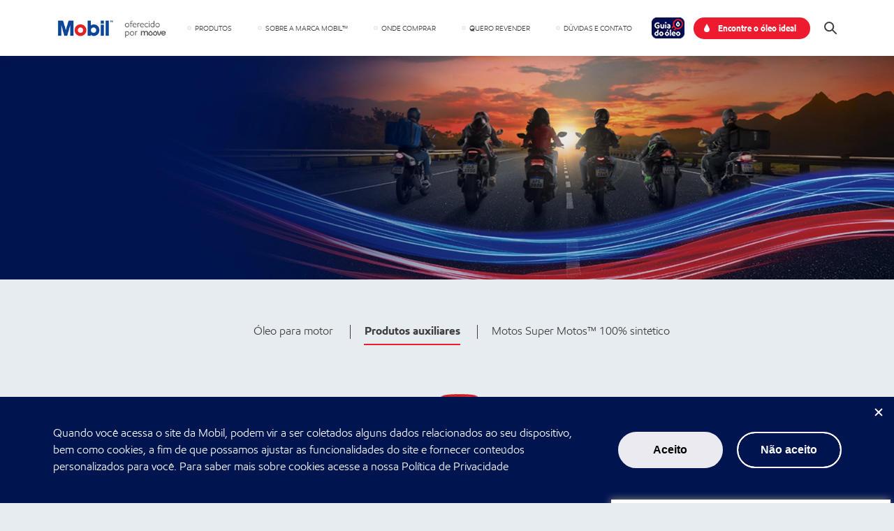

--- FILE ---
content_type: text/html; charset=UTF-8
request_url: https://moovelub.com/mobil/produtos-auxiliares-para-moto/
body_size: 8426
content:
<!DOCTYPE html>
<html lang="pt-BR">

<head>
  <script>
    (function(w, d, s, l, i) {
      w[l] = w[l] || [];
      w[l].push({
        'gtm.start': new Date().getTime(),
        event: 'gtm.js'
      });
      var f = d.getElementsByTagName(s)[0],
        j = d.createElement(s),
        dl = l != 'dataLayer' ? '&l=' + l : '';
      j.async = true;
      j.src =
        'https://www.googletagmanager.com/gtm.js?id=' + i + dl;
      f.parentNode.insertBefore(j, f);
    })(window, document, 'script', 'dataLayer', 'GTM-WXT5P6T');
  </script>
  <meta http-equiv="X-UA-Compatible" content="IE=edge,chrome=1">
  <meta charset="UTF-8">
  <meta name="viewport" content="width=device-width,initial-scale=1,minimum-scale=1">
  <meta name="description" content="A Mobil conta com produtos auxiliares para você que quer ter um cuidado completo com a sua moto! Confira aqui os produtos que garantem mais desempenho e proteção para seu motor.">
  <meta name="keywords" content="">
  <meta name="google-site-verification" content="KMfouEcBT0hGHpVJFVf_1ZLd6hjlewEmMU0BESFv7po">
  <meta property="fb:admins" content="Mobil">
  <meta property="og:locale" content="pt_BR">
  <meta property="og:site_name" content="Mobil">
  <meta property="og:type" content="website">
  <meta property=og:image content="/mobil/assets/mobil_share_facebook.jpg">
  <meta property="og:image:width" content="1200" />
  <meta property="og:image:height" content="630" />
  <meta property="og:url" content="http://moovelub.com/mobil/">
  <meta property="og:title" content="Produtos auxiliares para moto | Mobil™">
  <meta property="og:description" content="A Mobil conta com produtos auxiliares para você que quer ter um cuidado completo com a sua moto! Confira aqui os produtos que garantem mais desempenho e proteção para seu motor.">
  <meta name="twitter:card" content="Home">
  <meta name="twitter:site" content="Mobil">
  <meta name="twitter:creator" content="Mobil">
  <meta name="twitter:title" content="Produtos auxiliares para moto | Mobil™">
  <meta name="twitter:description" content="A Mobil conta com produtos auxiliares para você que quer ter um cuidado completo com a sua moto! Confira aqui os produtos que garantem mais desempenho e proteção para seu motor.">
  <meta name="twitter:image" content="/mobil/assets/mobil_share_twitter.jpg?v=1723689740035">
  <title>Produtos auxiliares para moto | Mobil™</title>
  <link rel="stylesheet" type="text/css" href="/mobil/css/mainnew.css?v=1723689740035">
  <link rel="shortcut icon" href="/mobil/assets/favicon.ico?v=1723689740035">
  <link rel="stylesheet" href="https://cdn.jsdelivr.net/npm/@fancyapps/ui@4.0/dist/fancybox.css">
  <script src="https://www.google.com/recaptcha/api.js?v=1723689740035" async defer="defer"></script>
  <style>
    @font-face {
      font-family: EMprint;
      src: url('/mobil/assets/fonts/EMprintRegular.eot');
      src: url('/mobil/assets/fonts/EMprintRegular.eot?#iefix') format('embedded-opentype'),
        url('/mobil/assets/fonts/EMprintRegular.woff') format('woff'),
        url('/mobil/assets/fonts/EMprintRegular.ttf') format('truetype');
      font-weight: 400;
      font-display: swap;
    }

    @font-face {
      font-family: EMprint;
      src: url('/mobil/assets/fonts/EMprintBold.eot');
      src: url('/mobil/assets/fonts/EMprintBold.eot?#iefix') format('embedded-opentype'),
        url('/mobil/assets/fonts/EMprintBold.woff') format('woff'),
        url('/mobil/assets/fonts/EMprintBold.ttf') format('truetype');
      font-weight: 700;
      font-display: swap;
    }
  </style>

                              <script>!function(a){var e="https://s.go-mpulse.net/boomerang/",t="addEventListener";if("False"=="True")a.BOOMR_config=a.BOOMR_config||{},a.BOOMR_config.PageParams=a.BOOMR_config.PageParams||{},a.BOOMR_config.PageParams.pci=!0,e="https://s2.go-mpulse.net/boomerang/";if(window.BOOMR_API_key="7SLJF-6WCWE-CN8EQ-L56DM-4LR3A",function(){function n(e){a.BOOMR_onload=e&&e.timeStamp||(new Date).getTime()}if(!a.BOOMR||!a.BOOMR.version&&!a.BOOMR.snippetExecuted){a.BOOMR=a.BOOMR||{},a.BOOMR.snippetExecuted=!0;var i,_,o,r=document.createElement("iframe");if(a[t])a[t]("load",n,!1);else if(a.attachEvent)a.attachEvent("onload",n);r.src="javascript:void(0)",r.title="",r.role="presentation",(r.frameElement||r).style.cssText="width:0;height:0;border:0;display:none;",o=document.getElementsByTagName("script")[0],o.parentNode.insertBefore(r,o);try{_=r.contentWindow.document}catch(O){i=document.domain,r.src="javascript:var d=document.open();d.domain='"+i+"';void(0);",_=r.contentWindow.document}_.open()._l=function(){var a=this.createElement("script");if(i)this.domain=i;a.id="boomr-if-as",a.src=e+"7SLJF-6WCWE-CN8EQ-L56DM-4LR3A",BOOMR_lstart=(new Date).getTime(),this.body.appendChild(a)},_.write("<bo"+'dy onload="document._l();">'),_.close()}}(),"".length>0)if(a&&"performance"in a&&a.performance&&"function"==typeof a.performance.setResourceTimingBufferSize)a.performance.setResourceTimingBufferSize();!function(){if(BOOMR=a.BOOMR||{},BOOMR.plugins=BOOMR.plugins||{},!BOOMR.plugins.AK){var e=""=="true"?1:0,t="",n="aoi3ebk4pmemq2lsfkia-f-3bca0b0aa-clientnsv4-s.akamaihd.net",i="false"=="true"?2:1,_={"ak.v":"39","ak.cp":"1132528","ak.ai":parseInt("671116",10),"ak.ol":"0","ak.cr":136,"ak.ipv":4,"ak.proto":"h2","ak.rid":"415e259c","ak.r":46659,"ak.a2":e,"ak.m":"","ak.n":"ff","ak.bpcip":"3.145.178.0","ak.cport":55998,"ak.gh":"92.123.3.205","ak.quicv":"","ak.tlsv":"tls1.3","ak.0rtt":"","ak.0rtt.ed":"","ak.csrc":"-","ak.acc":"","ak.t":"1769089680","ak.ak":"hOBiQwZUYzCg5VSAfCLimQ==ZRIr/psnkAjej0foFMHnZmxs/b69ahAHrpT/qMnAXwRS3tFlSVe2T0SOvEWMW7K7kXyvKFOaqPCtHgHwWxlnaT04je8ASj7rVU5jYkZIHpmP3N1xleOR7ebNFHQlocjqDAISRFjz0t2r7khzxTcITVjAP54lTQJuXb24OCCPa8gTpQkDzBffAWARhtRuOiIoxOM8dQ2WBJQtFepsvejqLhFI0xGHjgUfR2MHHD+W/W4gaX5RcWupV9px2O3j1w9mildePM7UBN9RFn7oKyTG03oFUCbNpD4kHYBpFhJ5vEDkSlEW80i4/qCYqmmQEUXUxZycAhT+qr4Zr07LyL16osoaE8QMLAxvav2j7DyAtD0JTtmkmuixc4aU3fbIDQAJjLs7Gibist9ltlzsyVnAL7nTLPCSM1FPqIO7guXkqrA=","ak.pv":"20","ak.dpoabenc":"","ak.tf":i};if(""!==t)_["ak.ruds"]=t;var o={i:!1,av:function(e){var t="http.initiator";if(e&&(!e[t]||"spa_hard"===e[t]))_["ak.feo"]=void 0!==a.aFeoApplied?1:0,BOOMR.addVar(_)},rv:function(){var a=["ak.bpcip","ak.cport","ak.cr","ak.csrc","ak.gh","ak.ipv","ak.m","ak.n","ak.ol","ak.proto","ak.quicv","ak.tlsv","ak.0rtt","ak.0rtt.ed","ak.r","ak.acc","ak.t","ak.tf"];BOOMR.removeVar(a)}};BOOMR.plugins.AK={akVars:_,akDNSPreFetchDomain:n,init:function(){if(!o.i){var a=BOOMR.subscribe;a("before_beacon",o.av,null,null),a("onbeacon",o.rv,null,null),o.i=!0}return this},is_complete:function(){return!0}}}}()}(window);</script></head>

<body><noscript><iframe src="https://www.googletagmanager.com/ns.html?id=GTM-WXT5P6T" height="0" width="0" style="display:none;visibility:hidden"></iframe></noscript>
  <script src="https://cdn.jsdelivr.net/npm/@fancyapps/ui@4.0/dist/fancybox.umd.js"></script>
  <script src="https://code.jquery.com/jquery-1.12.4.min.js"></script>
  <header>
    <div class="container"><a class="logo" href="/mobil/"/><img src="/mobil/assets/logo.png" alt="Logo Mobil"></a>
      <div class="main-menu">
        <nav><a href="#" class="submenu-parent" data-sub="prod_sub"><span>Produtos</span></a> <a href="#" class="submenu-parent" data-sub="mobil_sub"><span>Sobre a marca Mobil™</span></a> <a href="/mobil/onde-comprar"><span>Onde comprar</span></a> <a href="/mobil/seja-um-revendedor"><span>Quero revender</span></a> <a href="/mobil/fale-conosco"><span>Dúvidas e contato</span></a></nav>
      </div><a href="https://guiadooleo.com.br/" target="_blank" title="Guia do Óleo"><img src="/mobil/assets/button_guia_oleo.png?v=1723689740035" alt=""></a>
      <div class="dropdown position-relative">
          <input type="checkbox" id="menuToggle" />
          <label for="menuToggle" class="round-button d-flex align-items-center"
            ><img
              alt="Encontre o óleo ideal"
              title="Encontre o óleo ideal"
              src="/mobil/assets/icons/drop.svg?v=1759918859551"
              class="icon"
            />
            <div class="label">Encontre o óleo ideal</div></label
          >
          <div class="sub-menu position-absolute d-flex">
            <a
              class="link-oleo wpp"
              target="_blank"
              href="https://bit.ly/oleoideal_botao_oleo_ideal"
              ><img
                width="30px"
                src="/mobil/assets/oleo_watts.jpg?v=1759918859551"
              />
              &nbsp; Whatsapp</a
            >
            <a class="link-oleo" href="/mobil/o-oleo-ideal-para-seu-carro"
              ><img
                width="32px"
                src="/mobil/assets/oleo_desktop.jpg?v=1759918859551"
              />
              &nbsp; Desktop</a
            >
          </div>
        </div>
      <div class="search-wrapper">
        <div class="search-holder"><a href="#" class="back" alt="voltar para o menu"><span>voltar</span></a>
          <form name="search" class="search-form" method="GET"><input type="text" name="term" class="term" value=""> <span class="label">Buscar</span> <button class="send" type="submit"><svg width="19" height="18" xmlns="http://www.w3.org/2000/svg" xmlns:xlink="http://www.w3.org/1999/xlink">
                <defs>
                  <path d="M2 7.135A5.14 5.14 0 0 1 7.135 2a5.14 5.14 0 0 1 5.134 5.135 5.14 5.14 0 0 1-5.134 5.135A5.14 5.14 0 0 1 2 7.135m15.779 9.191l-4.931-4.93a7.092 7.092 0 0 0 1.421-4.261 7.135 7.135 0 1 0-7.134 7.135 7.102 7.102 0 0 0 4.305-1.454l4.925 4.924a.993.993 0 0 0 .707.293.997.997 0 0 0 .707-1.707" id="a" />
                </defs>
                <use xlink:href="#a" fill-rule="evenodd" />
              </svg><span class="search-label">Buscar</span></button></form><a class="search-btn" href="#" title="Buscar"><svg width="19" height="18" xmlns="http://www.w3.org/2000/svg" xmlns:xlink="http://www.w3.org/1999/xlink">
              <defs>
                <path d="M2 7.135A5.14 5.14 0 0 1 7.135 2a5.14 5.14 0 0 1 5.134 5.135 5.14 5.14 0 0 1-5.134 5.135A5.14 5.14 0 0 1 2 7.135m15.779 9.191l-4.931-4.93a7.092 7.092 0 0 0 1.421-4.261 7.135 7.135 0 1 0-7.134 7.135 7.102 7.102 0 0 0 4.305-1.454l4.925 4.924a.993.993 0 0 0 .707.293.997.997 0 0 0 .707-1.707" id="b" />
              </defs>
              <use xlink:href="#b" fill-rule="evenodd" />
            </svg><span class="search-label">Buscar</span></a>
        </div>
      </div><img alt="Menu" title="Menu" class="toggle-menu" src="/mobil/assets/menu.svg?v=1723689740035">
      <div class="close-menu"><img title="Fechar" alt="Fechar" src="/mobil/assets/close.svg?v=1723689740035"></div>
    </div>
    <div class="submenu-container" data-sub="prod_sub">
      <div class="container">
        <div class="drop-menu cars">
          <ul class="links-list cars">
            <li class="list-item"><a href="/mobil/oleo-para-motor-de-carro">Carros</a></li>
            <li class="list-item"><a href="/mobil/oleo-para-motor-de-carro">Óleos para motor</a></li>
            <li class="list-item"><a href="/mobil/graxa-para-carro">Graxas</a></li>
            <li class="list-item"><a href="/mobil/fluidos-especiais-para-carro">Fluidos especiais</a></li>
            <li class="list-item"><a href="/mobil/oleo-para-transmissao-de-carro">Óleos para transmissão</a></li>
            <li class="list-item"><a href="/mobil/oleo-para-motor-de-carro/hibridos">Híbridos</a></li>
          </ul>
        </div>
        <div class="drop-menu motos">
          <ul class="links-list motos">
            <li class="list-item"><a href="/mobil/oleo-para-motor-de-moto">Motos</a></li>
            <li class="list-item"><a href="/mobil/oleo-para-motor-de-moto">Óleos para motor</a></li>
            <li class="list-item"><a href="/mobil/produtos-auxiliares-para-moto">Produtos auxiliares</a></li>
            <li class="list-item"><a href="/mobil/mobil-super-motos">Mobil Super Moto™ 100% sintético</a></li>
          </ul>
        </div>
        <div class="drop-menu trucks">
          <ul class="links-list trucks">
            <li class="list-item"><a href="/mobil/oleo-para-motor-de-caminhao">Caminhões</a></li>
            <li class="list-item"><a href="/mobil/oleo-para-motor-de-caminhao">Óleos para motor</a></li>
            <li class="list-item"><a href="/mobil/graxa-para-caminhao">Graxas</a></li>
            <li class="list-item"><a href="/mobil/oleo-para-transmissao-de-caminhao">Óleos para transmissão​</a></li>
            <li class="list-item"><a href="/mobil/fluidos-especiais-para-caminhao">Fluidos especiais</a></li>
            <li class="list-item"><a href="/mobil/relancamento-mobil-delvac">Relançamento Mobil Delvac™</a></li>
            <li class="list-item"><strong><a href="/mobildelvac/blog">Blog Frotistas</a></strong></li>
          </ul>
        </div>
        <div class="drop-menu machines">
          <ul class="links-list machines">
            <li class="list-item"><a href="/mobil/oleo-para-motor-de-maquinas-agricolas">Agronegócio</a></li>
            <li class="list-item"><a href="/mobil/oleo-para-motor-de-maquinas-agricolas">Óleos para motor</a></li>
            <li class="list-item"><a href="/mobil/oleo-multiproposito-maquinas-agricolas">Óleos Multipropósito</a></li>
            <li class="list-item"><a href="/mobil/oleo-para-transmissao-de-maquinas-agricolas">Sistemas Hidráulicos</a></li>
            <li class="list-item"><a href="/mobil/graxa-para-maquinas-agricolas">Graxas</a></li>
            <li class="list-item"><a href="/mobil/fluidos-especiais-para-maquinas-agricolas">Transmissão e Especialidades</a></li>
          </ul>
        </div>
        <div class="drop-menu industry direct-link">
          <ul class="links-list industry direct-link">
            <li class="list-item"><a href="/mobil/industrias">Indústria</a></li>
            <li class="list-item"><strong><a href="https://www.mobilindustrial.com.br/blog">Blog Industrial</a></strong></li>
          </ul>
        </div>
        <div class="drop-menu bulk">
          <ul class="links-list bulk">
            <li class="list-item"><a href="/mobil/trocainteligente">Troca Inteligente</a><br><span class="item-description">Lubrificantes Mobil™ a granel</span></li>
            <li class="list-item"><a href="/mobil/trocainteligente/carros">Carros</a></li>
            <li class="list-item"><a href="/mobil/trocainteligente/caminhoes">Caminhões</a></li>
            <li class="list-item"><a href="/mobil/trocainteligente/maquinas-agricolas">Agronegócio</a></li>
          </ul>
        </div>
      </div>
    </div>
    <div class="submenu-container" data-sub="mobil_sub">
      <div class="container">
        <div class="drop-menu direct-link">
          <ul class="links-list direct-link">
            <li class="list-item"><a href="/mobil/#quem-somos">Lubrificantes Mobil™</a></li>
          </ul>
        </div>
        <div class="drop-menu direct-link">
          <ul class="links-list direct-link">
            <li class="list-item"><a href="/mobil/sobre-a-moove">A Moove</a></li>
          </ul>
        </div>
        <div class="drop-menu direct-link">
          <ul class="links-list direct-link">
            <li class="list-item"><a href="/mobil/conheca-nossos-parceiros">Parceiros</a></li>
          </ul>
        </div>
        <div class="drop-menu direct-link">
          <ul class="links-list direct-link">
            <li class="list-item"><a href="https://moovelub.com/politica">Política de Privacidade</a></li>
          </ul>
        </div>
      </div>
    </div>
  </header>
  <div class="product-category">


<div class="hero-carousel">
    <div class="container">
        <ul class="banner-list">
            <li class="banner-card" style="display:inline-block">
                <div class="banner-item">
                <picture>
                        <source media="(max-width: 680px)" type="image/webp" srcset="images/Moove_Banner_MCO_680x400px_v1.webp">
                        <source media="(max-width: 1024px)" type="image/webp" srcset="images/Moove_Banner_MCO_1024x400px_v1_1.webp">
                        <img src="images/Moove_Banner_MCO_1600x400px_v1.webp" type="image/webp" alt="Tecnologia Mobil para o seu motor durar mais">
                    </picture>
                  </div>
            </li>
        
        </ul>
    </div>
    </div>



    <div class="container">
      <div class="intro">
        <ul class="menu" style="padding-top: 30px;">
          <li class="menu-item"><a href="/mobil/oleo-para-motor-de-moto">Óleo para motor</a></li>
          <li class="menu-item active"><a href="/mobil/produtos-auxiliares-para-moto">Produtos auxiliares</a></li>
          <li class="menu-item"><a href="/mobil/mobil-super-motos">Motos Super Motos™ 100% sintético</a></li>
        </ul>
        <div class="product-image">

            <img alt="" src="images/auxiliares_categoria-pack-moto-mobile.png">
        </div>
        <div class="product-logo">
          <picture>
            <source srcset="/mobil/assets/category/moto/mobil-super-moto-h-rgb.png?v=1723689740035" media="screen"><img alt="" srcset="data:image/gif;base64, R0lGODlhAQABAIABAP///wAAACH5BAEKAAEALAAAAAABAAEAAAICTAEAOw==" typeof="foaf:Image">
          </picture>
        </div>
        <p class="product-text">Move você e sua atitude</p>
        <ul class="anchors">
          <li class="anchor-item"><span id="graxas">Graxas</span></li>
          <li class="anchor-item"><span id="fuidoscomplementares">Fluidos Complementares</span></li>
        </ul>
      </div>

<!--

      <div class="category graxas">
        <h2 class="title">Graxas</h2>
        <p class="description">Alta qualidade e máxima proteção contra ferrugem e corrosão.</p>
        <div class="cards">
          <div class="-list-pages"><span class="current">01</span> | <span class="total">0</span></div>
          <div class="carousel-wrapper">
            <div class="card-container"><a class="card" href="/mobil//produtos-auxiliares-para-moto/mobil-super-moto-graxa--grease-" title="Ir para página do produto">
                <div class="info">
                  <div class="img-container"><img src="images/00000000776.png" alt=""></div>
                  <div class="info-container">
                    <p class="text-category">Graxa</p>
                    <h3 class="text-product">MOBIL SUPER MOTO™ GRAXA (GREASE)</h3>
                    <p class="text-type">Ancilar</p>
                    <h4 class="text-recommend">
                      <p>Graxa para lubrifica&ccedil;&atilde;o de motocicletas.</p>
                    </h4>
                  </div>
                </div>
                <div class="details">
                  <ul>
                    <li>Motocicletas.</li>
                  </ul>
                </div>
              </a></div>
          </div>
        </div>
      </div>
-->

      <div class="category fuidosespeciais"></div>
      <div class="category fuidoscomplementares">
        <h2 class="title">Fluidos Complementares</h2>
        <p class="description">Fluidos desenvolvidos com o mais elevado padrão de qualidade.</p>
        <div class="cards">
          <div class="-list-pages"><span class="current">01</span> | <span class="total">0</span></div>
          <div class="carousel-wrapper">
            <div class="card-container"><a class="card" href="/mobil//produtos-auxiliares-para-moto/mobil-super-moto-fluido-de-freios-brake-fluid-dot-4" title="Ir para página do produto">
                <div class="info">
                  <div class="img-container"><img src="images/00000000911.png" alt=""></div>
                  <div class="info-container">
                    <p class="text-category">Fluido de freio</p>
                    <h3 class="text-product">MOBIL SUPER MOTO™ FLUIDO DE FREIOS (BRAKE FLUID) DOT 4</h3>
                    <p class="text-type">Ancilar</p>
                    <h4 class="text-recommend">
                      <p>Fluido de freio para sistemas hidr&aacute;ulicos de alta performance.</p>
                    </h4>
                  </div>
                </div>
                <div class="details">
                  <ul>
                    <li>Motocicletas com freios a disco.</li>
                  </ul>
                </div>
              </a></div>
            <div class="card-container"><a class="card" href="/mobil//produtos-auxiliares-para-moto/mobil-super-moto-lubrificante-de-correntes--chain-lube-" title="Ir para página do produto">
                <div class="info">
                  <div class="img-container"><img src="images/00000000363.png" alt=""></div>
                  <div class="info-container">
                    <p class="text-category">Lubrificante de correntes</p>
                    <h3 class="text-product">MOBIL SUPER MOTO™ LUBRIFICANTE DE CORRENTES (CHAIN LUBE)</h3>
                    <p class="text-type">Ancilar</p>
                    <h4 class="text-recommend">
                      <p>Lubrificante para correntes de motocicletas.</p>
                    </h4>
                  </div>
                </div>
                <div class="details">
                  <ul>
                    <li>Correntes de motocicletas, motonetas, ciclomotores, scooters e de transmissão.</li>
                  </ul>
                </div>
              </a></div>
            <div class="card-container"><a class="card" href="/mobil//produtos-auxiliares-para-moto/mobil-super-moto-fluido-de-garfos--fork-oil-" title="Ir para página do produto">
                <div class="info">
                  <div class="img-container"><img src="images/00000000914.png" alt=""></div>
                  <div class="info-container">
                    <p class="text-category">Lubrificante de garfos</p>
                    <h3 class="text-product">MOBIL SUPER MOTO™ FLUIDO DE GARFOS (FORK OIL)</h3>
                    <p class="text-type">Ancilar</p>
                    <h4 class="text-recommend">
                      <p>Fluido hidr&aacute;ulico para garfos telesc&oacute;picos de motocicletas.</p>
                    </h4>
                  </div>
                </div>
                <div class="details">
                  <ul>
                    <li>Motocicletas com garfos telescópicos, invertidos, com cartuchos ou padrão.</li>
                  </ul>
                </div>
              </a></div>
          </div>
        </div>
      </div>
    </div>
    <div class="related">
      <div class="container">
        <h2 class="title">Outros produtos para a sua moto</h2>
        <ul class="related-list">
          <li class="related-item"><a href="/mobil/oleo-para-motor-de-moto">
              <div class="wrapper-image"><img class="thumb" src="images/00000000152.png" alt="Óleo para Motor"></div>
              <h3 class="title">Óleo para Motor</h3>
              <p class="description"></p>
            </a></li>
        </ul>
      </div>
    </div>
  </div>
  <div class="cookie-police"><button class="close-button" type="button">Fechar</button>
    <div class="container">
      <p>Quando você acessa o site da Mobil, podem vir a ser coletados alguns dados relacionados ao seu dispositivo, bem como cookies, a fim de que possamos ajustar as funcionalidades do site e fornecer conteúdos personalizados para você. Para saber mais sobre cookies acesse a nossa <a href="https://moovelub.com/politica" rel="noopener noreferrer" target="_blank" rel="noopener">Política de Privacidade</a></p>
      <div class="wrapper-buttons"><button class="agree-button" type="button">Aceito</button> <button class="desagree-button" type="button">Não aceito</button></div>
    </div>
  </div>
  <div class="float-chat">
    <div class="top-chat">
      <div class="top-text">
        <p>Assistente Virtual</p>
      </div><button class="close-chat" type="button"></button>
    </div>
    <div class="container">
      <div class="box-one">
        <p>Olá, bem-vindo ao assistente virtual dos lubrificantes Mobil™. Este é um canal exclusivo para vendas!</p>
      </div>
      <div class="box-two">
        <p>Por favor, escolha o tema para efetuarmos o direcionamento correto.</p><a class="button" href="/mobil/oleo-para-motor-de-carro/">
          <p>Produtos</p><img src="/mobil/assets/icons/icons_product_1.svg">
        </a><a class="button" href="/mobil/onde-comprar/">
          <p>Onde Comprar</p><img src="/mobil/assets/icons/icons_where.svg">
        </a><a class="button" href="/mobil/seja-um-revendedor/">
          <p>Quero Revender</p><img src="/mobil/assets/icons/icons_resale.svg">
        </a><a class="button" href="/mobil/fale-conosco/">
          <p>Fale Conosco</p><img src="/mobil/assets/icons/icons_contact.svg">
        </a><a class="button" href="/mobil/faq/">
          <p>Dúvidas Frequentes</p><img src="/mobil/assets/icons/icons_faq.svg">
        </a>
      </div>
    </div>
  </div>
  <div class="b"><img class="logomobil" src="/mobil/assets/icons/mobil-logo.png">
    <div class="circle"></div>
  </div>
  <div class="float-message"><button class="button-close" type="button">Fechar</button>

  </div>
  <footer>
    <div class="main-menus">
      <div class="container">
        <div class="menu-container left">
          <p class="label">Produtos</p>
          <div class="products-container">
            <div class="drop-menu">
              <ul class="links-list">
                <li class="list-item">Carros</li>
                <li class="list-item"><a href="/mobil/oleo-para-motor-de-carro">Óleos para motor</a></li>
                <li class="list-item"><a href="/mobil/graxa-para-carro">Graxas</a></li>
                <li class="list-item"><a href="/mobil/fluidos-especiais-para-carro">Fluidos especiais</a></li>
                <li class="list-item"><a href="/mobil/oleo-para-transmissao-de-carro">Óleos para transmissão</a></li>
              </ul>
            </div>
            <div class="drop-menu">
              <ul class="links-list">
                <li class="list-item">Motos</li>
                <li class="list-item"><a href="/mobil/oleo-para-motor-de-moto">Óleos para motor</a></li>
                <li class="list-item"><a href="/mobil/produtos-auxiliares-para-moto">Produtos Ancilares</a></li>
              </ul>
            </div>
            <div class="drop-menu">
              <ul class="links-list">
                <li class="list-item">Caminhões</li>
                <li class="list-item"><a href="/mobil/oleo-para-motor-de-caminhao">Óleos para motor</a></li>
                <li class="list-item"><a href="/mobil/fluidos-especiais-para-caminhao">Fluidos especiais</a></li>
                <li class="list-item"><a href="/mobil/graxa-para-caminhao">Graxas</a></li>
                <li class="list-item"><a href="/mobil/oleo-para-transmissao-de-caminhao">Fluidos para caixa de transmissão</a></li>
              </ul>
            </div>
            <div class="drop-menu">
              <ul class="links-list">
                <li class="list-item">Máquinas agrícolas</li>
                <li class="list-item"><a href="/mobil/oleo-para-motor-de-maquinas-agricolas">Óleos para motor</a></li>
                <li class="list-item"><a href="/mobil/oleo-multiproposito-maquinas-agricolas">Óleos Multipropósito</a></li>
                <li class="list-item"><a href="/mobil/oleo-para-transmissao-de-maquinas-agricolas">Sistemas Hidráulicos</a></li>
                <li class="list-item"><a href="/mobil/graxa-para-maquinas-agricolas">Graxas</a></li>
                <li class="list-item"><a href="/mobil/fluidos-especiais-para-maquinas-agricolas">Transmissão e Especialidades</a></li>
                <li class="list-item"><a href="/mobil/trocainteligente/maquinas-agricolas">Troca Inteligente Mobil</a></li>
              </ul>
            </div>
          </div>
        </div>
        <div class="menu-container right">
          <div class="drop-menu">
            <ul class="links-list">
              <li class="list-item">MARCA MOBIL™</li>
              <li class="list-item"><a href="/mobil/conheca-nossos-parceiros">Parceiros</a></li>
              <li class="list-item"><a href="/mobil/sobre-a-moove">A Moove</a></li>
              <li class="list-item"><a href="https://moovelub.com/politica" rel="noopener noreferrer" target="_blank" rel="noopener">Política de Privacidade</a></li>
            </ul>
          </div>
          <div class="social-share">
            <ul>
              <li>Siga nas Redes Sociais</li><br>
              <li><a href="https://www.instagram.com/mobil.moove/?hl=pt-br" rel="noopener noreferrer" target="_blank" rel="noopener"><svg class="it icon" xmlns="https://www.w3.org/2000/svg" preserveAspectRatio="xMidYMid" viewBox="0 0 500 500">
                    <path fill="currentColor" d="m437 0h-362c-41.351562 0-75 33.648438-75 75v362c0 41.351562 33.648438 75 75 75h362c41.351562 0 75-33.648438 75-75v-362c0-41.351562-33.648438-75-75-75zm-180 390c-74.441406 0-135-60.558594-135-135s60.558594-135 135-135 135 60.558594 135 135-60.558594 135-135 135zm150-240c-24.8125 0-45-20.1875-45-45s20.1875-45 45-45 45 20.1875 45 45-20.1875 45-45 45zm0 0" />
                    <path fill="currentColor" d="m257 150c-57.890625 0-105 47.109375-105 105s47.109375 105 105 105 105-47.109375 105-105-47.109375-105-105-105zm0 0" />
                  </svg> <span>instagram</span></a></li><br>
              <li><a href="https://www.youtube.com/user/cosanmobil" rel="noopener noreferrer" target="_blank" rel="noopener"><svg class="yt icon" xmlns="https://www.w3.org/2000/svg" preserveAspectRatio="xMidYMid" viewBox="0 0 32 32">
                    <path fill="currentColor" d="M31.681 9.6s-.313-2.206-1.275-3.175C29.187 5.15 27.825 5.144 27.2 5.069c-4.475-.325-11.194-.325-11.194-.325h-.012s-6.719 0-11.194.325c-.625.075-1.987.081-3.206 1.356C.631 7.394.325 9.6.325 9.6s-.319 2.588-.319 5.181v2.425c0 2.587.319 5.181.319 5.181s.313 2.206 1.269 3.175c1.219 1.275 2.819 1.231 3.531 1.369 2.563.244 10.881.319 10.881.319s6.725-.012 11.2-.331c.625-.075 1.988-.081 3.206-1.356.962-.969 1.275-3.175 1.275-3.175s.319-2.587.319-5.181v-2.425c-.006-2.588-.325-5.181-.325-5.181zM12.694 20.15v-8.994l8.644 4.513-8.644 4.481z" />
                  </svg> <span>youtube</span></a></li><br>
              <li><a href="https://www.facebook.com/mobil.moove" rel="noopener noreferrer" target="_blank" rel="noopener"><svg class="fb icon" xmlns="https://www.w3.org/2000/svg" preserveAspectRatio="xMidYMid" viewBox="0 0 32 32">
                    <path fill="currentColor" d="M19 6h5V0h-5c-3.86 0-7 3.14-7 7v3H8v6h4v16h6V16h5l1-6h-6V7c0-.542.458-1 1-1z" />
                  </svg> <span>facebook</span></a></li><br>
              <li><a href="https://www.linkedin.com/showcase/mobilbrasil/" rel="noopener noreferrer" target="_blank" rel="noopener"><svg class="ik icon" xmlns="https://www.w3.org/2000/svg" preserveAspectRatio="xMidYMid" viewBox="0 0 32 32">
                    <path fill="currentColor" d="M29 0H3C1.35 0 0 1.35 0 3v26c0 1.65 1.35 3 3 3h26c1.65 0 3-1.35 3-3V3c0-1.65-1.35-3-3-3zM12 26H8V12h4v14zm-2-16c-1.106 0-2-.894-2-2s.894-2 2-2c1.106 0 2 .894 2 2s-.894 2-2 2zm16 16h-4v-8c0-1.106-.894-2-2-2s-2 .894-2 2v8h-4V12h4v2.481C18.825 13.35 20.087 12 21.5 12c2.488 0 4.5 2.238 4.5 5v9z" />
                  </svg> <span>linkedin</span></a></li><br>
              <li><a href="https://www.tiktok.com/@mobil.moove?_t=ZM-8wKIvFnyOkZ&amp;_r=1" rel="noopener noreferrer" target="_blank" rel="noopener"><svg class="tiktok icon" xmlns="http://www.w3.org/2000/svg" viewBox="0 0 32 32" fill="currentColor" preserveAspectRatio="xMidYMid">
                    <path d="M16 0c2.25 0 4.36.42 6.35 1.25.69 3.45 3.02 6.11 6.15 7.13v5.74a13.41 13.41 0 0 1-7-2.03v10.96a10.5 10.5 0 1 1-10.5-10.5c.47 0 .93.04 1.38.11v5.52a5 5 0 1 0 3.12 4.68V0z" />
                  </svg> <span>tiktok</span></a></li>
            </ul>
          </div>

<style>

    footer .social-share a .icon.tiktok {
      height: 18px;
      width: 18px;
    }
    
   footer .social-share ul {
    margin-left: -24px;
   }

</style>
        </div>
      </div>
    </div>
    <div class="middle-menu">
      <div class="container">
        <ul class="links-list-normal">
          <li class="list-item"><a href="/mobil/onde-comprar">onde comprar</a></li>
          <li class="list-item"><a href="/mobil/seja-um-revendedor">quero revender</a></li>
          <li class="list-item"><a href="/mobil/fale-conosco">dúvidas e contato</a></li>
          <li class="list-item"><a href="/mobil/industrias">indústria</a></li>
          <li class="list-item"><a href="/mobil/faq">faq</a></li>
        </ul>
      </div>
    </div>
    <div class="bottom-menu">
      <div class="container">
        <p class="copyright">© 2025. Todos os direitos reservados a Cosan Lubrificantes e Especialidades S.A. Proibida reprodução ou distribuição sem autorização.Todas as marcas Mobil utilizadas neste site são marcas ou marcas registradas da Exxon Mobil Corporation ou uma de suas subsidiárias, utilizadas pela Cosan Lubrificantes e Especialidades S.A., ou uma de suas subsidiárias, sob licença. A Moove (Cosan Lubrificantes e Especialidades S.A.) é a distribuidora autorizada dos lubrificantes Mobil no Brasil. </p>
      </div>
    </div>
  </footer>
  <script type="text/javascript" src="/mobil/js/main.js?v=1723689740035"></script>
  <script type="text/javascript" src="/mobil/js/productCategory.js?v=1723689740035"></script>
</body>

</html>

--- FILE ---
content_type: text/css
request_url: https://moovelub.com/mobil/css/mainnew.css?v=1723689740035
body_size: 33654
content:
/* normalize.css v7.0.0 | MIT License | github.com/necolas/normalize.css */
html {
  line-height: 1.15;
/* 1 */
  -ms-text-size-adjust: 100%;
/* 2 */
  -webkit-text-size-adjust: 100%;
/* 2 */
}
body {
  margin: 0;
}
article,
aside,
footer,
header,
nav,
section {
  display: block;
}
h1 {
  font-size: 2em;
  margin: 0.67em 0;
}
figcaption,
figure,
main {
/* 1 */
  display: block;
}
figure {
  margin: 1em 40px;
}
hr {
  box-sizing: content-box;
/* 1 */
  height: 0;
/* 1 */
  overflow: visible;
/* 2 */
}
pre {
  font-family: monospace, monospace;
/* 1 */
  font-size: 1em;
/* 2 */
}
a {
  background-color: transparent;
/* 1 */
  -webkit-text-decoration-skip: objects;
/* 2 */
}
abbr[title] {
  border-bottom: none;
/* 1 */
  text-decoration: underline;
/* 2 */
  text-decoration: underline dotted;
/* 2 */
}
b,
strong {
  font-weight: inherit;
}
b,
strong {
  font-weight: bolder;
}
code,
kbd,
samp {
  font-family: monospace, monospace;
/* 1 */
  font-size: 1em;
/* 2 */
}
dfn {
  font-style: italic;
}
mark {
  background-color: #ff0;
  color: #000;
}
small {
  font-size: 80%;
}
sub,
sup {
  font-size: 75%;
  line-height: 0;
  position: relative;
  vertical-align: baseline;
}
sub {
  bottom: -0.25em;
}
sup {
  top: -0.5em;
}
audio,
video {
  display: inline-block;
}
audio:not([controls]) {
  display: none;
  height: 0;
}
img {
  border-style: none;
}
svg:not(:root) {
  overflow: hidden;
}
button,
input,
optgroup,
select,
textarea {
  font-family: sans-serif;
/* 1 */
  font-size: 100%;
/* 1 */
  line-height: 1.15;
/* 1 */
  margin: 0;
/* 2 */
}
button,
input {
/* 1 */
  overflow: visible;
}
button,
select {
/* 1 */
  text-transform: none;
}
button,
html [type="button"],
[type="reset"],
[type="submit"] {
  -webkit-appearance: button;
/* 2 */
}
button::-moz-focus-inner,
[type="button"]::-moz-focus-inner,
[type="reset"]::-moz-focus-inner,
[type="submit"]::-moz-focus-inner {
  border-style: none;
  padding: 0;
}
button:-moz-focusring,
[type="button"]:-moz-focusring,
[type="reset"]:-moz-focusring,
[type="submit"]:-moz-focusring {
  outline: 1px dotted ButtonText;
}
fieldset {
  padding: 0.35em 0.75em 0.625em;
}
legend {
  box-sizing: border-box;
/* 1 */
  color: inherit;
/* 2 */
  display: table;
/* 1 */
  max-width: 100%;
/* 1 */
  padding: 0;
/* 3 */
  white-space: normal;
/* 1 */
}
progress {
  display: inline-block;
/* 1 */
  vertical-align: baseline;
/* 2 */
}
textarea {
  overflow: auto;
}
[type="checkbox"],
[type="radio"] {
  box-sizing: border-box;
/* 1 */
  padding: 0;
/* 2 */
}
[type="number"]::-webkit-inner-spin-button,
[type="number"]::-webkit-outer-spin-button {
  height: auto;
}
[type="search"] {
  -webkit-appearance: textfield;
/* 1 */
  outline-offset: -2px;
/* 2 */
}
[type="search"]::-webkit-search-cancel-button,
[type="search"]::-webkit-search-decoration {
  -webkit-appearance: none;
}
::-webkit-file-upload-button {
  -webkit-appearance: button;
/* 1 */
  font: inherit;
/* 2 */
}
details,
menu {
  display: block;
}
summary {
  display: list-item;
}
canvas {
  display: inline-block;
}
template {
  display: none;
}
[hidden] {
  display: none;
}
/* Flickity v2.1.2
https//flickity.metafizzy.co
---------------------------------------------- */
.flickity-enabled {
  position: relative;
  outline: none;
}
.flickity-enabledfocus {
  outline: none;
}
.flickity-viewport {
  overflow: hidden;
  position: relative;
  height: 100%;
}
.flickity-slider {
  position: absolute;
  width: 100%;
  height: 100%;
}
.flickity-enabled.is-draggable {
  tap-highlight-color: transparent;
  user-select: none;
}
.flickity-enabled.is-draggable .flickity-viewport {
  cursor: move;
  cursor: -webkit-grab;
  cursor: grab;
}
.flickity-enabled.is-draggable .flickity-viewport.is-pointer-down {
  cursor: -webkit-grabbing;
  cursor: grabbing;
}
.flickity-button {
  position: absolute;
  background: none;
  border: none;
  color: #333;
}
.flickity-buttonhover {
  background: none;
  cursor: pointer;
}
.flickity-buttonfocus {
  outline: none;
  box-shadow: 0 0 0 5px #19f;
}
.flickity-buttonactive {
  opacity: 0.6;
}
.flickity-buttondisabled {
  opacity: 0.3;
  cursor: auto;
/* prevent disabled button from capturing pointer up event. #716 */
  pointer-events: none;
}
.flickity-button-icon {
  fill: #ed1b2d;
}
.flickity-prev-next-button {
  top: 50%;
  width: 44px;
  height: 44px;
  border-radius: 50%;
  cursor: pointer;
/* vertically center */
  transform: translateY(-50%);
}
.flickity-prev-next-button:disabled .flickity-button-icon {
  fill: #000;
  opacity: 0.3;
}
.flickity-prev-next-button.previous {
  left: 10px;
}
.flickity-prev-next-button.next {
  right: 10px;
}
.flickity-rtl .flickity-prev-next-button.previous {
  left: auto;
  right: 10px;
}
.flickity-rtl .flickity-prev-next-button.next {
  right: auto;
  left: 10px;
}
.flickity-prev-next-button .flickity-button-icon {
  position: absolute;
  left: 20%;
  top: 20%;
  width: 60%;
  height: 60%;
}
.flickity-page-dots {
  position: absolute;
  width: 100%;
  bottom: -70px;
  padding: 0;
  margin: 0;
  list-style: none;
  text-align: center;
  line-height: 1;
}
.flickity-rtl .flickity-page-dots {
  direction: rtl;
}
.flickity-page-dots .dot {
  background: transparent;
  border: 5px solid;
  border-color: rgba(237,27,45,0);
  border-radius: 50%;
  box-sizing: border-box;
  cursor: pointer;
  display: inline-block;
  height: 19px;
  margin: 0 15px;
  position: relative;
  transition: border-color 0.3s ease-out;
  vertical-align: middle;
  width: 19px;
}
.flickity-page-dots .dot:before {
  background: rgba(0,0,0,0.25);
  border-radius: 50%;
  box-sizing: border-box;
  content: '';
  display: block;
  height: 9px;
  left: 50%;
  position: absolute;
  top: 50%;
  transform: translate(-50%, -50%);
  transition: background 0.3s ease-out;
  width: 9px;
}
.flickity-page-dots .dot.is-selected {
  border-color: #ed1b2d;
}
.flickity-page-dots .dot.is-selected:before {
  background: rgba(0,0,0,0);
}
@-moz-keyframes sonarEffectLarge {
  0% {
    opacity: 0;
  }
  50% {
    opacity: 1;
  }
  100% {
    transform: translate(-50%, -50%) scale(1.4);
    opacity: 0;
  }
}
@-webkit-keyframes sonarEffectLarge {
  0% {
    opacity: 0;
  }
  50% {
    opacity: 1;
  }
  100% {
    transform: translate(-50%, -50%) scale(1.4);
    opacity: 0;
  }
}
@-o-keyframes sonarEffectLarge {
  0% {
    opacity: 0;
  }
  50% {
    opacity: 1;
  }
  100% {
    transform: translate(-50%, -50%) scale(1.4);
    opacity: 0;
  }
}
@keyframes sonarEffectLarge {
  0% {
    opacity: 0;
  }
  50% {
    opacity: 1;
  }
  100% {
    transform: translate(-50%, -50%) scale(1.4);
    opacity: 0;
  }
}
@-moz-keyframes sonarEffectSmall {
  0% {
    opacity: 0;
  }
  50% {
    opacity: 1;
  }
  100% {
    transform: translate(-50%, -50%) scale(1.2);
    opacity: 0;
  }
}
@-webkit-keyframes sonarEffectSmall {
  0% {
    opacity: 0;
  }
  50% {
    opacity: 1;
  }
  100% {
    transform: translate(-50%, -50%) scale(1.2);
    opacity: 0;
  }
}
@-o-keyframes sonarEffectSmall {
  0% {
    opacity: 0;
  }
  50% {
    opacity: 1;
  }
  100% {
    transform: translate(-50%, -50%) scale(1.2);
    opacity: 0;
  }
}
@keyframes sonarEffectSmall {
  0% {
    opacity: 0;
  }
  50% {
    opacity: 1;
  }
  100% {
    transform: translate(-50%, -50%) scale(1.2);
    opacity: 0;
  }
}
.icon {
  position: relative;
  width: 74px;
  height: 74px;
}
.icon:before {
  will-change: transform, opacity;
}
.icon:hover:before {
  animation: sonarEffectSmall 800ms ease-out;
  border: 1px solid rgba(255,255,255,0.5);
  border-radius: 100%;
  content: '';
  display: block;
  height: 70px;
  left: 50%;
  pointer-events: none;
  position: absolute;
  transform: translate(-50%, -50%);
  top: 50%;
  width: 70px;
}
.icon.play {
  width: 50px;
  height: 50px;
}
.icon .custom-icon {
  position: absolute;
  top: 50%;
  left: 50%;
  transform: translate(-50%, -50%);
  z-index: 1;
}
.icon .red-circle {
  position: relative;
  width: 100%;
  height: 100%;
  z-index: 0;
  filter: drop-shadow(0px 0px 6px rgba(0,0,0,0.3));
}
.icon .location {
  width: 16px;
  height: 25px;
}
.icon .nav_arrow {
  width: 37px;
  height: 37px;
}
.icon .play {
  width: 7px;
  height: 10px;
}
.icon .short_arrow {
  width: 44px;
  height: 13px;
  transform: translate(-94%, -50%);
}
.icon .arrow {
  width: 84px;
  height: 13px;
  transform: translate(-94%, -50%);
}
.icon .drop {
  width: 8px;
  height: 12px;
}
@-moz-keyframes sonarEffectLarge {
  0% {
    opacity: 0;
  }
  50% {
    opacity: 1;
  }
  100% {
    transform: translate(-50%, -50%) scale(1.4);
    opacity: 0;
  }
}
@-webkit-keyframes sonarEffectLarge {
  0% {
    opacity: 0;
  }
  50% {
    opacity: 1;
  }
  100% {
    transform: translate(-50%, -50%) scale(1.4);
    opacity: 0;
  }
}
@-o-keyframes sonarEffectLarge {
  0% {
    opacity: 0;
  }
  50% {
    opacity: 1;
  }
  100% {
    transform: translate(-50%, -50%) scale(1.4);
    opacity: 0;
  }
}
@keyframes sonarEffectLarge {
  0% {
    opacity: 0;
  }
  50% {
    opacity: 1;
  }
  100% {
    transform: translate(-50%, -50%) scale(1.4);
    opacity: 0;
  }
}
@-moz-keyframes sonarEffectSmall {
  0% {
    opacity: 0;
  }
  50% {
    opacity: 1;
  }
  100% {
    transform: translate(-50%, -50%) scale(1.2);
    opacity: 0;
  }
}
@-webkit-keyframes sonarEffectSmall {
  0% {
    opacity: 0;
  }
  50% {
    opacity: 1;
  }
  100% {
    transform: translate(-50%, -50%) scale(1.2);
    opacity: 0;
  }
}
@-o-keyframes sonarEffectSmall {
  0% {
    opacity: 0;
  }
  50% {
    opacity: 1;
  }
  100% {
    transform: translate(-50%, -50%) scale(1.2);
    opacity: 0;
  }
}
@keyframes sonarEffectSmall {
  0% {
    opacity: 0;
  }
  50% {
    opacity: 1;
  }
  100% {
    transform: translate(-50%, -50%) scale(1.2);
    opacity: 0;
  }
}
footer {
  position: relative;
  width: 100%;
  overflow: hidden;
  background: #000;
}
footer .container {
  text-align: center;
}
@media screen and (min-width: 1024px) {
  footer .container {
    max-width: 1320px;
  }
}
footer .links-list {
  color: #fff;
  flex-grow: 1;
  background-color: #545454;
}
@media screen and (min-width: 1024px) {
  footer .links-list {
    max-width: 155px;
    background: none;
  }
  footer .links-list:last-child {
    margin-right: 0;
  }
}
footer .links-list.single li:first-child:after {
  display: none;
}
footer .links-list.active li {
  display: block;
}
footer .links-list.active li:first-child:after {
  border-bottom: 2px solid #fff;
  border-right: 2px solid #fff;
  transform: rotate(-135deg);
  transition: 0.2s;
}
footer .links-list li {
  display: none;
  position: relative;
  line-height: 1.5;
  padding: 15px 50px 15px 60px;
  z-index: 1;
}
@media screen and (min-width: 1024px) {
  footer .links-list li {
    display: block;
    padding: 5px 0px;
  }
}
footer .links-list li:first-child a {
  font-weight: 700;
  font-size: 16px;
}
footer .links-list li:first-child {
  position: relative;
  display: block;
  font-size: 14px;
  background-color: #000;
  z-index: 1;
  padding-left: 50px;
}
footer .links-list li:first-child:after {
  border-bottom: 2px solid #ed1b2d;
  border-right: 2px solid #ed1b2d;
  content: '';
  height: 6px;
  width: 6px;
  right: 55px;
  top: 15px;
  left: auto;
  position: absolute;
  transform: rotate(45deg);
  transition: transform 0.2s ease-in;
}
footer .links-list li:first-child:after {
  right: 50px;
}
@media screen and (min-width: 1024px) {
  footer .links-list li:first-child {
    font-weight: 700;
    font-size: 16px;
    padding: 10px 0px;
  }
  footer .links-list li:first-child:after {
    display: none;
  }
}
footer .links-list li:first-child:before {
  content: '';
  display: block;
  width: 150vw;
  position: absolute;
  left: -25vw;
  background-color: #000;
  z-index: -1;
}
@media screen and (min-width: 1024px) {
  footer .links-list li:first-child:before {
    display: none;
  }
}
footer .links-list a {
  color: #fff;
  font-size: 14px;
  text-decoration: none;
}
footer .links-list a:hover {
  text-decoration: underline;
}
footer .main-menus >.container {
  display: flex;
  flex-flow: column;
  justify-content: center;
  text-align: left;
  padding: 0;
}
@media screen and (min-width: 1024px) {
  footer .main-menus >.container {
    flex-flow: row;
    padding: 40px 0;
  }
}
footer .main-menus .menu-container.left {
  order: 2;
}
@media screen and (min-width: 1024px) {
  footer .main-menus .menu-container.left {
    order: 1;
    width: 70%;
    border-right: 1px solid #fff;
    margin-right: 90px;
    padding-right: 90px;
  }
}
footer .main-menus .menu-container.right {
  order: 1;
}
@media screen and (min-width: 1024px) {
  footer .main-menus .menu-container.right {
    order: 2;
  }
}
footer .main-menus .menu-container.right .drop-menu li:first-child {
  font-weight: 700;
  text-transform: uppercase;
  font-size: 16px;
}
footer .main-menus .menu-container .label {
  font-weight: 700;
  color: #fff;
  margin: 0;
  padding: 40px 50px 25px;
  text-transform: uppercase;
}
@media screen and (min-width: 1024px) {
  footer .main-menus .menu-container .label {
    padding: 10px 0;
  }
}
footer .main-menus .products-container {
  display: block;
}
@media screen and (min-width: 1024px) {
  footer .main-menus .products-container {
    position: relative;
    display: flex;
    justify-content: space-between;
  }
}
footer .main-menus .products-container .drop-menu .links-list .list-item {
  padding-left: 70px;
}
@media screen and (min-width: 1024px) {
  footer .main-menus .products-container .drop-menu .links-list .list-item {
    padding-left: inherit;
  }
}
footer .main-menus .products-container .drop-menu .links-list .list-item:first-child {
  padding-left: 60px;
}
@media screen and (min-width: 1024px) {
  footer .main-menus .products-container .drop-menu .links-list .list-item:first-child {
    padding-left: inherit;
  }
}
footer .middle-menu {
  position: relative;
  z-index: 1;
  width: 100%;
  padding: 20px 0;
  background-color: #323232;
}
@media screen and (min-width: 1024px) {
  footer .middle-menu {
    padding: 0;
  }
}
footer .middle-menu .container {
  padding: 0;
}
footer .middle-menu .container .links-list-normal {
  display: flex;
  justify-content: space-evenly;
  flex-flow: column;
  padding: 15px 0;
}
@media screen and (min-width: 1024px) {
  footer .middle-menu .container .links-list-normal {
    flex-flow: row;
    padding: 5px 0;
  }
}
footer .middle-menu .container .links-list-normal li {
  padding: 15px 50px;
  text-align: left;
}
footer .middle-menu .container .links-list-normal a {
  font-weight: 700;
  font-size: 16px;
  text-transform: uppercase;
  color: #fff;
  text-decoration: none;
}
footer .bottom-menu {
  position: relative;
  background-color: #222;
  z-index: 1;
}
footer .bottom-menu .container {
  display: flex;
  flex-flow: column;
  justify-content: space-between;
  padding: 30px 35px 20px;
}
@media screen and (min-width: 1024px) {
  footer .bottom-menu .container {
    flex-flow: row;
    padding: 35px 50px;
    max-width: 1210px;
  }
}
footer .bottom-menu .container .social-share {
  margin-top: 16px;
  margin-right: 41%;
}
@media screen and (min-width: 1024px) {
  footer .bottom-menu .container .social-share {
    width: 35%;
  }
}
footer .bottom-menu .container .social-share p {
  font-weight: 700;
  font-size: 14px;
  color: #fff;
  margin: 0;
  text-align: left;
}
footer .bottom-menu .container .copyright {
  order: 2;
  font-size: 14px;
  text-align: center;
  color: #fff;
  margin-bottom: 0;
}
@media screen and (min-width: 1024px) {
  footer .bottom-menu .container .copyright {
    width: 100%;
    order: 1;
    margin: 0;
    padding-right: 40px;
    text-align: left;
  }
}
header {
  background-color: #fff;
  box-shadow: 0 5px 10px 0 rgba(51,51,51,0.1);
  height: 64px;
  padding: 0;
  position: fixed;
  top: 0;
  width: 100%;
  z-index: 99;
}
@media screen and (min-width: 1024px) {
  header {
    box-sizing: border-box;
    height: 80px;
    padding: 0 22px;
    position: relative;
  }
}
header >.container {
  align-items: center;
  display: flex;
  flex-flow: wrap;
  height: 100%;
  justify-content: space-between;
  padding: 0 20px;
  position: relative;
}
@media screen and (min-width: 1024px) {
  header >.container {
    flex-flow: row;
    max-width: 1120px;
    padding: 0;
  }
}
header .logo img {
  height: 20px;
  max-width: 100px;
  position: relative;
}
@media screen and (min-width: 1024px) {
  header .logo img {
    height: 30px;
    left: auto;
    max-width: 190px;
    top: 1px;
    display: flex;
    justify-content: center;
  }
}
header .toggle-menu {
  width: 22px;
  z-index: 0;
}
@media screen and (min-width: 1024px) {
  header .toggle-menu {
    display: none;
  }
}
header .toggle-menu.active {
  display: none;
}
header .search-wrapper {
  align-items: center;
  background-color: transparent;
  display: flex;
  flex-wrap: wrap;
}
header .search-wrapper.active {
  transition: background 0.15s ease-out;
  background-color: #fff;
  box-sizing: border-box;
  height: 100%;
  left: 0;
  padding: 8px 35px;
  position: absolute;
  right: 0;
  top: 0;
  z-index: 1;
}
header .search-wrapper.active .search-form {
  position: relative;
}
header .search-wrapper.active .term {
  visibility: visible;
  opacity: 1;
  position: relative;
}
header .search-wrapper.active .send {
  opacity: 1;
  position: absolute;
  right: 0;
  top: 0;
  visibility: visible;
}
header .search-wrapper.active .search-btn {
  opacity: 0;
  position: absolute;
  visibility: hidden;
}
header .search-wrapper.active .back {
  opacity: 1;
  visibility: visible;
}
header .search-wrapper.active .label {
  opacity: 1;
  visibility: visible;
}
header .search-wrapper .search-form {
  display: inline-block;
  position: absolute;
  width: 100%;
}
@media screen and (min-width: 1024px) {
  header .search-wrapper .search-form {
    position: relative;
  }
}
header .search-wrapper .back {
  align-items: center;
  display: flex;
  height: 40px;
  justify-content: center;
  left: -10px;
  opacity: 0;
  position: absolute;
  visibility: hidden;
  width: 40px;
}
header .search-wrapper .back:after {
  border-bottom: 2px solid #545454;
  border-right: 2px solid #545454;
  content: '';
  height: 6px;
  width: 6px;
  right: 55px;
  top: 15px;
  left: auto;
  position: absolute;
  transform: rotate(-225deg);
  transition: transform 0.2s ease-in;
}
header .search-wrapper .back:after {
  left: 10px;
  position: relative;
  right: auto;
  top: auto;
}
header .search-wrapper .back span {
  font-size: 0;
}
header .search-wrapper .term {
  font-weight: 700;
  font-size: 14px;
  color: #323232;
  text-align: left;
  border: 1px solid #8e8e8e;
  border-radius: 6px;
  box-sizing: border-box;
  height: 47px;
  opacity: 0;
  outline: none;
  padding: 25px 60px 15px 15px;
  position: absolute;
  transition: opacity 0.2s ease-out;
  transition-delay: 0.3s;
  visibility: hidden;
  width: 100%;
}
@media screen and (min-width: 1024px) {
  header .search-wrapper .term {
    height: 60px;
  }
}
header .search-wrapper .send,
header .search-wrapper .search-btn {
  align-items: center;
  background: none;
  border: 0;
  display: flex;
  font-size: 0;
  height: 100%;
  margin: 0;
  min-height: 40px;
  outline: none;
  overflow: hidden;
  padding: 0;
  position: relative;
  text-indent: -200%;
  width: 40px;
}
header .search-wrapper .send svg path,
header .search-wrapper .search-btn svg path {
  fill: #404044;
}
header .search-wrapper .send {
  opacity: 0;
  position: absolute;
  visibility: hidden;
  transition: opacity 0.2s ease-out;
  transition-delay: 0.3s;
}
header .search-wrapper .label {
  font-weight: 700;
  font-size: 14px;
  color: #8e8e8e;
  text-align: left;
  left: 15px;
  top: 18px;
  opacity: 0;
  pointer-events: none;
  position: absolute;
  transition: top 0.2s ease-out, opacity 0.2s ease-out;
  visibility: hidden;
}
@media screen and (min-width: 1024px) {
  header .search-wrapper .label {
    top: 22px;
  }
}
header .search-wrapper .label.active {
  font-size: 11px;
  top: 10px;
}
header .search-holder {
  align-items: center;
  display: flex;
  width: 100%;
}
header .close-menu {
  background: #ed1b2d;
  display: none;
  height: 100%;
  position: absolute;
  right: 0;
  top: 0;
  width: 74px;
  z-index: 3;
}
@media screen and (min-width: 1024px) {
  header .close-menu {
    display: none;
  }
}
header .close-menu.active {
  display: block;
}
header .close-menu img {
  left: 50%;
  position: absolute;
  top: 50%;
  transform: translate(-50%, -50%);
  width: 32px;
}
header .dropdown #menuToggle {
  display: none;
}
header .dropdown .round-button {
  background-color: #ed1b2d;
  border-radius: 20px;
  padding: 8px 10px;
  transition: background-color 0.3s ease-out;
  margin: auto;
  max-width: 109px;
  cursor: pointer;
  border-color: transparent;
  align-items: center;
}
@media screen and (min-width: 400px) {
  header .dropdown .round-button {
    margin-left: auto;
    max-width: none;
  }
}
@media screen and (min-width: 1024px) {
  header .dropdown .round-button {
    margin: initial;
    padding: 9px 15px;
    position: relative;
  }
}
header .dropdown .round-button:hover {
  background-color: #890000;
}
header .dropdown .round-button a {
  align-items: center;
  display: flex;
  text-decoration: none;
}
header .dropdown .round-button .icon {
  display: inline-block;
  height: 12px;
  width: auto;
}
header .dropdown .round-button .label {
  font-weight: 700;
  color: #fff;
  display: inline-block;
  font-size: 12px;
  margin-left: 12px;
  margin-right: 5px;
  text-transform: none;
}
@media screen and (min-width: 1024px) {
  header .dropdown .round-button .label {
    white-space: nowrap;
  }
}
header .dropdown .sub-menu {
  display: none;
  background: #fff;
  left: -10px;
  top: 100%;
  width: 100%;
  justify-content: 0px;
  border-radius: 20px;
  flex-direction: column;
  gap: 10px;
  z-index: 99;
  cursor: auto;
}
@media screen and (min-width: 1024px) {
  header .dropdown .sub-menu {
    gap: 0;
    width: 13rem;
  }
}
header .dropdown .sub-menu .link-oleo {
  text-decoration: none;
  display: inline-flex;
  background-color: #fff;
  border-radius: 20px;
  padding: 0 13px;
  padding-button: 3px;
  padding-top: 9px;
  font-size: 1rem;
  font-weight: 600;
  color: #001450;
  text-align: left;
  transition: box-shadow 0.2s ease;
  width: 169px;
  align-item: center;
}
@media screen and (min-width: 1024px) {
  header .dropdown .sub-menu .link-oleo {
    width: 169px;
  }
}
header .dropdown .sub-menu .link-oleo.wpp {
  background-color: #fff;
  color: #001450;
}
header .dropdown #menuToggle:checked + label {
  background-color: #890000;
  border-end-end-radius: 0px;
  border-end-start-radius: 0px;
}
header .dropdown #menuToggle:checked + label + .sub-menu {
  display: flex;
}
header .main-menu {
  align-items: center;
  display: none;
  flex-flow: column;
  height: calc(100vh - 64px);
  left: 0;
  position: absolute;
  top: 64px;
  width: 100%;
  z-index: 1;
}
header .main-menu.active {
  align-items: center;
  display: flex;
  text-align: center;
}
header .main-menu.active .btn-doe {
  display: inline-block;
}
@media screen and (min-width: 1024px) {
  header .main-menu {
    display: flex;
    flex-flow: row;
    height: 100%;
    justify-content: space-between;
    position: relative;
    top: 0;
  }
}
header .main-menu nav {
  align-items: center;
  background: #ebebf1;
  box-sizing: border-box;
  display: flex;
  flex-flow: column;
  height: 100%;
  justify-content: flex-start;
  padding: 10px 30px;
  width: 100%;
}
header .main-menu nav a {
  border-bottom: 1px solid #ccc;
  color: #404044;
  margin: 0 auto;
  padding: 22px 0 30px;
  position: relative;
  text-align: left;
  text-decoration: none;
  text-transform: uppercase;
  width: 100%;
}
header .main-menu nav a:after {
  border-bottom: 2px solid #545454;
  border-right: 2px solid #545454;
  content: '';
  height: 6px;
  width: 6px;
  right: 55px;
  top: 15px;
  left: auto;
  position: absolute;
  transform: rotate(-45deg);
  transition: transform 0.2s ease-in;
}
header .main-menu nav a.active {
  font-weight: bold;
  color: #ed1b2d;
}
header .main-menu nav a span {
  pointer-events: none;
}
header .main-menu nav a:last-child {
  border-bottom: none;
}
header .main-menu nav a:not(.submenu-parent):after {
  display: none;
}
header .main-menu nav a:after {
  right: 15px;
  top: 25px;
}
@media screen and (min-width: 1024px) {
  header .main-menu nav {
    background: none;
    flex-flow: row;
    height: 100%;
    justify-content: space-around;
    padding: 0 10px;
  }
  header .main-menu nav a {
    border: none;
    display: flex;
    font-size: 10px;
    height: 100%;
    margin: 0 5px;
    padding: 0;
    text-align: center;
    width: auto;
  }
  header .main-menu nav a:before {
    background: #fff;
    border: 0;
    bottom: -33px;
    content: '';
    display: block;
    height: 100%;
    position: absolute;
    top: 0;
    left: -1px;
    transition: background 0.3s ease-out;
    width: calc(100% + 13px);
  }
  header .main-menu nav a:after {
    display: none;
  }
  header .main-menu nav a:hover:before {
    background: #ebebf1;
  }
  header .main-menu nav a span {
    align-items: center;
    display: flex;
    pointer-events: none;
    position: relative;
    z-index: 1;
  }
  header .main-menu nav a span:before {
    background: transparent;
    border: solid 2px;
    border-color: #ebebf1;
    border-radius: 50%;
    content: '';
    display: inline-block;
    height: 2px;
    margin-right: 5px;
    transition: border-color 0.3s ease-out;
    width: 2px;
  }
  header .main-menu .btn-doe {
    display: inline-block;
  }
}
header .submenu-container {
  background-color: #ebebf1;
  box-shadow: 0 5px 10px 0 rgba(0,0,0,0.15);
  display: none;
  height: calc(100vh - 64px);
  left: 0;
  position: absolute;
  top: 64px;
  width: 100%;
}
@media screen and (min-width: 1024px) {
  header .submenu-container {
    height: auto;
    top: 80px;
  }
}
header .submenu-container.active {
  display: block;
  z-index: 20;
}
@media screen and (min-width: 1024px) {
  header .submenu-container.active {
    border-top: solid 1px #cfd6df;
  }
}
header .submenu-container.active .links-list li:first-child {
  display: block;
}
@media screen and (min-width: 1024px) {
  header .submenu-container[data-sub="mobil_sub"] >.container {
    flex-direction: column;
    padding: 55px 25px 55px 40px;
  }
  header .submenu-container[data-sub="mobil_sub"] >.container .drop-menu {
    padding: 0;
  }
  header .submenu-container[data-sub="mobil_sub"] >.container .drop-menu:last-child:before {
    display: none;
  }
  header .submenu-container[data-sub="mobil_sub"] >.container .drop-menu .links-list li a {
    font-size: 16px;
    font-weight: 400;
  }
}
@media screen and (min-width: 1024px) {
  header .submenu-container[data-sub="negocio_sub"] >.container {
    flex-direction: column;
    padding: 55px 25px 55px 40px;
  }
  header .submenu-container[data-sub="negocio_sub"] >.container .drop-menu {
    padding: 0;
  }
  header .submenu-container[data-sub="negocio_sub"] >.container .drop-menu:last-child:before {
    display: none;
  }
  header .submenu-container[data-sub="negocio_sub"] >.container .drop-menu .links-list li a {
    font-size: 16px;
    font-weight: 400;
  }
}
header .submenu-container >.container {
  overflow: hidden;
  padding: 10px 30px;
  width: 100%;
}
@media screen and (min-width: 1024px) {
  header .submenu-container >.container {
    display: flex;
    max-width: 1120px;
    padding: 0;
    position: relative;
  }
}
header .submenu-container .drop-menu:last-child .links-list li:last-child {
  border-bottom: 0;
}
@media screen and (min-width: 1024px) {
  header .submenu-container .drop-menu {
    background-color: #ebebf1;
    padding: 55px 12px 55px 12px;
    position: relative;
    transition: background-color 0.3s ease-out;
    width: 252px;
  }
  header .submenu-container .drop-menu:first-child:before {
    display: none;
  }
  header .submenu-container .drop-menu:before {
    background-color: #8e8e8e;
    content: '';
    display: block;
    height: 65%;
    left: 0;
    opacity: 0.3;
    position: absolute;
    top: 60px;
    width: 1px;
  }
  header .submenu-container .drop-menu.cars:hover {
    background-color: #001450;
  }
  header .submenu-container .drop-menu.cars:hover li,
  header .submenu-container .drop-menu.cars:hover a {
    color: #fff;
  }
  header .submenu-container .drop-menu.motos:hover {
    background-color: #ed1b2d;
  }
  header .submenu-container .drop-menu.motos:hover li,
  header .submenu-container .drop-menu.motos:hover a {
    color: #fff;
  }
  header .submenu-container .drop-menu.trucks:hover {
    background-color: #ffd117;
  }
  header .submenu-container .drop-menu.machines:hover {
    background-color: #404044;
  }
  header .submenu-container .drop-menu.machines:hover li,
  header .submenu-container .drop-menu.machines:hover a {
    color: #fff;
  }
  header .submenu-container .drop-menu.industry:hover {
    background-color: #85858c;
  }
  header .submenu-container .drop-menu.industry:hover li,
  header .submenu-container .drop-menu.industry:hover a {
    color: #fff;
  }
  header .submenu-container .drop-menu.bulk:hover {
    background-color: #006ea9;
  }
  header .submenu-container .drop-menu.bulk:hover li,
  header .submenu-container .drop-menu.bulk:hover a {
    color: #fff;
  }
}
header .submenu-container .links-list {
  color: #000;
  flex-grow: 1;
}
@media screen and (min-width: 1024px) {
  header .submenu-container .links-list {
    max-width: 211px;
  }
  header .submenu-container .links-list:last-child {
    margin-right: 0;
  }
  header .submenu-container .links-list li {
    pointer-events: none;
  }
  header .submenu-container .links-list li a {
    pointer-events: initial;
  }
}
header .submenu-container .links-list.single li:first-child:after {
  display: none;
}
header .submenu-container .links-list.active {
  box-sizing: border-box;
  height: calc(100% + 70px);
  left: 0;
  padding: 0 30px;
  position: absolute;
  top: 0;
  width: 100%;
  z-index: 1;
}
header .submenu-container .links-list.active li {
  display: block;
}
header .submenu-container .links-list.active li:first-child {
  background: #fff;
  border-bottom: none;
  box-sizing: border-box;
  color: #000 !important;
  left: 0;
  padding: 26px 40px 25px;
  position: absolute;
  top: -70px;
  width: calc(100% - 74px);
}
header .submenu-container .links-list.active li:first-child:after {
  left: 20px;
  top: 33px;
  transform: rotate(135deg);
}
header .submenu-container .links-list.active.cars {
  background-color: #001450;
}
header .submenu-container .links-list.active.cars li,
header .submenu-container .links-list.active.cars a {
  color: #fff;
}
header .submenu-container .links-list.active.motos {
  background-color: #ed1b2d;
}
header .submenu-container .links-list.active.motos li,
header .submenu-container .links-list.active.motos a {
  color: #fff;
}
header .submenu-container .links-list.active.trucks {
  background-color: #ffd117;
}
header .submenu-container .links-list.active.trucks li {
  border-bottom-color: inherit;
}
header .submenu-container .links-list.active.machines {
  background-color: #404044;
}
header .submenu-container .links-list.active.machines li,
header .submenu-container .links-list.active.machines a {
  color: #fff;
}
header .submenu-container .links-list.direct-link li:first-child a {
  font-size: 16px;
}
@media screen and (min-width: 1024px) {
  header .submenu-container .links-list.direct-link li:first-child a {
    font-weight: 700;
    font-size: 26px;
  }
}
header .submenu-container .links-list.direct-link li:first-child:after {
  display: none;
}
header .submenu-container .links-list li {
  border-bottom: 1px solid #ccc;
  box-sizing: border-box;
  color: #404044;
  display: none;
  margin: 0 auto;
  padding: 22px 0 30px;
  position: relative;
  text-align: left;
  text-decoration: none;
  width: 100%;
}
header .submenu-container .links-list li:last-child {
  border-bottom: none;
}
@media screen and (min-width: 1024px) {
  header .submenu-container .links-list li {
    border-bottom: none;
    display: block;
    line-height: 1.5;
    margin: 15px 0;
    padding: 0;
    width: auto;
  }
}
header .submenu-container .links-list li:last-child {
  border-bottom: none;
}
header .submenu-container .links-list li:first-child a {
  font-size: 26px;
}
header .submenu-container .links-list li:first-child {
  border-bottom: 1px solid #ccc;
  color: #404044;
  line-height: normal;
  margin: 0 auto;
  padding: 22px 10px 30px;
  position: relative;
  text-align: left;
  text-decoration: none;
}
header .submenu-container .links-list li:first-child:after {
  border-bottom: 2px solid #545454;
  border-right: 2px solid #545454;
  content: '';
  height: 6px;
  width: 6px;
  right: 55px;
  top: 15px;
  left: auto;
  position: absolute;
  transform: rotate(-45deg);
  transition: transform 0.2s ease-in;
}
@media screen and (min-width: 1024px) {
  header .submenu-container .links-list li:first-child {
    font-weight: 700;
    border-bottom: none;
    font-size: 26px;
    letter-spacing: -1px;
    margin: 0;
    padding: 0;
    position: relative;
  }
  header .submenu-container .links-list li:first-child:after {
    display: none;
  }
}
header .submenu-container .links-list li:first-child:after {
  right: 15px;
  top: 25px;
}
header .submenu-container .links-list li:first-child .item-description {
  font-size: 12px;
  font-weight: 600;
  letter-spacing: 0px;
}
header .submenu-container .links-list a {
  color: #404044;
  font-size: 16px;
  text-decoration: none;
}
header .submenu-container .links-list a:hover {
  text-decoration: underline;
}
header .submenu-parent.active {
  background-color: #fff;
  left: 0;
  padding: 28px 40px;
  position: absolute;
  top: -70px;
  width: 100%;
  z-index: 2;
  font-weight: bold;
  color: #ed1b2d;
}
@media screen and (min-width: 1024px) {
  header .submenu-parent.active {
    background: none;
    left: auto;
    padding: 0;
    position: relative;
    top: auto;
    width: auto;
  }
}
header .submenu-parent.active:after {
  left: 20px;
  top: 33px;
  transform: rotate(135deg);
}
.social-share {
  display: flex;
  justify-content: center;
  align-items: flex-end;
  margin-bottom: 20px;
}
@media screen and (min-width: 1024px) {
  .social-share {
    align-items: center;
    margin-bottom: 0;
  }
}
.social-share ul {
  display: flex;
  font-size: 0;
  align-items: center;
}
@media screen and (min-width: 1024px) {
  .social-share ul {
    margin-top: 0;
  }
}
.social-share ul li:last-child {
  margin-right: 0;
}
.social-share ul a {
  display: block;
  transition: opacity 0.1s ease-in;
}
.social-share ul a:hover {
  opacity: 0.6;
}
header .social-share {
  display: none;
}
@media screen and (min-width: 1024px) {
  header .social-share {
    display: flex;
  }
}
header .social-share ul {
  margin: 0 25px;
}
header .social-share ul li {
  margin-right: 15px;
}
header .social-share a {
  color: #404044;
}
header .social-share a .icon.fb,
header .social-share a .icon.it,
header .social-share a .icon.ik,
header .social-share a .icon.yt {
  height: 15px;
  width: 15px;
}
footer .social-share {
  order: 1;
}
footer .social-share ul {
  margin-left: -2px;
  margin-top: 20px;
}
footer .social-share ul li {
  margin-right: 18px;
}
footer .social-share a {
  color: #fff;
}
footer .social-share a .icon.fb,
footer .social-share a .icon.it,
footer .social-share a .icon.tiktok,
footer .social-share a .icon.ik,
footer .social-share a .icon.yt {
  height: 18px;
  width: 18px;
}
.open-modal {
  display: block;
  height: 74px;
  position: relative;
}
@media screen and (min-width: 679px) {
  .open-modal {
    flex-basis: 0;
    margin: 0 35px;
  }
}
@media screen and (min-width: 1024px) {
  .open-modal {
    flex-basis: 33.333%;
    margin: 0 0 0 -20px;
  }
}
.open-modal .icon:hover:before {
  animation: none;
}
.open-modal .icon .play {
  height: 16px;
  width: 24px;
}
.open-modal .icon.play {
  top: 50%;
  left: 50%;
  transform: translate(-50%, -50%);
  height: 70px;
  position: absolute;
  width: 70px;
}
@media screen and (min-width: 1024px) {
  .open-modal .icon.play {
    height: 120px;
    width: 120px;
  }
}
.open-modal:before,
.open-modal:after {
  top: 50%;
  left: 50%;
  transform: translate(-50%, -50%);
  animation: sonarEffectLarge 3s ease-out infinite;
  border: 1px solid rgba(255,255,255,0.2);
  border-radius: 100%;
  content: '';
  display: block;
  pointer-events: none;
  position: absolute;
}
.open-modal:before {
  height: 175px;
  width: 175px;
}
@media screen and (min-width: 679px) {
  .open-modal:before {
    height: 350px;
    width: 350px;
  }
}
.open-modal:after {
  height: 310px;
  width: 310px;
}
@media screen and (min-width: 679px) {
  .open-modal:after {
    height: 620px;
    width: 620px;
  }
}
.modal {
  background: #000;
  display: none;
  height: 100vh;
  left: 0;
  position: fixed;
  top: 0;
  width: 100vw;
  z-index: 9998;
}
.modal .content {
  top: 50%;
  left: 50%;
  transform: translate(-50%, -50%);
  height: 0;
  max-width: 1200px;
  padding-bottom: 42.85%;
  position: relative;
}
.modal .content iframe {
  height: 100%;
  left: 0;
  position: absolute;
  top: 0;
  width: 100%;
}
.modal .content .close {
  cursor: pointer;
  display: block;
  height: 33px;
  position: absolute;
  right: 20px;
  top: -50px;
  width: 40px;
  z-index: 9999;
}
@media screen and (min-width: 1024px) {
  .modal .content .close {
    right: 0;
    top: -20px;
  }
}
.modal .content .close:hover:before,
.modal .content .close:hover:after {
  background: #ed1b2d;
}
.modal .content .close:before,
.modal .content .close:after {
  left: 50%;
  transform: translateX(-50%);
  background: #fff;
  content: '';
  height: 30px;
  position: absolute;
  top: 0;
  transition: background 0.3s ease-out;
  width: 5px;
}
.modal .content .close:before {
  transform: rotate(45deg);
}
.modal .content .close:after {
  transform: rotate(-45deg);
}
.cookie-police {
  background: #001450;
  bottom: 0;
  box-sizing: border-box;
  color: #fff;
  left: 0;
  padding: 40px 0;
  pointer-events: none;
  position: fixed;
  transform: translateY(100%);
  width: 100%;
  z-index: 999;
}
.cookie-police.show {
  animation-delay: 0s;
  animation-duration: 0.3s;
  animation-fill-mode: forwards;
  animation-iteration-count: 1;
  animation-name: vertical-position-go;
  pointer-events: initial;
}
.cookie-police.show .container {
  animation-delay: 0.3s;
  animation-duration: 0.3s;
  animation-fill-mode: forwards;
  animation-iteration-count: 1;
  animation-name: show-content;
}
.cookie-police.hide {
  animation-delay: 0.5s;
  animation-duration: 0.3s;
  animation-fill-mode: forwards;
  animation-iteration-count: 1;
  animation-name: vertical-position-back;
  transform: translateY(0);
}
.cookie-police.hide .container {
  animation-delay: 0s;
  animation-duration: 0.3s;
  animation-fill-mode: forwards;
  animation-iteration-count: 1;
  animation-name: hide-content;
  opacity: 1;
}
.cookie-police .close-button {
  background: transparent;
  border: 0;
  color: inherit;
  cursor: pointer;
  display: block;
  font-size: 0;
  height: 14px;
  outline: 0;
  padding: 0;
  position: absolute;
  right: 15px;
  top: 15px;
  transform: scale(1);
  transition: transform 0.3s ease-out;
  width: 14px;
}
.cookie-police .close-button:hover {
  transform: scale(1.5);
}
.cookie-police .close-button:before,
.cookie-police .close-button:after {
  border-top: solid 2px;
  box-sizing: border-box;
  content: '';
  height: 0;
  left: 0;
  position: absolute;
  top: calc(50% - 1px);
  width: 100%;
}
.cookie-police .close-button:before {
  transform: rotate(45deg);
}
.cookie-police .close-button:after {
  transform: rotate(-45deg);
}
.cookie-police .container {
  align-items: center;
  display: flex;
  flex-direction: column;
  opacity: 0;
}
@media screen and (min-width: 679px) {
  .cookie-police .container {
    flex-direction: row;
  }
}
.cookie-police .container p {
  font-size: 16px;
  line-height: 1.5;
  margin: 0;
}
.cookie-police .container p a {
  color: inherit;
  position: relative;
}
@media screen and (min-width: 679px) {
  .cookie-police .container p a {
    text-decoration: none;
  }
}
@media screen and (min-width: 679px) {
  .cookie-police .container p a:hover:before {
    opacity: 1;
  }
}
@media screen and (min-width: 679px) {
  .cookie-police .container p a:before {
    border-top: solid 2px;
    bottom: -2px;
    box-sizing: border-box;
    content: '';
    display: block;
    height: 0;
    left: 0;
    opacity: 0;
    position: absolute;
    transition: opacity 0.3s ease-out;
    width: 100%;
  }
}
.cookie-police .container .wrapper-buttons {
  align-items: center;
  display: flex;
  flex-direction: row;
  justify-content: space-between;
  margin-top: 40px;
  width: 100%;
}
@media screen and (min-width: 679px) {
  .cookie-police .container .wrapper-buttons {
    margin-left: 60px;
    margin-top: 0;
    min-width: 320px;
    width: auto;
  }
}
.cookie-police .container .wrapper-buttons .agree-button,
.cookie-police .container .wrapper-buttons .desagree-button {
  border: solid 2px;
  border-radius: 26px;
  cursor: pointer;
  display: inline-block;
  font-size: 16px;
  font-weight: 700;
  outline: 0;
  padding: 15px 26px 15px;
  position: relative;
  text-align: center;
}
@media screen and (min-width: 679px) {
  .cookie-police .container .wrapper-buttons .agree-button,
  .cookie-police .container .wrapper-buttons .desagree-button {
    min-width: 150px;
  }
}
.cookie-police .container .wrapper-buttons .agree-button:hover:before,
.cookie-police .container .wrapper-buttons .desagree-button:hover:before,
.cookie-police .container .wrapper-buttons .agree-button:hover:after,
.cookie-police .container .wrapper-buttons .desagree-button:hover:after {
  opacity: 0;
  transform: scale(1.5);
  transition: opacity 1s ease-out, transform 1s ease-out;
}
.cookie-police .container .wrapper-buttons .agree-button:hover:after,
.cookie-police .container .wrapper-buttons .desagree-button:hover:after {
  transition-delay: 0.5s;
}
.cookie-police .container .wrapper-buttons .agree-button:before,
.cookie-police .container .wrapper-buttons .desagree-button:before,
.cookie-police .container .wrapper-buttons .agree-button:after,
.cookie-police .container .wrapper-buttons .desagree-button:after {
  border: solid 1px;
  border-radius: 26px;
  content: '';
  display: block;
  height: 100%;
  left: -1px;
  opacity: 1;
  pointer-events: none;
  position: absolute;
  top: -1px;
  transform: scale(1);
  width: 100%;
}
.cookie-police .container .wrapper-buttons .agree-button {
  background: #ebebf1;
  border-color: #ebebf1;
  color: #000;
}
.cookie-police .container .wrapper-buttons .agree-button:before,
.cookie-police .container .wrapper-buttons .agree-button:after {
  border-color: #ebebf1;
}
.cookie-police .container .wrapper-buttons .desagree-button {
  background: transparent;
  color: inherit;
}
@-moz-keyframes vertical-position-go {
  0% {
    transform: translateY(100%);
  }
  100% {
    transform: translateY(0);
  }
}
@-webkit-keyframes vertical-position-go {
  0% {
    transform: translateY(100%);
  }
  100% {
    transform: translateY(0);
  }
}
@-o-keyframes vertical-position-go {
  0% {
    transform: translateY(100%);
  }
  100% {
    transform: translateY(0);
  }
}
@keyframes vertical-position-go {
  0% {
    transform: translateY(100%);
  }
  100% {
    transform: translateY(0);
  }
}
@-moz-keyframes vertical-position-back {
  0% {
    transform: translateY(0);
  }
  100% {
    transform: translateY(100%);
  }
}
@-webkit-keyframes vertical-position-back {
  0% {
    transform: translateY(0);
  }
  100% {
    transform: translateY(100%);
  }
}
@-o-keyframes vertical-position-back {
  0% {
    transform: translateY(0);
  }
  100% {
    transform: translateY(100%);
  }
}
@keyframes vertical-position-back {
  0% {
    transform: translateY(0);
  }
  100% {
    transform: translateY(100%);
  }
}
@-moz-keyframes hide-content {
  0% {
    opacity: 1;
  }
  100% {
    opacity: 0;
  }
}
@-webkit-keyframes hide-content {
  0% {
    opacity: 1;
  }
  100% {
    opacity: 0;
  }
}
@-o-keyframes hide-content {
  0% {
    opacity: 1;
  }
  100% {
    opacity: 0;
  }
}
@keyframes hide-content {
  0% {
    opacity: 1;
  }
  100% {
    opacity: 0;
  }
}
@-moz-keyframes show-content {
  0% {
    opacity: 0;
  }
  100% {
    opacity: 1;
  }
}
@-webkit-keyframes show-content {
  0% {
    opacity: 0;
  }
  100% {
    opacity: 1;
  }
}
@-o-keyframes show-content {
  0% {
    opacity: 0;
  }
  100% {
    opacity: 1;
  }
}
@keyframes show-content {
  0% {
    opacity: 0;
  }
  100% {
    opacity: 1;
  }
}
.float-chat {
  border-radius: 10px;
  box-shadow: 0px 5px 10px rgba(0,0,0,0.5);
  box-shadow: -1px -1px 10px #808080;
  background: #f8f8ff;
  bottom: 0;
  box-sizing: border-box;
  color: #fff;
  height: 420px;
  right: 20px;
  bottom: 75px;
  pointer-events: none;
  position: fixed;
  transform: translateY(100%);
  width: 330px;
  z-index: 999;
}
.float-chat .top-chat {
  border-radius: 10px 10px 0px 0px;
  position: fixed;
  background-color: #f00;
  height: 45px;
  width: 330px;
}
.float-chat .top-chat .top-text {
  margin-top: 0px;
  left: 40px;
}
.float-chat .top-chat .top-text p {
  font-weight: bold;
  font-size: 16px;
  margin: 14px 0px 14px 30px;
}
.float-chat.show {
  animation-delay: 0s;
  animation-duration: 0.3s;
  animation-fill-mode: forwards;
  animation-iteration-count: 1;
  animation-name: vertical-position-go;
  pointer-events: initial;
}
.float-chat.show .container {
  animation-delay: 0.3s;
  animation-duration: 0.3s;
  animation-fill-mode: forwards;
  animation-iteration-count: 1;
  animation-name: show-content;
}
.float-chat.hide {
  bottom: -10px;
  transition: opacity 3s ease-in-out;
}
.float-chat.hide .container {
  animation-delay: 0s;
  animation-duration: 0.3s;
  animation-fill-mode: forwards;
  animation-iteration-count: 1;
  animation-name: hide-content;
  opacity: 1;
}
.float-chat .close-chat {
  background: transparent;
  border: 0;
  color: #fff;
  cursor: pointer;
  display: block;
  font-size: 0;
  height: 14px;
  outline: 0;
  padding: 0;
  position: absolute;
  right: 15px;
  top: 15px;
  transform: scale(1);
  transition: transform 0.3s ease-out;
  width: 14px;
}
.float-chat .close-chat:hover {
  transform: scale(1.5);
}
.float-chat .close-chat:before,
.float-chat .close-chat:after {
  border-top: solid 2px;
  box-sizing: border-box;
  content: '';
  height: 0;
  left: 0;
  position: absolute;
  top: calc(50% - 1px);
  width: 100%;
}
.float-chat .close-chat:before {
  transform: rotate(45deg);
}
.float-chat .close-chat:after {
  transform: rotate(-45deg);
}
.float-chat .container {
  align-items: center;
  flex-direction: column;
  opacity: 0;
  padding: 0 30px;
}
@media screen and (min-width: 679px) {
  .float-chat .container {
    flex-direction: row;
  }
}
.float-chat .container .box-one {
  background: #fff;
  margin: 70px 16px 5px 16px;
  border-width: thin;
  border-style: solid;
  border-color: #fff;
  border-radius: 10px 10px 10px 0px;
  box-shadow: 1px 1px 2px 1px rgba(0,0,0,0.2);
}
.float-chat .container .box-one p {
  font-weight: bold;
  color: #a9a9a9;
  font-size: 11px;
  margin: 10px;
}
.float-chat .container .box-two {
  background: #fff;
  margin: 8px 16px 5px 16px;
  border-width: thin;
  border-style: solid;
  border-color: #fff;
  border-radius: 10px 10px 10px 0px;
  box-shadow: 1px 1px 2px 1px rgba(0,0,0,0.2);
}
.float-chat .container .box-two p {
  font-weight: bold;
  color: #a9a9a9;
  font-size: 11px;
  margin: 10px;
}
.float-chat .container .box-two .button {
  border-top: 1px solid #dcdcdc;
  text-decoration: none;
  display: flex;
  height: 32px;
  padding-left: 50px;
}
.float-chat .container .box-two .button img {
  height: 17px;
  margin-top: 8px;
}
.float-chat .container .box-two .button p {
  color: #f00;
}
.logomobil {
  box-shadow: 4px 4px 10px rgba(0,0,0,0.2);
  border-radius: 25px;
  width: 50px;
  border: 1px solid #dcdcdc;
  bottom: 16px;
  right: 20px;
  position: fixed;
  transform: translateY(100%);
  z-index: 999;
  transform: scale(1);
}
.logomobil:hover {
  transform: scale(1.2);
}
.circle {
  bottom: -20px;
  right: -16px;
  position: fixed;
  border-radius: 100%;
  border: 1px solid rgba(255,255,255,0.8);
  margin: 10px;
  height: 50px;
  width: 50px;
  box-shadow: 0 0 0 0 #d9dbdb;
  transform: scale(1.2);
  transform: translate(-50%, -50%);
  animation: sonarEffectLarge 2s ease-out infinite;
  z-index: 998;
}
.float-message {
  box-shadow: 0px 5px 10px rgba(0,0,0,0.5);
  box-shadow: -1px -1px 10px #808080;
  background: #fff;
  bottom: 0;
  box-sizing: border-box;
  color: #fff;
  height: 210px;
  right: 5px;
  bottom: 5px;
  padding: 30px 0px;
  pointer-events: none;
  position: fixed;
  transform: translateY(100%);
  width: 400px;
  z-index: 999;
}
.float-message.show {
  animation-delay: 0s;
  animation-duration: 0.3s;
  animation-fill-mode: forwards;
  animation-iteration-count: 1;
  animation-name: vertical-position-go;
  pointer-events: initial;
}
.float-message.show .container {
  animation-delay: 0.3s;
  animation-duration: 0.3s;
  animation-fill-mode: forwards;
  animation-iteration-count: 1;
  animation-name: show-content;
}
.float-message.hide {
  animation-delay: 0.5s;
  animation-duration: 0.3s;
  animation-fill-mode: forwards;
  animation-iteration-count: 1;
  animation-name: vertical-position-back;
  transform: translateY(0);
}
.float-message.hide .container {
  animation-delay: 0s;
  animation-duration: 0.3s;
  animation-fill-mode: forwards;
  animation-iteration-count: 1;
  animation-name: hide-content;
  opacity: 1;
}
.float-message .button-close {
  background: transparent;
  border: 0;
  color: #444;
  cursor: pointer;
  display: block;
  font-size: 0;
  height: 14px;
  outline: 0;
  padding: 0;
  position: absolute;
  right: 15px;
  top: 15px;
  transform: scale(1);
  transition: transform 0.3s ease-out;
  width: 14px;
}
.float-message .button-close:hover {
  transform: scale(1.5);
}
.float-message .button-close:before,
.float-message .button-close:after {
  border-top: solid 2px;
  box-sizing: border-box;
  content: '';
  height: 0;
  left: 0;
  position: absolute;
  top: calc(50% - 1px);
  width: 100%;
}
.float-message .button-close:before {
  transform: rotate(45deg);
}
.float-message .button-close:after {
  transform: rotate(-45deg);
}
.float-message .container {
  align-items: center;
  flex-direction: column;
  opacity: 0;
  padding: 0 25px;
}
@media screen and (min-width: 679px) {
  .float-message .container {
    flex-direction: row;
  }
}
.float-message .container p {
  font-size: 21px;
  line-height: 1.5;
  margin: 0;
  font-weight: bold;
  color: #444;
}
.float-message .container .sub {
  font-size: 14px;
  line-height: 1.5;
  margin: 18px 5px 15px 45px;
  font-weight: 600;
  color: #808080;
}
.float-message .container .forward-button {
  align-items: center;
  display: flex;
  width: 100%;
}
.float-message .container .forward-button button {
  background-color: #f00;
}
.float-message .container .forward-button .button-dist {
  border: none;
  background-color: #f00;
  width: 100%;
  height: 50px;
}
.float-message .container .forward-button .button-dist:hover {
  transform: scale(1.05);
}
.float-message .container .forward-button .button-dist p {
  font-size: 14px;
  color: #fff;
}
@media screen and (min-width: 679px) {
  .float-message .container .forward-button {
    width: 100%;
  }
}
.not-found {
  text-align: center;
}
.not-found > div {
  display: flex;
  justify-content: center;
  padding-top: 144px;
}
@media screen and (min-width: 1024px) {
  .not-found > div {
    position: relative;
    padding-top: 64px;
  }
}
.not-found > div .error {
  font-size: 12px;
  color: #404044;
  text-align: right;
  left: 0;
  position: absolute;
  text-transform: uppercase;
  transform: rotate(-90deg);
  top: 144px;
  width: 100px;
}
@media screen and (min-width: 679px) {
  .not-found > div .error {
    top: 204px;
  }
}
@media screen and (min-width: 1024px) {
  .not-found > div .error {
    top: 144px;
  }
}
.not-found > div .error:after {
  top: 50%;
  left: 50%;
  transform: translate(-50%, -50%);
  background-color: #ed1b2d;
  content: '';
  display: block;
  height: 2px;
  position: absolute;
  left: 0;
  width: 80px;
}
.not-found > div img {
  width: 100%;
}
.not-found .content {
  font-weight: 700;
  font-size: 24px;
  color: #404044;
  text-align: center;
  line-height: 1.5;
  margin-bottom: 60px;
}
.not-found .content span {
  font-size: 16px;
  color: #404044;
  text-align: center;
}
.not-found .not-found-search-form {
  position: relative;
  display: inline-block;
  margin: 25px 0 140px;
  max-width: 555px;
  width: 100%;
}
.not-found input {
  font-weight: 700;
  font-size: 14px;
  color: #323232;
  text-align: left;
  border: 1px solid #8e8e8e;
  border-radius: 6px;
  box-sizing: border-box;
  height: 60px;
  max-width: 555px;
  padding: 20px 60px 20px 15px;
  width: 100%;
}
.not-found .send {
  background: transparent url("/mobil/assets/icons/lupa.svg") center no-repeat;
  border: 0;
  font-size: 0;
  height: 100%;
  margin: 0;
  padding: 0;
  position: absolute;
  right: 20px;
  top: 0;
  width: 40px;
}
.home .about {
  position: relative;
}
@media screen and (min-width: 679px) {
  .home .about {
    padding: 100px 0;
  }
}
.home .about .background img {
  position: absolute;
  top: 15%;
  left: 50%;
  transform: translate(-50%, -35%);
  width: 100%;
  z-index: -1;
}
@media screen and (min-width: 1024px) {
  .home .about .background img {
    transform: translate(-50%, -50%);
    max-width: 100vw;
  }
}
.home .about .container {
  position: relative;
}
@media screen and (min-width: 679px) {
  .home .about .container {
    display: flex;
    justify-content: center;
    align-items: flex-start;
    max-width: 600px;
  }
}
@media screen and (min-width: 1024px) {
  .home .about .container {
    max-width: 1140px;
  }
}
.home .about .container >.title {
  font-weight: 700;
  font-size: 30px;
  color: #404044;
  text-align: left;
  line-height: normal;
  margin: 0 95px 0 0;
}
@media screen and (min-width: 1024px) {
  .home .about .container >.title {
    font-size: 50px;
    line-height: 1.1;
    margin-right: 90px;
  }
}
.home .about .container >.title:after {
  content: '';
  display: block;
  position: relative;
  width: 130px;
  height: 2px;
  margin-top: 10px;
  background-color: #ed1b2d;
}
@media screen and (min-width: 1024px) {
  .home .about .container >.title:after {
    margin-top: 30px;
    width: 200px;
  }
}
.home .about .container >.description {
  font-size: 18px;
  color: #404044;
  text-align: left;
  margin: 55px 0 0 50px;
  position: relative;
  line-height: 1.56;
}
@media screen and (min-width: 679px) {
  .home .about .container >.description {
    margin: 0;
    max-width: 280px;
  }
}
@media screen and (min-width: 1024px) {
  .home .about .container >.description {
    font-size: 30px;
    line-height: 1.5;
    max-width: 565px;
  }
}
.home .about .container >.description:before {
  border: 3px solid #ed1b2d;
  border-radius: 50%;
  box-sizing: border-box;
  content: '';
  display: inline-block;
  height: 10px;
  left: -20px;
  position: absolute;
  top: 0.6em;
  width: 10px;
}
.home .find-exchange {
  margin-top: 60px;
  position: relative;
  z-index: 1;
}
.home .find-exchange a {
  text-decoration: none;
}
.home .find-exchange .container {
  display: flex;
  flex-direction: column;
  padding: 0;
}
@media screen and (min-width: 679px) {
  .home .find-exchange .container {
    flex-direction: row;
  }
}
@media screen and (min-width: 1024px) {
  .home .find-exchange .container {
    max-width: none;
  }
}
.home .find-exchange .container .find-exchange-content {
  align-items: flex-start;
  background-color: #ed1b2d;
  box-sizing: border-box;
  justify-content: center;
  display: flex;
  min-height: 180px;
  position: relative;
  padding: 35px;
  width: 100%;
}
.home .find-exchange .container .find-exchange-content:hover {
  background: #890000;
}
@media screen and (min-width: 1024px) {
  .home .find-exchange .container .find-exchange-content {
    justify-content: flex-start;
    padding: 80px 120px;
  }
}
.home .find-exchange .container .find-exchange-content:first-child {
  background-color: #001450;
}
.home .find-exchange .container .find-exchange-content:first-child:hover {
  background: #082959;
}
@media screen and (min-width: 1024px) {
  .home .find-exchange .container .find-exchange-content:first-child {
    justify-content: flex-end;
  }
}
.home .find-exchange .container .find-exchange-content .icon {
  margin-right: 25px;
}
.home .find-exchange .container .find-exchange-content .icon .drop {
  width: 20px;
  height: 35px;
}
.home .find-exchange .container .find-exchange-content .icon .barrel {
  width: 35px;
  height: 40px;
}
.home .find-exchange .container .find-exchange-content .content {
  max-width: none;
  margin-top: 10px;
}
@media screen and (min-width: 1024px) {
  .home .find-exchange .container .find-exchange-content .content {
    max-width: none;
  }
}
.home .find-exchange .container .find-exchange-content .content >.title {
  font-weight: 700;
  font-size: 22px;
  color: #fff;
  text-align: left;
  line-height: 2.5;
  margin: 0;
}
@media screen and (min-width: 1024px) {
  .home .find-exchange .container .find-exchange-content .content >.title {
    font-size: 30px;
    line-height: 1.83;
  }
}
.home .find-exchange .container .find-exchange-content .content >.description {
  font-size: 16px;
  color: #fff;
  text-align: left;
  line-height: 1.63;
  margin: 0;
}
@media screen and (min-width: 1024px) {
  .home .find-exchange .container .find-exchange-content .content >.description {
    font-size: 18px;
    line-height: 1.67;
  }
}
.home .buy-sell {
  margin-top: 60px;
  position: relative;
  z-index: 1;
}
.home .buy-sell a {
  text-decoration: none;
}
.home .buy-sell .container {
  display: flex;
  flex-direction: column;
  padding: 0;
}
@media screen and (min-width: 679px) {
  .home .buy-sell .container {
    flex-direction: row;
  }
}
@media screen and (min-width: 1024px) {
  .home .buy-sell .container {
    max-width: none;
  }
}
.home .buy-sell .container .buy-sell-content {
  align-items: flex-start;
  background-color: #ed1b2d;
  box-sizing: border-box;
  justify-content: center;
  display: flex;
  min-height: 180px;
  position: relative;
  padding: 35px;
  width: 100%;
}
.home .buy-sell .container .buy-sell-content:hover {
  background: #890000;
}
@media screen and (min-width: 1024px) {
  .home .buy-sell .container .buy-sell-content {
    justify-content: flex-start;
    padding: 80px 120px;
  }
}
.home .buy-sell .container .buy-sell-content:first-child {
  background-color: #001450;
}
.home .buy-sell .container .buy-sell-content:first-child:hover {
  background: #082959;
}
@media screen and (min-width: 1024px) {
  .home .buy-sell .container .buy-sell-content:first-child {
    justify-content: flex-end;
  }
}
.home .buy-sell .container .buy-sell-content .icon {
  margin-right: 25px;
}
.home .buy-sell .container .buy-sell-content .content {
  max-width: 200px;
}
@media screen and (min-width: 1024px) {
  .home .buy-sell .container .buy-sell-content .content {
    max-width: 300px;
  }
}
.home .buy-sell .container .buy-sell-content .content >.title {
  font-weight: 700;
  font-size: 22px;
  color: #fff;
  text-align: left;
  line-height: 2.5;
  margin: 0;
}
@media screen and (min-width: 1024px) {
  .home .buy-sell .container .buy-sell-content .content >.title {
    font-size: 30px;
    line-height: 1.83;
  }
}
.home .buy-sell .container .buy-sell-content .content >.description {
  font-size: 16px;
  color: #fff;
  text-align: left;
  line-height: 1.63;
  margin: 0;
}
@media screen and (min-width: 1024px) {
  .home .buy-sell .container .buy-sell-content .content >.description {
    font-size: 18px;
    line-height: 1.67;
  }
}
.hero-carousel {
  margin-top: 64px;
}
@media screen and (min-width: 1024px) {
  .hero-carousel {
    max-width: none;
    width: 100%;
    margin-top: 0px;
  }
}
@media screen and (min-width: 679px) {
  .hero-carousel {
    max-width: none;
    width: 100%;
  }
}
.hero-carousel .container {
  opacity: 1;
  overflow: hidden;
  position: relative;
  max-width: 100%;
  padding: 0 0px;
  z-index: 5;
}
@media screen and (min-width: 1024px) {
  .hero-carousel .container {
    padding: 0;
  }
}
.hero-carousel .container .open-modal {
  position: absolute;
  z-index: 2;
  top: 42%;
  left: 44%;
}
@media screen and (min-width: 679px) {
  .hero-carousel .container .open-modal {
    position: absolute;
    z-index: 2;
    top: 42%;
    left: 44%;
  }
}
@media screen and (min-width: 1024px) {
  .hero-carousel .container .open-modal {
    position: absolute;
    z-index: 2;
    top: 42%;
    left: 50%;
  }
}
.hero-carousel .container .stamp-img {
  display: none !important;
  position: absolute;
  z-index: 2;
  bottom: -24%;
  transform: translate(-50%, -50%);
  left: 50%;
}
@media screen and (min-width: 679px) {
  .hero-carousel .container .stamp-img {
    display: none !important;
    position: absolute;
    z-index: 2;
    top: 50%;
    right: -40%;
  }
}
@media screen and (min-width: 1024px) {
  .hero-carousel .container .stamp-img {
    display: none !important;
    position: absolute;
    z-index: 2;
    top: 50%;
    right: -35%;
  }
}
.hero-carousel .container .flickity-prev-next-button.previous {
  top: 50%;
  left: 40px;
}
.hero-carousel .container .flickity-prev-next-button.next {
  top: 50%;
  right: 40px;
}
.hero-carousel .container h1 {
  display: none;
  font-weight: 700;
  font-size: 36px;
  color: #fff;
  text-align: left;
  line-height: 1;
  margin-bottom: 0;
  max-width: 250px;
  position: absolute;
  z-index: 1;
  margin-top: 40px;
  margin-left: 40px;
}
@media screen and (min-width: 679px) {
  .hero-carousel .container h1 {
    flex-basis: 33.333%;
    font-size: 45px;
    max-width: 275px;
    margin-left: 8%;
    margin-top: 185px;
  }
}
@media screen and (min-width: 1024px) {
  .hero-carousel .container h1 {
    font-size: 65px;
    max-width: 380px;
    margin-left: 10%;
    margin-top: 155px;
  }
}
.hero-carousel .container .banner-list {
  margin: 0 auto;
}
@media screen and (min-width: 679px) {
  .hero-carousel .container .banner-list {
    padding-bottom: 0px;
  }
}
@media screen and (min-width: 1024px) {
  .hero-carousel .container .banner-list {
    max-width: 100%;
  }
}
.hero-carousel .container .banner-list li {
  width: 100%;
}
.hero-carousel .container .banner-list li img {
  width: 100% !important;
}
.hero-carousel .container .banner-list .banner-card {
  position: relative;
  display: inline-block;
}
height 500px {
  overflow: hidden;
}
@media screen and (min-width: 679px) {
  height 500px {
    max-width: 237px;
  }
}
height 500px .thumb {
  display: inline-block;
  position: relative;
  width: 100%;
  height: 500px;
}
.carousel_img {
  width: 100% !important;
  height: 500px;
  object-fit: cover;
}
.bg-image {
  display: block;
  position: absolute;
  top: 0;
  width: 100%;
}
.bg-image picture {
  object-fit: cover;
  display: block;
  min-height: 100%;
  height: 500px;
  min-width: 100%;
  position: absolute;
  width: 100% !important;
}
.home .content-portal {
  display: flex;
  flex-direction: column;
  margin-top: 140px;
}
@media screen and (min-width: 1024px) {
  .home .content-portal {
    margin-top: 200px;
    flex-direction: row;
    justify-content: center;
  }
}
.home .content-portal .sidepanel {
  background-color: #ed1b2d;
  padding: 55px 0;
}
@media screen and (min-width: 1024px) {
  .home .content-portal .sidepanel {
    width: 70%;
    display: flex;
    justify-content: flex-end;
  }
}
@media screen and (min-width: 1024px) {
  .home .content-portal .sidepanel >.container {
    padding: 30px 55px;
    max-width: 350px;
    margin: 0;
  }
}
@media screen and (min-width: 679px) {
  .home .content-portal .sidepanel >.container .title-desc {
    display: flex;
    align-items: flex-start;
    justify-content: center;
  }
}
@media screen and (min-width: 1024px) {
  .home .content-portal .sidepanel >.container .title-desc {
    display: block;
  }
}
.home .content-portal .sidepanel >.container .title-desc >.title {
  font-weight: 700;
  font-size: 30px;
  color: #fff;
  text-align: left;
  max-width: 140px;
  border-bottom: 2px solid #fff;
  padding-bottom: 10px;
}
@media screen and (min-width: 679px) {
  .home .content-portal .sidepanel >.container .title-desc >.title {
    font-size: 48px;
    color: #fff;
    text-align: left;
    line-height: 55px;
    max-width: 240px;
  }
}
.home .content-portal .sidepanel >.container .title-desc >.description {
  font-size: 18px;
  color: #fff;
  text-align: left;
  line-height: 28px;
  padding: 45px 0 0 50px;
}
@media screen and (min-width: 679px) {
  .home .content-portal .sidepanel >.container .title-desc >.description {
    padding: 0px 0 0 80px;
    max-width: 274px;
  }
}
@media screen and (min-width: 1024px) {
  .home .content-portal .sidepanel >.container .title-desc >.description {
    max-width: 242px;
    padding: 45px 0 0;
  }
}
.home .content-portal .sidepanel >.container .more-button {
  position: relative;
  width: 100%;
  height: 74px;
  margin: 50px 0 0;
}
.home .content-portal .sidepanel >.container .more-button .icon-button {
  position: absolute;
  right: 20px;
  text-decoration: none;
}
@media screen and (min-width: 679px) {
  .home .content-portal .sidepanel >.container .more-button .icon-button {
    right: 12%;
  }
}
@media screen and (min-width: 1024px) {
  .home .content-portal .sidepanel >.container .more-button .icon-button {
    right: 20px;
  }
}
.home .content-portal .sidepanel >.container .more-button .icon-button .label {
  font-weight: 700;
  font-size: 14px;
  color: #fff;
  text-align: left;
  display: inline-block;
  vertical-align: middle;
  margin-right: 55px;
  text-transform: uppercase;
}
.home .content-portal .sidepanel >.container .more-button .icon-button .icon {
  display: inline-block;
  vertical-align: middle;
}
.home .content-portal .channels {
  background-color: rgba(255,255,255,0.5);
}
@media screen and (min-width: 1024px) {
  .home .content-portal .channels {
    max-width: none;
    width: 100%;
    padding: 0 55px 80px;
  }
}
.home .content-portal .channels .container {
  position: relative;
  padding: 0 20px;
}
@media screen and (min-width: 1024px) {
  .home .content-portal .channels .container {
    padding: 0;
    max-width: 714px;
    margin: 0;
  }
}
@media screen and (min-width: 679px) {
  .home .content-portal .channels .container .logo-desc {
    display: flex;
    align-items: center;
    justify-content: center;
    margin: 90px 0 55px;
  }
}
.home .content-portal .channels .container .logo-desc .logo {
  margin-top: 60px;
}
.home .content-portal .channels .container .logo-desc .logo img {
  display: block;
  margin: 0 auto;
}
@media screen and (min-width: 679px) {
  .home .content-portal .channels .container .logo-desc .logo {
    margin-top: 0;
  }
}
.home .content-portal .channels .container .logo-desc >.description {
  font-size: 16px;
  color: #404044;
  text-align: center;
  max-width: 240px;
  margin: 30px auto;
}
@media screen and (min-width: 679px) {
  .home .content-portal .channels .container .logo-desc >.description {
    font-size: 18px;
    color: #404044;
    text-align: left;
    margin: 0;
    margin-left: 45px;
    max-width: none;
  }
}
.home .content-portal .channels .container .channels-list {
  margin-top: 50px;
  width: 100%;
  position: relative;
  margin: 0 auto;
  overflow: hidden;
}
@media screen and (min-width: 679px) {
  .home .content-portal .channels .container .channels-list {
    max-width: 694px;
  }
}
@media screen and (min-width: 1024px) {
  .home .content-portal .channels .container .channels-list {
    max-width: 716px;
  }
}
.home .content-portal .channels .container .channels-list .flickity-prev-next-button.previous {
  left: -15px;
}
@media screen and (min-width: 679px) {
  .home .content-portal .channels .container .channels-list .flickity-prev-next-button.previous {
    left: auto;
    right: 40px;
  }
}
.home .content-portal .channels .container .channels-list .flickity-prev-next-button.next {
  right: -15px;
}
.home .content-portal .channels .container .channels-list .channel-content {
  position: relative;
  width: 100%;
}
.home .content-portal .channels .container .channels-list .channel-content .top-container {
  position: relative;
  display: flex;
  flex-flow: column;
}
@media screen and (min-width: 679px) {
  .home .content-portal .channels .container .channels-list .channel-content .top-container {
    flex-flow: row;
  }
}
.home .content-portal .channels .container .channels-list .channel-content .top-container:after {
  content: '';
  display: block;
  position: absolute;
  bottom: 0;
  left: -35px;
  width: calc(100% + 70px);
  height: 2px;
  background-color: #ccc;
}
.home .content-portal .channels .container .channels-list .channel-content .top-container .cover-image {
  order: 2;
  margin: 0 auto;
  max-width: 70%;
  margin-top: 40px;
}
@media screen and (min-width: 679px) {
  .home .content-portal .channels .container .channels-list .channel-content .top-container .cover-image {
    order: 1;
    max-width: none;
    margin-top: 0;
  }
}
.home .content-portal .channels .container .channels-list .channel-content .top-container .cover-image img {
  width: 100%;
}
.home .content-portal .channels .container .channels-list .channel-content .top-container .channel-details {
  order: 1;
}
@media screen and (min-width: 679px) {
  .home .content-portal .channels .container .channels-list .channel-content .top-container .channel-details {
    order: 2;
    max-width: 280px;
  }
}
.home .content-portal .channels .container .channels-list .channel-content .top-container .channel-details >.title {
  font-weight: 700;
  font-size: 30px;
  color: #404044;
  text-align: left;
}
.home .content-portal .channels .container .channels-list .channel-content .top-container .channel-details >.description {
  font-size: 16px;
  color: #404044;
  text-align: left;
  margin-top: 10px;
}
@media screen and (min-width: 679px) {
  .home .content-portal .channels .container .channels-list .channel-content .top-container .channel-details >.description {
    font-size: 18px;
    color: #404044;
    text-align: left;
    line-height: 28px;
  }
}
.home .content-portal .channels .container .channels-list .channel-content .top-container .channel-details .icon-button {
  margin-top: 20px;
}
.home .content-portal .channels .container .channels-list .channel-content .top-container .channel-details .icon-button .label {
  font-size: 18px;
  color: #404044;
  text-align: left;
  margin-right: 20px;
}
.home .content-portal .channels .container .channels-list .channel-content .bottom-container {
  margin-top: 10px;
  margin-bottom: 40px;
}
@media screen and (min-width: 679px) {
  .home .content-portal .channels .container .channels-list .channel-content .bottom-container .videos-list {
    display: flex;
    justify-content: center;
  }
}
.home .content-portal .channels .container .channels-list .channel-content .bottom-container .videos-list .video-card {
  position: relative;
  display: inline-block;
  max-width: 190px;
  margin: 0 5px;
  width: 100%;
}
@media screen and (min-width: 679px) {
  .home .content-portal .channels .container .channels-list .channel-content .bottom-container .videos-list .video-card {
    max-width: 240px;
  }
}
.home .content-portal .channels .container .channels-list .channel-content .bottom-container .videos-list .video-card .thumb {
  display: inline-block;
  position: relative;
}
.home .content-portal .channels .container .channels-list .channel-content .bottom-container .videos-list .video-card .thumb img {
  width: 100%;
}
.home .content-portal .channels .container .channels-list .channel-content .bottom-container .videos-list .video-card .thumb .icon {
  top: 50%;
  left: 50%;
  transform: translate(-50%, -50%);
  position: absolute;
}
.home .content-portal .channels .container .channels-list .channel-content .bottom-container .videos-list .video-card >.title {
  font-size: 16px;
  color: #ed1b2d;
  text-align: left;
  text-transform: uppercase;
  line-height: 26px;
  padding: 5px;
}
.home .content-portal .channels .container .channels-list .channel-content .bottom-container .videos-list .video-card >.description {
  font-size: 16px;
  color: #404044;
  text-align: left;
  line-height: 26px;
  padding: 0 5px;
}
.home .hero-home {
  height: 500px;
  overflow: hidden;
  padding-top: 64px;
  position: relative;
  width: 100%;
}
@media screen and (min-width: 679px) {
  .home .hero-home {
    height: 500px;
  }
}
@media screen and (min-width: 1024px) {
  .home .hero-home {
    max-height: 400px;
    padding: 0;
  }
}
.home .hero-home picture {
  display: block;
  left: 50%;
  position: absolute;
  transform: translateX(-50%);
}
.home .hero-video {
  max-height: 400px;
  margin-top: 64px;
  overflow: hidden;
  position: relative;
  width: 100%;
}
@media screen and (min-width: 679px) {
  .home .hero-video {
    max-height: 400px;
  }
}
@media screen and (min-width: 1024px) {
  .home .hero-video {
    margin-top: 0;
    max-height: 400px;
  }
}
.home .hero-video:before {
  top: 50%;
  left: 50%;
  transform: translate(-50%, -50%);
  background: rgba(0,0,0,0.2);
  content: '';
  height: 100%;
  position: absolute;
  width: 100%;
  z-index: 2;
}
.home .hero-video video {
  top: 50%;
  left: 50%;
  transform: translate(-50%, -50%);
  display: none;
  max-height: 400px;
  min-height: 101%;
  min-width: 101%;
  position: absolute;
  width: auto;
}
@media screen and (min-width: 1024px) {
  .home .hero-video video {
    display: block;
  }
}
.home .hero-video .bg-image {
  display: block;
  height: 100%;
  position: absolute;
  top: 0;
  width: 100%;
}
.home .hero-video .bg-image img {
  top: 50%;
  left: 50%;
  transform: translate(-50%, -50%);
  display: block;
  max-height: 400px;
  min-height: 101%;
  min-width: 101%;
  position: absolute;
  width: auto;
}
@media screen and (min-width: 1024px) {
  .home .hero-video .bg-image {
    display: none;
  }
}
.home .hero-video .container {
  display: flex;
  flex-flow: column;
  height: 100%;
  justify-content: space-between;
  padding: 0 30px;
  position: relative;
  z-index: 5;
}
@media screen and (min-width: 679px) {
  .home .hero-video .container {
    align-items: center;
    flex-flow: row;
    justify-content: center;
  }
}
@media screen and (min-width: 1024px) {
  .home .hero-video .container {
    padding: 0 60px;
    justify-content: space-between;
  }
}
.home .hero-video .container > div {
  position: relative;
}
@media screen and (min-width: 1024px) {
  .home .hero-video .container > div {
    flex-basis: 33.333%;
  }
}
.home .hero-video .container h1 {
  font-weight: 700;
  font-size: 38px;
  color: #fff;
  text-align: left;
  line-height: 1;
  margin-bottom: 0;
  max-width: 275px;
}
@media screen and (min-width: 679px) {
  .home .hero-video .container h1 {
    flex-basis: 33.333%;
    font-size: 50px;
    margin: 0;
    max-width: 275px;
  }
}
@media screen and (min-width: 1024px) {
  .home .hero-video .container h1 {
    font-size: 70px;
    max-width: none;
  }
}
.home .hero-video .container h1 .trademark {
  font-size: 14px;
  margin-top: 3px;
  position: absolute;
}
@media screen and (min-width: 679px) {
  .home .hero-video .container h1 .trademark {
    font-size: 20px;
    margin-top: 2px;
  }
}
@media screen and (min-width: 1024px) {
  .home .hero-video .container h1 .trademark {
    font-size: 24px;
    margin-top: 4px;
  }
}
.home .hero-video .container p {
  font-weight: 700;
  font-size: 16px;
  color: #fff;
  text-align: left;
  line-height: 1.25;
  margin: 0 auto 30px;
}
@media screen and (min-width: 679px) {
  .home .hero-video .container p {
    line-height: 1.5;
    max-width: 275px;
    margin: 0 auto;
  }
}
@media screen and (min-width: 1024px) {
  .home .hero-video .container p {
    font-size: 18px;
    line-height: 1.67;
    max-width: 290px;
  }
}
.home .hero-video .container .more-button {
  height: 74px;
  margin: 20px 0 30px;
  right: 0;
  width: 100%;
}
@media screen and (min-width: 679px) {
  .home .hero-video .container .more-button {
    margin: 20px 0 0;
    position: absolute;
  }
}
.home .hero-video .container .more-button .icon-button {
  position: absolute;
  right: 40px;
  text-decoration: none;
}
.home .hero-video .container .more-button .icon-button .label {
  font-weight: 700;
  font-size: 14px;
  color: #fff;
  text-align: left;
  display: inline-block;
  margin-right: 55px;
  text-transform: uppercase;
  vertical-align: middle;
}
.home .hero-video .container .more-button .icon-button .icon {
  display: inline-block;
  vertical-align: middle;
}
.home .partners {
  margin-bottom: 115px;
  margin-top: 115px;
}
@media screen and (min-width: 1024px) {
  .home .partners {
    margin-top: 160px;
  }
}
.home .partners .container {
  position: relative;
}
.home .partners .container >.title {
  font-weight: 700;
  font-size: 30px;
  color: #404044;
  text-align: center;
  line-height: normal;
  margin: 0 0 10px;
}
@media screen and (min-width: 679px) {
  .home .partners .container >.title {
    font-size: 50px;
    line-height: 1.1;
    margin-bottom: 26px;
  }
}
.home .partners .container >.description {
  font-size: 18px;
  color: #404044;
  text-align: center;
  line-height: normal;
  margin: 0 auto;
  max-width: 555px;
}
@media screen and (min-width: 679px) {
  .home .partners .container >.description {
    font-size: 30px;
    line-height: 1.5;
  }
}
.home .partners .partners-gallery {
  box-sizing: border-box;
  margin: 70px auto 0;
  max-width: 678px;
  width: 100%;
}
@media screen and (min-width: 679px) {
  .home .partners .partners-gallery {
    max-width: 555px;
  }
}
@media screen and (min-width: 1024px) {
  .home .partners .partners-gallery {
    max-width: 945px;
  }
}
.home .partners .partners-gallery .flickity-viewport {
  font-size: 0;
  padding: 5px 0;
}
.home .partners .partners-gallery .flickity-prev-next-button.previous {
  left: -60px;
}
.home .partners .partners-gallery .flickity-prev-next-button.next {
  right: -60px;
}
.home .partners .partners-gallery .partner-card {
  background-color: #fff;
  box-shadow: 0 0 0 0 rgba(0,0,0,0.14);
  margin-right: 30px;
  position: relative;
  transition: box-shadow 0.3s ease-out;
}
.home .partners .partners-gallery .partner-card:hover {
  box-shadow: 0 2px 5px 0 rgba(0,0,0,0.14);
}
.home .partners .partners-button {
  margin: 0 auto;
  text-align: center;
  margin-top: 90px;
}
.home .partners .partners-button a {
  font-weight: 700;
  background-color: #ed1b2d;
  border-radius: 1000px;
  border: none;
  color: #fff;
  cursor: pointer;
  padding: 22px 0;
  text-decoration: none;
  transition: 0.1s background-color ease-out;
  width: auto;
  line-height: 56px;
  padding-left: 35px;
  padding-right: 35px;
}
.home .partners .partners-button a:hover {
  background-color: #890000;
}
.home .products {
  padding: 60px 0;
  position: relative;
  z-index: 1;
}
.home .products .container >.title {
  font-weight: 700;
  font-size: 30px;
  color: #404044;
  text-align: center;
  line-height: normal;
  margin: 0;
}
@media screen and (min-width: 1024px) {
  .home .products .container >.title {
    font-size: 50px;
    line-height: 1.1;
  }
}
.home .products .container >.description {
  font-size: 16px;
  color: #404044;
  text-align: center;
  line-height: 1.38;
  margin: 40px auto;
}
@media screen and (min-width: 679px) {
  .home .products .container >.description {
    line-height: 1.63;
    max-width: 595px;
  }
}
@media screen and (min-width: 1024px) {
  .home .products .container >.description {
    font-size: 18px;
    color: #404044;
    text-align: center;
    line-height: 1.89;
    max-width: 945px;
  }
}
.home .products .cards {
  outline: none;
  position: relative;
  width: 100%;
}
@media screen and (min-width: 1024px) {
  .home .products .cards {
    align-items: flex-start;
    display: flex;
    justify-content: center;
  }
}
.home .products .cards .product-card {
  display: flex;
  flex-direction: column;
  justify-content: flex-end;
  margin: 0 5px;
  position: relative;
  width: 225px;
}
.home .products .cards .product-card a {
  display: block;
  font-size: 0;
  text-decoration: none;
  width: 100%;
}
.home .products .cards .product-card a img {
  display: block;
  margin: 0 auto;
}
.home .products .cards .product-card a img.vehicle-type {
  width: 100%;
}
.home .products .cards .product-card a >.content-box {
  background: #fff;
  margin-bottom: -50px;
  padding: 12px 6px 60px;
}
.home .products .cards .product-card a >.content-box >.title {
  font-weight: 700;
  font-size: 20px;
  color: #000;
  text-align: center;
  line-height: 1.2;
  margin: 0 0 6px;
}
.home .products .cards .product-card a >.content-box >.description {
  font-size: 14px;
  color: #000;
  text-align: center;
  line-height: 1.15;
  margin: 0;
  min-height: 4.6em;
}
.youtube-videos {
  background-color: rgba(255,255,255,0.5);
}
@media screen and (min-width: 1024px) {
  .youtube-videos {
    max-width: none;
    width: 100%;
  }
}
.youtube-videos .container {
  position: relative;
  padding: 0 20px;
}
@media screen and (min-width: 1024px) {
  .youtube-videos .container {
    padding: 0;
  }
}
.youtube-videos .container .logo-desc .logo {
  margin-top: 60px;
  padding: 65px 0 20px;
}
@media screen and (min-width: 1024px) {
  .youtube-videos .container .logo-desc .logo {
    padding: 90px 0 35px;
  }
}
.youtube-videos .container .logo-desc .logo img {
  display: block;
  margin: 0 auto;
  width: 140px;
}
@media screen and (min-width: 1024px) {
  .youtube-videos .container .logo-desc .logo img {
    width: inherit;
  }
}
.youtube-videos .container .logo-desc >.description {
  font-size: 16px;
  color: #404044;
  text-align: center;
  line-height: normal;
  max-width: 240px;
  margin: 0 auto;
  padding-bottom: 50px;
}
@media screen and (min-width: 679px) {
  .youtube-videos .container .logo-desc >.description {
    padding-bottom: 65px;
  }
}
@media screen and (min-width: 1024px) {
  .youtube-videos .container .logo-desc >.description {
    font-size: 20px;
    color: #404044;
    text-align: center;
    padding-bottom: 85px;
    max-width: inherit;
  }
}
.youtube-videos .container .flickity-prev-next-button.previous {
  top: 26%;
  left: -40px;
}
.youtube-videos .container .flickity-prev-next-button.next {
  top: 26%;
  right: -40px;
}
.youtube-videos .container .videos-list {
  margin: 0 auto;
  padding-bottom: 60px;
}
@media screen and (min-width: 679px) {
  .youtube-videos .container .videos-list {
    padding-bottom: 80px;
  }
}
@media screen and (min-width: 1024px) {
  .youtube-videos .container .videos-list {
    max-width: 978px;
    padding-bottom: 120px;
  }
}
.youtube-videos .container .videos-list .video-card {
  position: relative;
  display: inline-block;
  max-width: 190px;
  margin: 0 5px;
  width: 100%;
}
@media screen and (min-width: 679px) {
  .youtube-videos .container .videos-list .video-card {
    max-width: 237px;
  }
}
.youtube-videos .container .videos-list .video-card .thumb {
  display: inline-block;
  position: relative;
  width: 100%;
}
.youtube-videos .container .videos-list .video-card .thumb img {
  width: 100%;
}
.youtube-videos .container .videos-list .video-card .thumb .icon {
  top: 50%;
  left: 50%;
  transform: translate(-50%, -50%);
  position: absolute;
}
.youtube-videos .container .videos-list .video-card >.title {
  font-weight: 700;
  font-size: 16px;
  color: #404044;
  text-align: left;
  line-height: normal;
  margin: 0;
  padding: 5px 0;
}
.youtube-videos .container .videos-list .video-card >.description {
  font-weight: 400;
  font-size: 16px;
  color: #404044;
  text-align: left;
  line-height: normal;
  margin: 0;
  padding: 5px 0;
}
.home .icon-button {
  text-decoration: none;
}
.home .icon-button .label {
  font-weight: 700;
  font-size: 14px;
  color: #fff;
  text-align: left;
  display: inline-block;
  vertical-align: middle;
  margin-right: 55px;
  text-transform: uppercase;
}
.home .icon-button .icon {
  display: inline-block;
  vertical-align: middle;
}
.home .container .stamp-img {
  margin-left: auto;
  margin-right: auto;
  display: block;
  width: 200px;
  margin-bottom: 25px;
}
@media screen and (min-width: 679px) {
  .home .container .stamp-img {
    width: 250px;
    margin-bottom: 0;
  }
}
.home .banner-video .container iframe {
  width: 100%;
  min-height: 200px;
}
@media screen and (min-width: 679px) {
  .home .banner-video .container iframe {
    min-height: 400px;
  }
}
@media screen and (min-width: 1024px) {
  .home .banner-video .container iframe {
    min-height: 500px;
  }
}
.industry .article-list {
  display: flex;
  justify-content: center;
  flex-flow: row wrap;
  margin: 0;
  padding: 70px 0;
  width: 100%;
}
@media screen and (min-width: 1200px) {
  .industry .article-list {
    justify-content: flex-start;
    margin-left: -15px;
  }
}
.industry .article-list li {
  background-color: #fff;
  box-sizing: border-box;
  margin: 0 0 40px;
  width: 290px;
}
@media screen and (min-width: 679px) {
  .industry .article-list li {
    margin: 0 15px 40px;
    width: 260px;
  }
}
@media screen and (min-width: 1024px) {
  .industry .article-list li {
    margin: 0 12px 40px;
  }
}
@media screen and (min-width: 1200px) {
  .industry .article-list li:nth-child(4n) {
    margin-right: 0;
  }
}
.industry .article-list li a {
  display: block;
  height: 100%;
  text-decoration: none;
  transition: transform 3s ease-out;
}
.industry .article-list li a:hover .img-wrapper img {
  transform: translate(-50%, -50%) scale(1.05);
}
.industry .article-list li a .img-wrapper {
  display: block;
  height: 150px;
  position: relative;
  overflow: hidden;
}
@media screen and (min-width: 679px) {
  .industry .article-list li a .img-wrapper {
    width: 260px;
  }
}
.industry .article-list li a .img-wrapper img {
  display: block;
  height: auto;
  left: 50%;
  min-height: 101%;
  min-width: 101%;
  position: absolute;
  top: 50%;
  transform: translate(-50%, -50%) scale(1);
  transition: transform 0.3s ease-out;
  width: auto;
}
.industry .article-list li a .title {
  font-weight: 700;
  font-size: 20px;
  color: #404044;
  text-align: left;
  line-height: normal;
  margin: 0;
  padding: 20px 20px 10px;
}
.industry .article-list li a p {
  font-size: 16px;
  color: #404044;
  text-align: left;
  display: block;
  height: 8.049999999999999em;
  line-height: normal;
  margin: 0;
  padding: 0 20px 20px;
  overflow: hidden;
}
@media screen and (min-width: 679px) {
  .industry .industry-complete {
    background: linear-gradient(90deg, #001450 50%, #023279 50%);
    padding: 60px 0 45px;
  }
}
.industry .industry-complete .container {
  padding: 0;
}
@media screen and (min-width: 679px) {
  .industry .industry-complete .container {
    display: flex;
    flex-flow: row;
  }
}
.industry .industry-complete .container > .box {
  background: #023279;
  flex-basis: 100%;
  padding: 30px 30px 104px;
  position: relative;
}
.industry .industry-complete .container > .box:first-child {
  background: #001450;
}
@media screen and (min-width: 679px) {
  .industry .industry-complete .container > .box {
    background: none;
  }
}
@media screen and (min-width: 1024px) {
  .industry .industry-complete .container > .box {
    flex-basis: 50%;
    padding: 0 100px 74px;
  }
}
.industry .industry-complete .container > .box .title {
  font-weight: 700;
  font-size: 30px;
  color: #fff;
  text-align: left;
  line-height: 1.33;
  margin: 0 0 20px;
}
@media screen and (min-width: 679px) {
  .industry .industry-complete .container > .box .title {
    font-size: 20px;
    line-height: 1.6;
  }
}
@media screen and (min-width: 1024px) {
  .industry .industry-complete .container > .box .title {
    font-size: 30px;
    line-height: 1.07;
  }
}
.industry .industry-complete .container > .box p {
  font-size: 16px;
  color: #fff;
  text-align: left;
  line-height: 2;
}
.industry .industry-complete .container > .box .more-button {
  position: absolute;
  bottom: 0;
  max-width: 230px;
  width: 100%;
  height: 74px;
  margin: 20px 0 30px;
}
@media screen and (min-width: 679px) {
  .industry .industry-complete .container > .box .more-button {
    margin: 20px 0 0;
  }
}
.industry .industry-complete .container > .box .more-button .icon-button {
  position: absolute;
  left: 0;
  text-decoration: none;
}
.industry .industry-complete .container > .box .more-button .icon-button .label {
  font-weight: 700;
  font-size: 14px;
  color: #fff;
  text-align: left;
  display: inline-block;
  vertical-align: middle;
  margin-right: 55px;
  text-transform: uppercase;
}
.industry .industry-complete .container > .box .more-button .icon-button .icon {
  display: inline-block;
  vertical-align: middle;
}
.hero-revender {
  background-image: linear-gradient(to bottom, #cfd6df, #e7ecf1);
  padding: 50px 0;
  margin-top: 64px;
}
@media screen and (min-width: 1024px) {
  .hero-revender {
    margin-top: 0;
  }
}
.hero-revender .container {
  display: flex;
  flex-flow: column;
  justify-content: space-around;
}
@media screen and (min-width: 679px) {
  .hero-revender .container {
    flex-flow: row;
  }
}
.hero-revender .container > div img {
  margin-bottom: 30px;
  width: 100%;
}
@media screen and (min-width: 679px) {
  .hero-revender .container > div img {
    max-width: 325px;
  }
}
@media screen and (min-width: 1024px) {
  .hero-revender .container > div img {
    max-width: 530px;
  }
}
@media screen and (min-width: 679px) {
  .hero-revender .container .content {
    max-width: 280px;
  }
}
@media screen and (min-width: 1024px) {
  .hero-revender .container .content {
    max-width: 490px;
  }
}
.hero-revender .container .content h1 {
  font-weight: 700;
  font-size: 25px;
  color: #404044;
  text-align: left;
  margin-top: 0;
  max-width: 430px;
}
@media screen and (min-width: 1024px) {
  .hero-revender .container .content h1 {
    font-size: 42px;
    color: #404044;
    text-align: left;
  }
}
.hero-revender .container .content h1 + p {
  font-size: 16px;
  color: #404044;
  text-align: left;
  line-height: 1.6;
}
@media screen and (min-width: 1024px) {
  .hero-revender .container .content h1 + p {
    font-size: 18px;
    color: #404044;
    text-align: left;
  }
}
.hero-revender .container .content h1 + p span {
  font-weight: 700;
}
.hero-revender .container .content .select-wrapper {
  position: relative;
}
@media screen and (min-width: 679px) {
  .hero-revender .container .content .select-wrapper {
    max-width: 280px;
  }
}
.hero-revender .container .content .select-wrapper:before {
  content: '';
  right: 15px;
  position: absolute;
  pointer-events: none;
  top: 50%;
  width: 5px;
  height: 5px;
  border-right: 2px solid #ed1b2d;
  border-bottom: 2px solid #ed1b2d;
  transform: translateY(-50%) rotate(45deg);
}
.hero-revender .container .content .select-wrapper select {
  font-weight: 700;
  font-size: 14px;
  color: #8e8e8e;
  text-align: left;
  -webkit-appearance: none;
  appearance: none;
  background-color: #fff;
  border: none;
  border-radius: 6px;
  box-sizing: border-box;
  height: 60px;
  padding: 0 15px;
  text-indent: 10px;
  width: 100%;
}
.hero-revender .container .content .my-local {
  font-size: 18px;
  color: #323232;
  text-align: left;
  line-height: 1.5;
  margin-top: 25px;
  padding-left: 35px;
  position: relative;
  text-decoration: underline;
}
.hero-revender .container .content .my-local:before {
  background: url("/mobil/assets/icons/red-pin.svg") left no-repeat;
  content: '';
  height: 22px;
  left: 5px;
  top: 0;
  position: absolute;
  width: 15px;
}
.carousel-revender {
  display: none;
  padding: 0 0 100px;
}
.carousel-revender .container p {
  font-size: 36px;
  color: #404044;
  text-align: center;
  margin: 0 auto;
  max-width: 660px;
  width: 100%;
}
.carousel-revender .container p span {
  font-weight: 700;
  font-size: 32px;
  color: #404044;
  text-align: center;
}
.carousel-revender .cards {
  display: flex;
  margin: 0 auto;
  max-width: 1200px;
  position: relative;
  width: 100%;
  outline: none;
}
.carousel-revender .cards .flickity-viewport {
  position: relative;
  width: 100%;
}
.carousel-revender .cards .distributor {
  font-size: 16px;
  color: #404044;
  text-align: center;
  background-color: #fff;
  box-sizing: border-box;
  line-height: 1.5;
  margin: 60px 15px 0;
  max-width: 360px;
  padding: 30px;
  width: 100%;
}
.carousel-revender .cards .distributor img {
  margin-bottom: 10px;
}
.carousel-revender .cards .distributor a {
  font-size: 16px;
  color: #404044;
  text-align: center;
  text-decoration: none;
}
.carousel-revender .cards .distributor a:hover {
  text-decoration: underline;
}
.carousel-revender .cards .distributor span {
  font-size: 20px;
}
.contact .container {
  display: flex;
  flex-flow: column;
  justify-content: space-between;
}
@media screen and (min-width: 1024px) {
  .contact .container {
    flex-flow: row;
  }
}
.contact .container .form-column {
  box-sizing: border-box;
  flex-basis: 100%;
}
@media screen and (min-width: 1024px) {
  .contact .container .form-column {
    max-width: 100%;
    padding: 0 10% 5% 10%;
  }
}
.contact .container .form-column form {
  text-align: center;
  padding-bottom: 60px;
}
.contact .container .form-column .title {
  font-weight: 700;
  font-size: 30px;
  color: #363636;
  text-align: left;
  line-height: normal;
  margin: 53px 0 20px;
}
@media screen and (min-width: 679px) {
  .contact .container .form-column .title {
    line-height: 1.93;
    margin: 61px 0 3px;
  }
}
@media screen and (min-width: 1024px) {
  .contact .container .form-column .title {
    font-size: 38px;
    line-height: 1.53;
    margin: 64px 0 13px;
  }
}
.contact .container .form-column .description {
  font-size: 16px;
  color: #363636;
  text-align: left;
  line-height: 1.63;
  margin: 0 0 22px;
}
@media screen and (min-width: 679px) {
  .contact .container .form-column .description {
    margin: 0 0 23px;
  }
}
@media screen and (min-width: 1024px) {
  .contact .container .form-column .description {
    font-size: 18px;
    line-height: 1.78;
    margin: 0 0 33px;
  }
}
.contact .container .form-column .disclaimer {
  font-size: 12px;
  color: #ed1b2d;
  text-align: left;
  display: block;
  line-height: 2.67;
  margin: 0;
}
.contact .container .form-column .subject {
  font-size: 18px;
  color: #363636;
  text-align: left;
  font-weight: 700;
  line-height: 1.78;
  margin: 7px 0 8px;
}
@media screen and (min-width: 679px) {
  .contact .container .form-column .subject {
    margin-top: 0;
  }
}
.contact .container .form-column .radio-group {
  display: flex;
  flex-flow: column;
  justify-content: space-between;
  margin: 8px 0 25px;
  padding: 0 15px;
  text-align: left;
}
@media screen and (min-width: 1024px) {
  .contact .container .form-column .radio-group {
    flex-flow: row;
  }
}
.contact .container .form-column .radio-group > .radio-item {
  margin-bottom: 20px;
}
@media screen and (min-width: 679px) {
  .contact .container .form-column .radio-group > .radio-item {
    margin-bottom: 0;
  }
}
.contact .container .form-column .radio-group input[type="radio"] {
  opacity: 0;
}
.contact .container .form-column .radio-group input[type="radio"]:checked + label:after {
  background: #14b881;
  border-radius: 100%;
  content: '';
  display: block;
  height: 8px;
  position: absolute;
  left: -25px;
  top: 8px;
  width: 8px;
}
.contact .container .form-column .radio-group label {
  font-size: 18px;
  color: #363636;
  text-align: left;
  cursor: pointer;
  line-height: 1.78;
  position: relative;
}
.contact .container .form-column .radio-group label:before {
  background: #fff;
  border: 1px solid #979797;
  border-radius: 100%;
  content: '';
  display: block;
  height: 16px;
  position: absolute;
  left: -30px;
  top: 3px;
  width: 16px;
}
.contact .container .form-column .radio-error {
  font-size: 12px;
  color: #ed1b2d;
  text-align: left;
  display: block;
  margin-top: -15px;
  opacity: 0;
}
.contact .container .form-column .ipt-group {
  margin-bottom: -15px;
  padding: 17px 0;
  position: relative;
}
.contact .container .form-column .ipt-group textarea {
  resize: none;
}
.contact .container .form-column .ipt-group input,
.contact .container .form-column .ipt-group textarea {
  font-weight: 700;
  font-size: 14px;
  color: #8e8e8e;
  text-align: left;
  background: #fff;
  border: 2px solid;
  border-color: #979797;
  border-radius: 6px;
  box-sizing: border-box;
  padding: 30px 16px 12px;
  outline: none;
  transition: border-color 0.3s ease-out;
  width: 100%;
}
@media screen and (min-width: 1024px) {
  .contact .container .form-column .ipt-group input,
  .contact .container .form-column .ipt-group textarea {
    max-width: 100%;
  }
}
.contact .container .form-column .ipt-group input:hover,
.contact .container .form-column .ipt-group textarea:hover {
  border-color: #000;
}
.contact .container .form-column .ipt-group input.active ~ label,
.contact .container .form-column .ipt-group textarea.active ~ label,
.contact .container .form-column .ipt-group input.error ~ label,
.contact .container .form-column .ipt-group textarea.error ~ label,
.contact .container .form-column .ipt-group input.sucess ~ label,
.contact .container .form-column .ipt-group textarea.sucess ~ label {
  transform: translateY(-22px) scale(0.8);
  transform-origin: 0 0;
}
.contact .container .form-column .ipt-group input.error,
.contact .container .form-column .ipt-group textarea.error {
  background: #fff url("/mobil/assets/icons/error.svg") right 10px bottom 15px no-repeat;
  background-size: 16px 16px;
  border-color: #ed1b2d;
}
.contact .container .form-column .ipt-group input.error ~ label,
.contact .container .form-column .ipt-group textarea.error ~ label {
  color: #ed1b2d;
}
.contact .container .form-column .ipt-group input.sucess,
.contact .container .form-column .ipt-group textarea.sucess {
  background: #fff url("/mobil/assets/icons/ok.svg") right 10px bottom 15px no-repeat;
  background-size: 16px 16px;
}
.contact .container .form-column .ipt-group input.active,
.contact .container .form-column .ipt-group textarea.active {
  border-color: #001450;
}
.contact .container .form-column .ipt-group input.active ~ label,
.contact .container .form-column .ipt-group textarea.active ~ label {
  color: #001450;
}
.contact .container .form-column .ipt-group input#email.error,
.contact .container .form-column .ipt-group textarea#email.error {
  background: url("/mobil/assets/icons/error.svg") right 10px bottom 15px no-repeat, url("/mobil/assets/contact/email.svg") 10px center no-repeat;
  background-color: #fff;
  background-size: 16px 16px, 20px 16px;
}
.contact .container .form-column .ipt-group input#email:visited,
.contact .container .form-column .ipt-group textarea#email:visited,
.contact .container .form-column .ipt-group input#email.sucess,
.contact .container .form-column .ipt-group textarea#email.sucess {
  background: url("/mobil/assets/icons/ok.svg") right 10px bottom 15px no-repeat, url("/mobil/assets/contact/email.svg") 10px center no-repeat;
  background-color: #fff;
  background-size: 16px 16px, 20px 16px;
}
.contact .container .form-column .ipt-group input#email {
  background: #fff url("/mobil/assets/contact/email.svg") 10px center no-repeat;
  background-size: 20px 16px;
  padding-left: 40px;
}
.contact .container .form-column .ipt-group input#email ~ label {
  left: 40px;
}
.contact .container .form-column .ipt-group label {
  font-weight: 700;
  font-size: 14px;
  color: #8e8e8e;
  text-align: left;
  top: 50%;
  transform: translateY(-50%);
  position: absolute;
  left: 15px;
  top: 49px;
  transition: transform 0.1s ease-out, color 0.1s ease-out;
  transform-origin: 0 100%;
}
.contact .container .form-column .ipt-group .error-msg {
  font-size: 11px;
  color: #ed1b2d;
  text-align: left;
  display: block;
  margin-top: 5px;
  opacity: 0;
}
.contact .container .form-column .feedback {
  background: #fff;
  border-radius: 6px;
  box-sizing: border-box;
  display: none;
  max-width: 460px;
  padding: 50px 30px;
  position: relative;
  width: 100%;
}
.contact .container .form-column .feedback .close-feedback {
  font-size: 14px;
  color: #fff;
  text-align: center;
  align-items: center;
  background-color: #ed1b2d;
  border-radius: 100%;
  cursor: pointer;
  display: flex;
  height: 25px;
  justify-content: center;
  line-height: 0.8;
  position: absolute;
  right: 17px;
  top: 17px;
  width: 25px;
}
.contact .container .form-column .feedback.status-error {
  border: 2px solid #ed1b2d;
}
.contact .container .form-column .feedback.status-error h5 {
  font-size: 24px;
  color: #ed1b2d;
  text-align: left;
}
.contact .container .form-column .feedback.status-error h5:before {
  background: url("/mobil/assets/icons/error.svg") no-repeat;
  content: '';
  position: absolute;
  left: 0;
  top: 5px;
  height: 25px;
  width: 25px;
}
.contact .container .form-column .feedback.status-sucess {
  border: 2px solid #001450;
}
.contact .container .form-column .feedback.status-sucess h5 {
  font-size: 24px;
  color: #001450;
  text-align: left;
}
.contact .container .form-column .feedback.status-sucess h5:before {
  content: '';
  border-left: 3px solid #001450;
  border-bottom: 3px solid #001450;
  height: 5px;
  position: absolute;
  left: 0;
  top: 8px;
  transform: rotate(-45deg);
  width: 15px;
}
.contact .container .form-column .feedback h5 {
  font-weight: 700;
  margin: 0 0 10px;
  padding-left: 30px;
  position: relative;
}
.contact .container .form-column .feedback p {
  font-size: 16px;
  color: #363636;
  text-align: left;
  margin: 0;
  opacity: 0.8;
}
.contact .container .form-column button {
  font-weight: 700;
  background-color: #ed1b2d;
  border-radius: 1000px;
  border: none;
  color: #fff;
  cursor: pointer;
  padding: 22px 0;
  text-decoration: none;
  transition: 0.1s background-color ease-out;
  width: auto;
  margin-top: 25px;
  max-width: 275px;
  width: 100%;
}
.contact .container .form-column button:hover {
  background-color: #890000;
}
.contact .container .form-column button.loading {
  background: #ed1b2d url("/mobil/assets/white-load.gif") right 25px center no-repeat;
  background-size: 25px 25px;
}
.contact .contact-phones {
  background-color: #e7ecf1;
}
@media screen and (min-width: 1024px) {
  .contact .contact-phones {
    max-width: none;
    width: 100%;
  }
}
.contact .contact-phones .container-phones {
  position: relative;
  padding: 0 20px;
}
@media screen and (min-width: 1024px) {
  .contact .contact-phones .container-phones {
    padding: 0;
  }
}
.contact .contact-phones .container-phones .flickity-prev-next-button.previous {
  top: 26%;
  left: -40px;
}
.contact .contact-phones .container-phones .flickity-prev-next-button.next {
  top: 26%;
  right: -40px;
}
.contact .contact-phones .container-phones .cards {
  margin: 0 auto;
  padding-bottom: 60px;
}
@media screen and (min-width: 679px) {
  .contact .contact-phones .container-phones .cards {
    padding-bottom: 80px;
  }
}
@media screen and (min-width: 1024px) {
  .contact .contact-phones .container-phones .cards {
    max-width: 1100px;
    padding-bottom: 120px;
  }
}
.contact .contact-phones .container-phones .cards .card {
  background-color: #fff;
  border-radius: 10px;
  box-sizing: border-box;
  margin: 0 0 65px;
  max-width: 340px;
  padding: 30px;
  margin-left: 10px;
  width: 100%;
}
@media screen and (min-width: 1024px) {
  .contact .contact-phones .container-phones .cards .card {
    max-width: 360px;
    padding: 30px 30px;
  }
  .contact .contact-phones .container-phones .cards .card.card:hover {
    background-color: #d3d3d3;
  }
}
.contact .contact-phones .container-phones .cards .card h3 {
  font-weight: 700;
  font-size: 26px;
  color: #404044;
  text-align: left;
  line-height: 1.23;
  margin: 0 0 25px;
}
.contact .contact-phones .container-phones .cards .card h4 {
  font-weight: 700;
  font-size: 18px;
  color: #404044;
  text-align: left;
  line-height: 1.78;
  margin: 0;
}
.contact .contact-phones .container-phones .cards .card h3 + h4 {
  margin: 0 0 10px;
}
.contact .contact-phones .container-phones .cards .card span {
  font-size: 18px;
  color: #404044;
  text-align: left;
  line-height: normal;
}
.contact .contact-phones .container-phones .cards .card a {
  color: inherit;
  text-decoration: none;
  word-break: break-all;
}
.contact .contact-phones .container-phones .cards .card a:hover {
  color: inherit;
}
.contact .contact-phones .container-phones .cards .card a.chat-link {
  font-weight: 700;
  font-size: 18px;
  color: #404044;
  text-align: left;
  text-decoration: underline;
  transition: 0.1s color ease-out;
}
.contact .contact-phones .container-phones .cards .card a.chat-link:hover {
  font-size: 18px;
  color: #ed1b2d;
  text-align: left;
}
.contact .contact-phones .container-phones .cards .card .card-icons-container {
  font-size: 18px;
  color: #404044;
  text-align: left;
  line-height: 1;
  margin: 0 0 25px;
  width: 100%;
}
@media screen and (min-width: 1024px) {
  .contact .contact-phones .container-phones .cards .card .card-icons-container {
    line-height: 1.17;
  }
}
.contact .contact-phones .container-phones .cards .card .card-icons-container .card-icon-text {
  align-items: stretch;
  display: flex;
  flex-flow: row;
  width: 100%;
  margin-bottom: 15px;
}
.contact .contact-phones .container-phones .cards .card .card-icons-container .card-icon-text .card-icon {
  max-height: 20px;
}
.contact .contact-phones .container-phones .cards .card .card-icons-container .card-icon-text .card-icon img {
  margin-right: 20px;
  width: 20px;
  height: 20px;
}
.contact .contact-phones .container-phones .cards .card .card-icons-container .card-icon-text .card-text {
  width: inherit;
}
.contact .contact-phones .container-phones .cards .card .card-icons-container .card-time-container {
  margin-bottom: 5px;
}
.contact .contact-phones .container-phones .cards .card .card-icons-container .card-time-container:last-child {
  margin-bottom: 0;
}
@media screen and (min-width: 679px) {
  .contact .contact-phones .container-phones .cards .card {
    max-width: 350px;
    height: 320px;
  }
  .contact .contact-phones .container-phones .cards .card img {
    width: 100%;
  }
  .contact .contact-phones .container-phones .cards .card .icon {
    top: 50%;
    left: 50%;
    transform: translate(-50%, -50%);
    position: absolute;
  }
}
.where-to-buy .text-content h2 {
  font-weight: 700;
  font-size: 30px;
  color: #404044;
  text-align: center;
  line-height: 1.3;
  margin: 58px 0 20px 0;
}
@media screen and (min-width: 679px) {
  .where-to-buy .text-content h2 {
    font-size: 40px;
    margin: 75px 0 24px 0;
  }
}
@media screen and (min-width: 1024px) {
  .where-to-buy .text-content h2 {
    font-size: 50px;
    margin: 80px 0 40px 0;
  }
}
.where-to-buy .text-content p {
  font-size: 16px;
  color: #404044;
  text-align: center;
  line-height: 1.6;
  margin-bottom: 50px;
  text-align: center;
}
@media screen and (min-width: 679px) {
  .where-to-buy .text-content p {
    font-size: 18px;
    max-width: 600px;
    margin: 0 auto;
    margin-bottom: 90px;
  }
}
@media screen and (min-width: 1024px) {
  .where-to-buy .text-content p {
    margin-bottom: 130px;
  }
}
@media screen and (min-width: 1024px) {
  .where-to-buy .text-content p {
    font-size: 26px;
    margin-bottom: 80px;
    max-width: 950px;
  }
}
.where-to-buy .maps {
  display: flex;
  justify-content: center;
  padding-bottom: 30px;
}
.where-to-buy .maps #map {
  background: #8e8e8e;
  display: none;
  height: 803px;
  left: 0;
  position: relative;
  top: 0;
  width: calc(100% - 550px);
}
@media screen and (min-width: 679px) {
  .where-to-buy .maps #map {
    display: block;
    width: calc(100% - 330px);
  }
}
@media screen and (min-width: 1024px) {
  .where-to-buy .maps #map {
    height: 745px;
    width: calc(100% - 550px);
  }
}
.where-to-buy .maps .steps {
  box-shadow: 0 20px 40px 0 rgba(0,0,0,0.1);
  background: #fff;
  display: flex;
  flex-direction: column;
  max-width: 330px;
  position: relative;
  overflow: hidden;
  width: calc(100% - 30px);
}
@media screen and (min-width: 1024px) {
  .where-to-buy .maps .steps {
    max-width: 550px;
  }
}
.where-to-buy .maps .steps .reset {
  display: none;
}
.where-to-buy .maps .steps .reset.active {
  display: block;
}
.where-to-buy .maps .steps .reset input {
  opacity: 0;
  position: absolute;
}
.where-to-buy .maps .steps .reset p {
  font-size: 14px;
  color: #333;
  text-align: left;
  align-items: center;
  cursor: pointer;
  display: flex;
  margin: 30px 0 0 60px;
  text-decoration: underline;
}
@media screen and (min-width: 679px) {
  .where-to-buy .maps .steps .reset p {
    margin-left: 60px;
  }
}
.where-to-buy .maps .steps .reset p span {
  align-items: center;
  border: 2px solid #85858c;
  border-radius: 50%;
  display: flex;
  height: 25px;
  justify-content: center;
  left: 15px;
  position: absolute;
  width: 25px;
}
.where-to-buy .maps .steps .reset p span:before {
  border: solid #85858c;
  border-width: 0 3px 3px 0;
  content: '';
  display: inline-block;
  height: 5px;
  left: 9px;
  padding: 1px;
  position: absolute;
  transform: rotate(135deg);
  width: 5px;
}
.where-to-buy .maps .steps .error {
  color: #f00;
  display: none;
  height: 18px;
  margin: -35px 0 17px;
}
.where-to-buy .maps .steps .error.active {
  display: block;
}
.where-to-buy .maps .steps .step1,
.where-to-buy .maps .steps .step2 {
  align-items: center;
  display: none;
  flex-direction: column;
}
@media screen and (min-width: 1024px) {
  .where-to-buy .maps .steps .step1,
  .where-to-buy .maps .steps .step2 {
    align-items: flex-start;
    padding-left: 55px;
  }
}
.where-to-buy .maps .steps .step1.active,
.where-to-buy .maps .steps .step2.active {
  display: flex;
}
.where-to-buy .maps .steps .step1:before,
.where-to-buy .maps .steps .step2:before {
  background: url("/mobil/assets/icons/pattern.png");
  background-repeat: repeat-y;
  content: '';
  height: 440px;
  left: 30px;
  position: absolute;
  top: 50px;
  width: 20px;
}
@media screen and (min-width: 1024px) {
  .where-to-buy .maps .steps .step1:before,
  .where-to-buy .maps .steps .step2:before {
    height: 100%;
  }
}
.where-to-buy .maps .steps .step2 {
  align-items: flex-start;
  padding-left: 30px;
}
.where-to-buy .maps .steps .step2:before {
  height: 30px;
  top: 55px;
}
.where-to-buy .maps .steps .step1 .title,
.where-to-buy .maps .steps .step2 .title {
  font-weight: 700;
  font-size: 18px;
  color: #404044;
  text-align: center;
  margin: 50px 0 25px 0;
}
@media screen and (min-width: 1024px) {
  .where-to-buy .maps .steps .step1 .title,
  .where-to-buy .maps .steps .step2 .title {
    font-size: 30px;
    margin-top: 40px;
  }
}
.where-to-buy .maps .steps .step1 .title:before,
.where-to-buy .maps .steps .step2 .title:before {
  font-size: 11px;
  color: #fff;
  text-align: center;
  content: '1';
  display: flex;
  border-radius: 50px;
  justify-content: center;
  align-items: center;
  left: 20px;
  position: absolute;
  width: 22px;
  height: 22px;
  background: #ed1b2d;
  transform: translateY(-2px);
}
@media screen and (min-width: 1024px) {
  .where-to-buy .maps .steps .step1 .title:before,
  .where-to-buy .maps .steps .step2 .title:before {
    transform: translateY(5px);
  }
}
.where-to-buy .maps .steps .step1 .address-label,
.where-to-buy .maps .steps .step2 .address-label {
  font-weight: 700;
  font-size: 18px;
  color: #9b9b9b;
  text-align: center;
  margin: 40px 0 23px 0;
}
@media screen and (min-width: 1024px) {
  .where-to-buy .maps .steps .step1 .address-label,
  .where-to-buy .maps .steps .step2 .address-label {
    font-size: 30px;
  }
}
.where-to-buy .maps .steps .step1 .address-label:before,
.where-to-buy .maps .steps .step2 .address-label:before {
  font-size: 11px;
  color: #fff;
  text-align: center;
  content: '2';
  display: flex;
  border-radius: 50px;
  justify-content: center;
  align-items: center;
  left: 20px;
  position: absolute;
  width: 22px;
  height: 22px;
  background: #85858c;
  transform: translateY(-2px);
}
@media screen and (min-width: 1024px) {
  .where-to-buy .maps .steps .step1 .address-label:before,
  .where-to-buy .maps .steps .step2 .address-label:before {
    transform: translateY(5px);
  }
}
.where-to-buy .maps .steps .step1 .address-label.active,
.where-to-buy .maps .steps .step2 .address-label.active {
  color: #000;
}
.where-to-buy .maps .steps .step1 .address-label.active:before,
.where-to-buy .maps .steps .step2 .address-label.active:before {
  font-size: 11px;
  color: #fff;
  text-align: center;
  content: '2';
  display: flex;
  border-radius: 50px;
  justify-content: center;
  align-items: center;
  left: 20px;
  position: absolute;
  width: 22px;
  height: 22px;
  background: #ed1b2d;
  transform: translateY(-2px);
}
@media screen and (min-width: 1024px) {
  .where-to-buy .maps .steps .step1 .address-label.active:before,
  .where-to-buy .maps .steps .step2 .address-label.active:before {
    transform: translateY(5px);
  }
}
.where-to-buy .maps .steps .step1 .localization,
.where-to-buy .maps .steps .step2 .localization {
  font-size: 18px;
  color: #9b9b9b;
  text-align: center;
  align-items: flex-end;
  cursor: default;
  display: flex;
}
.where-to-buy .maps .steps .step1 .localization:before,
.where-to-buy .maps .steps .step2 .localization:before {
  background: url("/mobil/assets/icons/gray-pin.svg") left no-repeat;
  content: '';
  display: flex;
  height: 25px;
  width: 25px;
}
.where-to-buy .maps .steps .step1 .localization img,
.where-to-buy .maps .steps .step2 .localization img {
  margin-left: 10px;
  display: none;
}
.where-to-buy .maps .steps .step1 .localization.active,
.where-to-buy .maps .steps .step2 .localization.active {
  cursor: pointer;
}
.where-to-buy .maps .steps .step1 .localization.active:before,
.where-to-buy .maps .steps .step2 .localization.active:before {
  background: url("/mobil/assets/icons/red-pin.svg") left no-repeat;
}
.where-to-buy .maps .steps .step1 .cep-box,
.where-to-buy .maps .steps .step2 .cep-box {
  font-size: 18px;
  color: #9b9b9b;
  text-align: left;
  background: #fff;
  border: 1px solid #9b9b9b;
  box-sizing: border-box;
  border-radius: 6px;
  height: 60px;
  margin: 30px 0 50px 0;
  padding: 0 20px;
  width: 290px;
}
@media screen and (min-width: 1024px) {
  .where-to-buy .maps .steps .step1 .cep-box,
  .where-to-buy .maps .steps .step2 .cep-box {
    width: 435px;
  }
}
.where-to-buy .maps .steps .step1 .cep-box::placeholder,
.where-to-buy .maps .steps .step2 .cep-box::placeholder {
  font-size: 18px;
  color: #9b9b9b;
  text-align: left;
}
.where-to-buy .maps .steps .step1 .cta-find,
.where-to-buy .maps .steps .step2 .cta-find {
  font-size: 16px;
  color: #fff;
  text-align: center;
  background: #b4b4b9;
  border-radius: 30px;
  border: none;
  color: #fff;
  margin: 0 auto 50px auto;
  padding: 20px 0;
  text-decoration: none;
  width: 275px;
}
@media screen and (min-width: 1024px) {
  .where-to-buy .maps .steps .step1 .cta-find,
  .where-to-buy .maps .steps .step2 .cta-find {
    margin: 0 auto 100px calc(50% - 27px);
    transform: translateX(-50%);
    width: 275px;
  }
}
.where-to-buy .maps .steps .step1 .cta-find:enabled,
.where-to-buy .maps .steps .step2 .cta-find:enabled {
  background: #ed1b2d;
  cursor: pointer;
}
.where-to-buy .maps .steps .step1 .icons,
.where-to-buy .maps .steps .step2 .icons {
  display: flex;
  flex-wrap: wrap;
  justify-content: space-around;
  width: 225px;
}
@media screen and (min-width: 1024px) {
  .where-to-buy .maps .steps .step1 .icons,
  .where-to-buy .maps .steps .step2 .icons {
    width: 450px;
  }
}
.where-to-buy .maps .steps .step1 .icons input[type="radio"],
.where-to-buy .maps .steps .step2 .icons input[type="radio"] {
  opacity: 0;
  position: absolute;
}
.where-to-buy .maps .steps .step1 .icons input[type="radio"]:checked + .block .icon,
.where-to-buy .maps .steps .step2 .icons input[type="radio"]:checked + .block .icon {
  background: #001450;
  transition: background 300ms ease-in-out;
}
.where-to-buy .maps .steps .step1 .icons input[type="radio"]:checked + .block .icon:hover:before,
.where-to-buy .maps .steps .step2 .icons input[type="radio"]:checked + .block .icon:hover:before {
  display: none;
}
.where-to-buy .maps .steps .step1 .icons input[type="radio"]:checked + .block .icon p,
.where-to-buy .maps .steps .step2 .icons input[type="radio"]:checked + .block .icon p {
  color: #fff;
}
.where-to-buy .maps .steps .step1 .icons input[type="radio"]:checked + .block .icon svg use,
.where-to-buy .maps .steps .step2 .icons input[type="radio"]:checked + .block .icon svg use {
  fill: #fff;
}
.where-to-buy .maps .steps .step1 .icons input[type="radio"]:checked + .localization,
.where-to-buy .maps .steps .step2 .icons input[type="radio"]:checked + .localization {
  opacity: 0;
}
.where-to-buy .maps .steps .step1 .icons .icon,
.where-to-buy .maps .steps .step2 .icons .icon {
  align-items: center;
  border: 1px solid #b4b4b9;
  border-radius: 4px;
  cursor: pointer;
  display: flex;
  flex-direction: column;
  height: 80px;
  justify-content: flex-end;
  margin: 3px 0;
  position: relative;
  width: 105px;
}
.where-to-buy .maps .steps .step1 .icons .icon:hover:before,
.where-to-buy .maps .steps .step2 .icons .icon:hover:before {
  display: none;
}
.where-to-buy .maps .steps .step1 .icons .icon .bg,
.where-to-buy .maps .steps .step2 .icons .icon .bg {
  background: transparent;
  height: 100%;
  left: 0;
  position: absolute;
  top: 0;
  width: 100%;
}
.where-to-buy .maps .steps .step1 .icons .icon svg,
.where-to-buy .maps .steps .step2 .icons .icon svg {
  display: block;
  max-height: 70px;
  max-width: 70px;
  margin: 10px auto 0 auto;
}
.where-to-buy .maps .steps .step1 .icons .icon svg use,
.where-to-buy .maps .steps .step2 .icons .icon svg use {
  fill: #404044;
}
.where-to-buy .maps .steps .step1 .icons .icon p,
.where-to-buy .maps .steps .step2 .icons .icon p {
  font-size: 11px;
  color: #585858;
  text-align: center;
  margin: 10px 0;
}
.where-to-buy .maps .steps .step1 .result,
.where-to-buy .maps .steps .step2 .result {
  font-weight: 700;
  font-size: 16px;
  color: #363636;
  text-align: left;
  margin: 30px 0 0 30px;
  width: 240px;
}
@media screen and (min-width: 1024px) {
  .where-to-buy .maps .steps .step1 .result,
  .where-to-buy .maps .steps .step2 .result {
    width: 440px;
  }
}
.where-to-buy .maps .steps .step1 .result.counter:before,
.where-to-buy .maps .steps .step2 .result.counter:before {
  font-size: 11px;
  color: #fff;
  text-align: center;
  content: '3';
  display: flex;
  border-radius: 50px;
  justify-content: center;
  align-items: center;
  left: 20px;
  position: absolute;
  width: 22px;
  height: 22px;
  background: #ed1b2d;
  transform: translateY(-2px);
}
@media screen and (min-width: 1024px) {
  .where-to-buy .maps .steps .step1 .result.counter:before,
  .where-to-buy .maps .steps .step2 .result.counter:before {
    transform: translateY(5px);
  }
}
@media screen and (min-width: 1024px) {
  .where-to-buy .maps .steps .step1 .result.counter:before,
  .where-to-buy .maps .steps .step2 .result.counter:before {
    transform: translateY(-2px);
  }
}
.where-to-buy .maps .steps .step1 .result-1-data,
.where-to-buy .maps .steps .step2 .result-1-data,
.where-to-buy .maps .steps .step1 .result-2-data,
.where-to-buy .maps .steps .step2 .result-2-data {
  font-size: 14px;
  color: #85858c;
  text-align: left;
  margin: 5px 0 0 30px;
  width: 240px;
}
@media screen and (min-width: 1024px) {
  .where-to-buy .maps .steps .step1 .result-1-data,
  .where-to-buy .maps .steps .step2 .result-1-data,
  .where-to-buy .maps .steps .step1 .result-2-data,
  .where-to-buy .maps .steps .step2 .result-2-data {
    width: 440px;
  }
}
.where-to-buy .maps .steps .step1 .no-results,
.where-to-buy .maps .steps .step2 .no-results {
  font-weight: 700;
  font-size: 18px;
  color: #ed1b2d;
  text-align: left;
  display: none;
  margin: 30px 0 -50px 30px;
}
.where-to-buy .maps .steps .step1 .no-results.active,
.where-to-buy .maps .steps .step2 .no-results.active {
  display: block;
}
.where-to-buy .maps .steps .step1 .results,
.where-to-buy .maps .steps .step2 .results {
  height: 455px;
  margin: 25px 0 30px 20px;
  overflow: auto;
  padding-right: 10px;
}
.where-to-buy .maps .steps .step1 .results::-webkit-scrollbar,
.where-to-buy .maps .steps .step2 .results::-webkit-scrollbar {
  height: 20px;
  width: 7px;
}
.where-to-buy .maps .steps .step1 .results::-webkit-scrollbar-thumb,
.where-to-buy .maps .steps .step2 .results::-webkit-scrollbar-thumb {
  background: #d8d8d8;
  border-radius: 5px;
}
.where-to-buy .maps .steps .step1 .results .content,
.where-to-buy .maps .steps .step2 .results .content {
  border-bottom: 1px solid #b4b4b9;
  padding: 20px 10px;
  width: 245px;
}
@media screen and (min-width: 1024px) {
  .where-to-buy .maps .steps .step1 .results .content,
  .where-to-buy .maps .steps .step2 .results .content {
    width: 440px;
  }
}
@media screen and (min-width: 679px) {
  .where-to-buy .maps .steps .step1 .results .content.active,
  .where-to-buy .maps .steps .step2 .results .content.active {
    background: #e7ecf1;
  }
}
.where-to-buy .maps .steps .step1 .results .content.active .zoom,
.where-to-buy .maps .steps .step2 .results .content.active .zoom {
  cursor: default;
}
.where-to-buy .maps .steps .step1 .results .content .zoom,
.where-to-buy .maps .steps .step2 .results .content .zoom {
  cursor: pointer;
}
.where-to-buy .maps .steps .step1 .results .content h4,
.where-to-buy .maps .steps .step2 .results .content h4 {
  font-weight: 700;
  font-size: 14px;
  color: #404044;
  text-align: left;
  margin: 0;
  text-transform: uppercase;
}
.where-to-buy .maps .steps .step1 .results .content p,
.where-to-buy .maps .steps .step2 .results .content p {
  font-size: 14px;
  color: #585858;
  text-align: left;
  margin: 0;
}
.where-to-buy .maps .steps .step1 .results .content .address,
.where-to-buy .maps .steps .step2 .results .content .address {
  text-transform: uppercase;
}
.where-to-buy .maps .steps .step1 .results .content a,
.where-to-buy .maps .steps .step2 .results .content a {
  font-weight: 700;
  font-size: 14px;
  color: #ed1b2d;
  text-align: left;
  display: inline-block;
  margin-top: 10px;
  padding-left: 20px;
  position: relative;
  text-decoration: none;
}
.where-to-buy .maps .steps .step1 .results .content a:before,
.where-to-buy .maps .steps .step2 .results .content a:before {
  border: solid #ed1b2d;
  border-width: 0 3px 3px 0;
  content: '';
  display: inline-block;
  height: 4px;
  left: 0;
  position: absolute;
  top: 3px;
  transform: rotate(-45deg);
  width: 4px;
}
.search {
  margin: 104px auto 40px;
}
@media screen and (min-width: 1024px) {
  .search {
    margin: 120px 0;
  }
}
.search .container {
  display: flex;
  flex-flow: column;
  justify-content: center;
}
.search .container .search-content {
  margin: 0 auto;
}
@media screen and (min-width: 1024px) {
  .search .container .search-content {
    width: 810px;
  }
}
.search .container .search-content .msg-no-result,
.search .container .search-content .msg-result {
  font-size: 26px;
  color: #404044;
  text-align: left;
  display: none;
  line-height: 1.4;
  margin: 0 auto;
}
.search .container .search-content .msg-no-result.active,
.search .container .search-content .msg-result.active {
  display: block;
}
.search .container .search-content .term {
  font-weight: 700;
  font-size: 32px;
  color: #404044;
  text-align: left;
  margin: 18px 0 45px;
}
.search .container .search-content .term:after {
  content: close-quote;
}
.search .container .search-content .term:before {
  content: open-quote;
}
.search .container .search-content .results-total {
  font-weight: 700;
  font-size: 16px;
  color: #404044;
  text-align: left;
  display: none;
  margin-bottom: 20px;
}
.search .container .search-content .results-total.active {
  display: inline-block;
}
.search .container .search-content .results-container {
  font-size: 16px;
  color: #404044;
  text-align: left;
  line-height: 1.8;
}
.search .container .search-content .results-container .with-results-container,
.search .container .search-content .results-container .no-results-container {
  display: none;
}
.search .container .search-content .results-container .no-results-container.active {
  display: block;
}
.search .container .search-content .results-container .no-results-container ul {
  list-style: disc inside;
}
.search .container .search-content .results-container .with-results-container.active {
  display: block;
}
.search .container .search-content .results-container .with-results-container .search-result {
  border-bottom: 1px solid #b4b4b9;
  line-height: 1.6;
  padding: 30px 0;
}
.search .container .search-content .results-container .with-results-container .search-result a {
  font-size: 16px;
  color: #404044;
  text-align: left;
  text-decoration: none;
}
.search .container .search-content .results-container .with-results-container .search-result:first-child {
  padding-top: 0;
}
.search .container .search-content .results-container .with-results-container .search-result:last-child {
  border-bottom: 0;
  padding-bottom: 0;
}
.search .container .search-content .results-container .with-results-container .search-result span {
  font-size: 14px;
  color: #404044;
  text-align: left;
  margin: 0;
}
.search .container .search-content .results-container .with-results-container .search-result h2 {
  font-weight: 700;
  font-size: 22px;
  color: #404044;
  text-align: left;
  margin: 0;
}
.search .container .search-content .results-container .with-results-container .search-result p {
  margin: 0;
}
.parceiros .parceiros-content {
  align-items: center;
  box-sizing: border-box;
  display: flex;
  flex-flow: column;
  margin: 0 auto;
  padding: 50px 30px 55px;
}
@media screen and (min-width: 1200px) {
  .parceiros .parceiros-content {
    padding-top: 75px;
  }
}
.parceiros .parceiros-content .content-container {
  display: flex;
  flex-flow: column;
  margin-bottom: 90px;
  max-width: 290px;
  width: 100%;
}
@media screen and (min-width: 679px) {
  .parceiros .parceiros-content .content-container {
    flex-flow: row;
    justify-content: space-between;
    max-width: 1050px;
  }
}
@media screen and (min-width: 1024px) {
  .parceiros .parceiros-content .content-container {
    justify-content: space-evenly;
  }
}
.parceiros .parceiros-content .content-container .img-container {
  box-sizing: border-box;
  position: relative;
  width: 100%;
  height: 230px;
  max-width: 290px;
  padding: 0 15px;
  border-radius: 6px;
  background-color: #fff;
}
@media screen and (min-width: 679px) {
  .parceiros .parceiros-content .content-container .img-container {
    max-width: 260px;
  }
}
.parceiros .parceiros-content .content-container .img-container img {
  top: 50%;
  left: 50%;
  transform: translate(-50%, -50%);
  position: absolute;
  max-width: 200px;
  max-height: 200px;
}
.parceiros .parceiros-content .content-container .txt-container {
  width: 100%;
  padding: 0 15px;
}
@media screen and (min-width: 679px) {
  .parceiros .parceiros-content .content-container .txt-container {
    min-height: 230px;
    max-width: 370px;
  }
}
@media screen and (min-width: 1024px) {
  .parceiros .parceiros-content .content-container .txt-container {
    max-width: 550px;
  }
}
.parceiros .parceiros-content .content-container .txt-container h2 {
  font-weight: 700;
  font-size: 26px;
  color: #333;
  text-align: left;
  line-height: 1;
  margin: 35px 0 0;
}
@media screen and (min-width: 679px) {
  .parceiros .parceiros-content .content-container .txt-container h2 {
    margin-top: 0;
  }
}
.parceiros .parceiros-content .content-container .txt-container p {
  font-size: 16px;
  line-height: 1.63;
  margin-top: 5px;
}
.parceiros .contact-content {
  padding: 50px 0 86px;
  background-color: #fff;
}
@media screen and (min-width: 679px) {
  .parceiros .contact-content {
    padding: 140px 0;
  }
}
.parceiros .contact-content .content {
  width: 90%;
  max-width: 1120px;
  margin: 0 auto;
  text-align: center;
}
.parceiros .contact-content .content h3 {
  font-weight: 700;
  font-size: 38px;
  color: #333;
  text-align: center;
}
@media screen and (min-width: 679px) {
  .parceiros .contact-content .content h3 {
    margin-top: 0;
  }
}
.parceiros .contact-content .content p {
  font-size: 18px;
  color: #363636;
  line-height: 1.78;
  margin: 0 auto 40px;
}
@media screen and (min-width: 679px) {
  .parceiros .contact-content .content p {
    max-width: 560px;
  }
}
@media screen and (min-width: 1200px) {
  .parceiros .contact-content .content p {
    max-width: 760px;
  }
}
.parceiros .contact-content .content a.button {
  font-weight: 700;
  background-color: #ed1b2d;
  border-radius: 1000px;
  border: none;
  color: #fff;
  cursor: pointer;
  padding: 22px 0;
  text-decoration: none;
  transition: 0.1s background-color ease-out;
  width: auto;
  display: inline-block;
  width: 275px;
}
.parceiros .contact-content .content a.button:hover {
  background-color: #890000;
}
.faq h1 {
  font-size: 35px !important;
}
.faq button.accordion {
  width: 60%;
  background-color: #f5f5f5;
  border: none;
  outline: none;
  text-align: left;
  border-radius: 10px;
  margin-bottom: 15px;
  padding: 5px 30px;
  font-size: 18px;
  color: #333;
  cursor: pointer;
  transition: background-color 0.2s linear;
}
.faq button.accordion:after {
  content: "\002B";
  font-weight: 900;
  font-size: 18px;
  float: right;
  margin-left: 100%;
  margin-top: -5vh;
}
.faq button.accordion.is-open:after {
  content: "\2212";
}
.faq button.accordion:hover,
.faq button.accordion.is-open {
  background-color: #ddd;
}
.faq .accordion-content {
  width: 55%;
  padding: 0 20px;
  max-height: 0;
  overflow: hidden;
  transition: max-height 0.2s ease-in-out;
}
.faq .accordion-content .accordion-content p {
  margin-bottom: 30px;
}
.faq .faq-content {
  align-items: center;
  box-sizing: border-box;
  display: flex;
  flex-flow: column;
  margin: 0 auto;
  padding: 50px 30px 55px;
}
.faq .faq-content p {
  font-size: 18px;
  line-height: 1.63;
  margin-top: -5px;
  margin-bottom: 50px;
}
@media screen and (min-width: 1200px) {
  .faq .faq-content {
    padding-top: 75px;
  }
}
.faq .faq-content .content-container {
  display: flex;
  flex-flow: column;
  margin-bottom: 90px;
  max-width: 290px;
  width: 100%;
}
@media screen and (min-width: 679px) {
  .faq .faq-content .content-container {
    flex-flow: row;
    justify-content: space-between;
    max-width: 1050px;
  }
}
@media screen and (min-width: 1024px) {
  .faq .faq-content .content-container {
    justify-content: space-evenly;
  }
  .faq .faq-content .content-container h3 {
    font-weight: 700;
    font-size: 26px;
    color: #333;
    text-align: left;
    line-height: 1;
    margin: 35px 0 0;
  }
  .faq .faq-content .content-container p {
    font-size: 16px;
    line-height: 1.63;
    margin-top: 5px;
  }
}
@media screen and (min-width: 1024px) and (min-width: 679px) {
  .faq .faq-content .content-container {
    min-height: 230px;
    max-width: 370px;
  }
}
@media screen and (min-width: 1024px) and (min-width: 1024px) {
  .faq .faq-content .content-container {
    max-width: 550px;
  }
}
@media screen and (min-width: 1024px) and (min-width: 679px) {
  .faq .faq-content .content-container h3 {
    margin-top: 0;
  }
}
.about-us {
  position: relative;
  background-color: #fff;
  overflow: hidden;
}
@media screen and (min-width: 679px) {
  .about-us .container {
    padding: 0 78px;
  }
}
@media screen and (min-width: 1024px) {
  .about-us .container {
    padding: 0 35px;
  }
}
.about-us .hero {
  min-height: 360px;
  margin-top: 64px;
  position: relative;
  overflow: hidden;
  width: 100%;
}
@media screen and (min-width: 679px) {
  .about-us .hero {
    height: 366px;
  }
}
@media screen and (min-width: 1024px) {
  .about-us .hero {
    height: 630px;
    margin-top: 0;
  }
}
.about-us .hero:before {
  top: 50%;
  left: 50%;
  transform: translate(-50%, -50%);
  background: rgba(0,0,0,0.2);
  content: '';
  height: 100%;
  position: absolute;
  width: 100%;
  z-index: 2;
}
.about-us .hero video {
  top: 50%;
  left: 50%;
  transform: translate(-50%, -50%);
  display: none;
  height: auto;
  min-height: 101%;
  min-width: 101%;
  position: absolute;
  width: auto;
  z-index: 1;
}
@media screen and (min-width: 1024px) {
  .about-us .hero video {
    display: block;
  }
}
.about-us .hero .bg-image {
  display: block;
  height: 100%;
  position: absolute;
  top: 0;
  width: 100%;
  z-index: 0;
}
.about-us .hero .bg-image img {
  top: 50%;
  left: 50%;
  transform: translate(-50%, -50%);
  display: block;
  height: auto;
  min-height: 101%;
  min-width: 101%;
  position: absolute;
  width: auto;
}
.about-us .hero .container {
  display: flex;
  flex-flow: column;
  height: 100%;
  justify-content: space-between;
  padding: 0 30px;
  position: relative;
  z-index: 5;
}
@media screen and (min-width: 679px) {
  .about-us .hero .container {
    align-items: center;
    flex-flow: row;
    justify-content: space-around;
  }
}
@media screen and (min-width: 1024px) {
  .about-us .hero .container {
    padding: 0 60px;
    justify-content: space-between;
  }
}
.about-us .hero .container > div {
  position: relative;
}
@media screen and (min-width: 679px) {
  .about-us .hero .container > div {
    height: 60%;
  }
}
@media screen and (min-width: 1024px) {
  .about-us .hero .container > div {
    flex-basis: 33.333%;
    height: auto;
  }
}
.about-us .hero .container h1 {
  font-weight: 700;
  font-size: 30px;
  color: #fff;
  text-align: left;
  line-height: 1;
  margin-bottom: 30px;
  max-width: 275px;
}
@media screen and (min-width: 679px) {
  .about-us .hero .container h1 {
    flex-basis: 33.333%;
    font-size: 45px;
    line-height: 1.1;
    margin: 0;
    max-width: 275px;
  }
}
@media screen and (min-width: 1024px) {
  .about-us .hero .container h1 {
    font-size: 60px;
    line-height: 70px;
    max-width: none;
  }
}
.about-us .hero .container p {
  font-size: 20px;
  color: #fff;
  text-align: left;
  line-height: 1.6;
  margin: 0 auto 30px;
}
@media screen and (min-width: 679px) {
  .about-us .hero .container p {
    font-weight: 700;
    max-width: 275px;
  }
}
@media screen and (min-width: 1024px) {
  .about-us .hero .container p {
    font-size: 18px;
    line-height: 1.9;
  }
}
.about-us .hero .container .more-button {
  right: 0;
  width: 100%;
  height: 74px;
  margin: 20px 0 30px;
}
@media screen and (min-width: 679px) {
  .about-us .hero .container .more-button {
    position: absolute;
    margin: 20px 0 0;
  }
}
.about-us .hero .container .more-button .icon-button {
  text-decoration: none;
}
@media screen and (min-width: 679px) {
  .about-us .hero .container .more-button .icon-button {
    position: absolute;
    right: 40px;
  }
}
.about-us .hero .container .more-button .icon-button .label {
  font-weight: 700;
  font-size: 14px;
  color: #fff;
  text-align: left;
  display: inline-block;
  vertical-align: middle;
  text-transform: uppercase;
  max-width: 110px;
  margin-right: 10px;
}
@media screen and (min-width: 679px) {
  .about-us .hero .container .more-button .icon-button .label {
    margin-right: 45px;
  }
}
.about-us .hero .container .more-button .icon-button .icon {
  display: inline-block;
  vertical-align: middle;
  width: 80px;
  height: 80px;
}
.about-us .hero .container .more-button:before {
  height: 175px;
  width: 175px;
}
@media screen and (min-width: 679px) {
  .about-us .hero .container .more-button:before {
    height: 350px;
    width: 350px;
  }
}
.about-us .hero .container .more-button:after {
  height: 310px;
  width: 310px;
}
@media screen and (min-width: 679px) {
  .about-us .hero .container .more-button:after {
    height: 620px;
    width: 620px;
  }
}
.about-us .hero .modal {
  background: #000;
  display: none;
  height: 100%;
  left: 0;
  position: fixed;
  top: 0;
  width: 100%;
  z-index: 9998;
}
.about-us .hero .modal .content {
  top: 50%;
  left: 50%;
  transform: translate(-50%, -50%);
  max-width: 1200px;
  position: relative;
  padding-bottom: 42.85%;
  height: 0;
}
.about-us .hero .modal .content iframe {
  position: absolute;
  top: 0;
  left: 0;
  width: 100%;
  height: 100%;
}
.about-us .hero .modal .content .close {
  display: block;
  cursor: pointer;
  height: 33px;
  position: absolute;
  right: 20px;
  top: -50px;
  width: 40px;
  z-index: 9999;
}
.about-us .hero .modal .content .close:before,
.about-us .hero .modal .content .close:after {
  left: 50%;
  transform: translateX(-50%);
  background: #fff;
  content: '';
  height: 30px;
  position: absolute;
  top: 0;
  width: 5px;
}
.about-us .hero .modal .content .close:before {
  transform: rotate(45deg);
}
.about-us .hero .modal .content .close:after {
  transform: rotate(-45deg);
}
.about-us h2 {
  padding: 0;
  margin: 0;
}
.about-us .title {
  font-weight: 700;
  font-size: 30px;
  color: #404044;
  text-align: left;
  line-height: 1.3;
}
@media screen and (min-width: 1024px) {
  .about-us .title {
    line-height: 50px;
  }
}
.about-us .description {
  font-size: 20px;
  color: #404044;
  text-align: left;
  line-height: 1.6;
}
.about-us .about {
  padding: 45px 0 55px;
}
@media screen and (min-width: 1024px) {
  .about-us .about {
    padding: 50px 0 75px;
  }
}
.about-us .about img {
  display: block;
  margin: 0 auto;
  width: 100%;
  max-width: 407px;
}
@media screen and (min-width: 1024px) {
  .about-us .about img {
    width: auto;
  }
}
.about-us .about .description {
  line-height: 40px;
}
@media screen and (min-width: 1024px) {
  .about-us .about .description {
    max-width: 875px;
    margin: 0 auto;
  }
}
.about-us .timeline {
  padding: 55px 0;
  background-color: #e7ecf1;
}
@media screen and (min-width: 1024px) {
  .about-us .timeline {
    padding: 85px 0;
  }
}
.about-us .timeline .title {
  margin-bottom: 45px;
}
@media screen and (min-width: 679px) {
  .about-us .timeline .title {
    line-height: 50px;
  }
}
@media screen and (min-width: 1024px) {
  .about-us .timeline .title {
    padding: 0 180px;
  }
}
@media screen and (min-width: 1024px) {
  .about-us .timeline .timeline-container {
    padding-left: 160px;
    width: 850px;
  }
}
.about-us .timeline .timeline-slides {
  position: relative;
  width: 100%;
  height: 485px;
}
@media screen and (min-width: 679px) {
  .about-us .timeline .timeline-slides {
    width: 580px;
    height: 435px;
  }
}
@media screen and (min-width: 1024px) {
  .about-us .timeline .timeline-slides {
    width: 680px;
  }
}
.about-us .timeline .timeline-slides .timeline-slide {
  position: absolute;
  top: 0;
  width: 100%;
}
.about-us .timeline .timeline-slides .timeline-slide .year {
  font-size: 20px;
  color: #363636;
  text-align: center;
  font-weight: 300;
  vertical-align: middle;
  position: relative;
  width: 70px;
  height: 70px;
  margin-top: 30px;
}
@media screen and (min-width: 679px) {
  .about-us .timeline .timeline-slides .timeline-slide .year {
    position: absolute;
    margin-top: 0;
    top: 35px;
    left: 20px;
  }
}
.about-us .timeline .timeline-slides .timeline-slide .year:before {
  content: '';
  display: block;
  position: absolute;
  transform: translate(-2px, -25px);
  width: 100%;
  height: 100%;
  border: 1px solid #b4b4b9;
  border-radius: 50px;
}
.about-us .timeline .timeline-slides .timeline-slide .description {
  font-size: 18px;
  color: #363636;
  text-align: left;
  line-height: 38px;
}
@media screen and (min-width: 679px) {
  .about-us .timeline .timeline-slides .timeline-slide .description {
    padding-left: 125px;
  }
}
.about-us .timeline .timeline-slides .timeline-slide img {
  max-width: 100%;
}
@media screen and (min-width: 679px) {
  .about-us .timeline .timeline-slides .timeline-slide img {
    width: calc(100% - 125px);
    padding-left: 125px;
    margin-top: 20px;
    max-width: 470px;
    max-height: 245px;
  }
}
@media screen and (min-width: 1024px) {
  .about-us .timeline .timeline-slides .timeline-slide img {
    width: auto;
    max-width: 555px;
    max-height: 290px;
  }
}
.about-us .timeline .timeline-bar {
  position: relative;
  margin-top: 60px;
  overflow: hidden;
}
.about-us .timeline .timeline-bar .previous,
.about-us .timeline .timeline-bar .next {
  position: absolute;
  width: 30px;
  top: -12px;
  right: 0px;
  font-weight: 700;
  font-size: 24px;
  color: #ed1b2d;
  text-align: right;
  cursor: pointer;
  background: #e7ecf1;
}
.about-us .timeline .timeline-bar .previous.hidden,
.about-us .timeline .timeline-bar .next.hidden {
  display: none;
}
.about-us .timeline .timeline-bar .previous {
  left: 0px;
  transform: scaleX(-1);
  z-index: 9;
}
.about-us .timeline .timeline-bar .year-container {
  position: relative;
  width: 85%;
  margin: 0 auto;
  display: flex;
  justify-content: flex-start;
}
.about-us .timeline .timeline-bar .year-container .year {
  position: relative;
  font-size: 14px;
  color: #363636;
  text-align: left;
  padding-top: 30px;
  margin-right: 72px;
  cursor: pointer;
}
.about-us .timeline .timeline-bar .year-container .year.active:before {
  border: solid 3px #ed1b2d;
}
.about-us .timeline .timeline-bar .year-container .year:before {
  content: '';
  position: absolute;
  top: 0;
  left: 50%;
  transform: translateX(-50%);
  width: 6px;
  height: 6px;
  border-radius: 8px;
  border: solid 3px #b4b4b9;
  pointer-events: none;
}
.about-us .timeline .timeline-bar .year-container .year:after {
  content: '';
  position: absolute;
  top: 5px;
  left: 50%;
  margin-left: 16px;
  width: 68px;
  height: 1px;
  background-color: #979797;
  pointer-events: none;
}
.about-us .timeline .timeline-bar .year-container .year:last-child:after {
  display: none;
  margin-right: 0;
}
.about-us .categories {
  position: relative;
  padding: 50px 0 0;
}
@media screen and (min-width: 1024px) {
  .about-us .categories {
    padding: 105px 0 0;
  }
}
.about-us .categories .title {
  margin-bottom: 35px;
}
@media screen and (min-width: 1024px) {
  .about-us .categories .title {
    padding: 0 160px;
  }
}
.about-us .categories .description {
  margin-bottom: 80px;
}
@media screen and (min-width: 1024px) {
  .about-us .categories .description {
    padding: 0 160px;
  }
}
.about-us .categories .categories-container {
  width: 100%;
  display: flex;
  justify-content: center;
  flex-flow: column;
  margin: 0 auto;
  margin-bottom: 10px;
  padding: 0 35px;
}
@media screen and (min-width: 679px) {
  .about-us .categories .categories-container {
    padding: 0 78px;
  }
}
@media screen and (min-width: 1024px) {
  .about-us .categories .categories-container {
    padding: 0;
    flex-flow: row;
    margin-bottom: 130px;
  }
}
.about-us .categories .category {
  max-width: calc(100% - 70px);
}
@media screen and (min-width: 679px) {
  .about-us .categories .category {
    max-width: calc(100% - 200px);
    text-align: center;
  }
}
@media screen and (min-width: 1024px) {
  .about-us .categories .category {
    max-width: 380px;
  }
}
.about-us .categories .category img {
  width: 100%;
  margin-bottom: 35px;
}
@media screen and (min-width: 679px) {
  .about-us .categories .category img {
    max-width: 600px;
    margin: 0 auto 35px;
  }
}
.about-us .categories .category .title {
  font-size: 20px;
  text-transform: uppercase;
  margin-bottom: 40px;
}
@media screen and (min-width: 679px) {
  .about-us .categories .category .title {
    padding: 0 35px 0 35px;
  }
}
.about-us .categories .category .description {
  line-height: 36px;
}
@media screen and (min-width: 679px) {
  .about-us .categories .category .description {
    padding: 0 35px 35px 35px;
  }
}
.about-us .categories .footernote {
  line-height: 50px;
}
@media screen and (min-width: 1024px) {
  .about-us .categories .footernote {
    padding: 0 95px;
    margin-bottom: 80px;
  }
}
.about-us .categories .gallery {
  position: relative;
  width: 100vw;
  min-height: 660px;
}
@media screen and (min-width: 679px) {
  .about-us .categories .gallery {
    min-height: inherit;
    height: 500px;
  }
}
@media screen and (min-width: 1024px) {
  .about-us .categories .gallery {
    height: 664px;
  }
}
.about-us .categories .gallery .next,
.about-us .categories .gallery .previous {
  top: 62%;
}
@media screen and (min-width: 679px) {
  .about-us .categories .gallery .next,
  .about-us .categories .gallery .previous {
    top: 50%;
  }
}
.about-us .categories .gallery .next {
  right: 50%;
  margin-right: -50%;
}
@media screen and (min-width: 679px) {
  .about-us .categories .gallery .next {
    margin-right: -40%;
  }
}
@media screen and (min-width: 1024px) {
  .about-us .categories .gallery .next {
    margin-right: -560px;
  }
}
.about-us .categories .gallery .previous {
  left: 50%;
  margin-left: -50%;
}
@media screen and (min-width: 679px) {
  .about-us .categories .gallery .previous {
    margin-left: -40%;
  }
}
@media screen and (min-width: 1024px) {
  .about-us .categories .gallery .previous {
    margin-left: -560px;
  }
}
.about-us .categories .gallery .gallery-slide {
  position: relative;
  width: 100%;
}
@media screen and (min-width: 679px) {
  .about-us .categories .gallery .gallery-slide {
    width: 80%;
    height: 100%;
  }
}
@media screen and (min-width: 1024px) {
  .about-us .categories .gallery .gallery-slide {
    width: 1180px;
    height: 665px;
  }
}
.about-us .categories .gallery .gallery-slide:after {
  position: absolute;
  content: '';
  top: 0;
  left: 0;
  width: 100%;
  height: 100%;
  background-color: #000;
  opacity: 0.6;
  z-index: 9;
  pointer-events: none;
  transition: opacity 0.2s ease-out;
}
.about-us .categories .gallery .gallery-slide.is-selected:after {
  opacity: 0;
}
.about-us .categories .gallery .gallery-slide.is-selected .content {
  opacity: 1;
}
.about-us .categories .gallery .gallery-slide .bg {
  position: relative;
  width: 100%;
  height: auto;
  top: 0;
  left: 0;
  z-index: 0;
}
@media screen and (min-width: 679px) {
  .about-us .categories .gallery .gallery-slide .bg {
    position: absolute;
  }
}
.about-us .categories .gallery .gallery-slide .bg img {
  position: relative;
  width: 100%;
  top: 0;
  left: 50%;
  transform: translateX(-50%);
}
.about-us .categories .gallery .gallery-slide .content {
  position: relative;
  width: 100%;
  display: flex;
  flex-direction: column;
  justify-content: space-between;
  z-index: 1;
  opacity: 0;
  transition: opacity 0.2s ease-out;
  margin-top: -5px;
}
@media screen and (min-width: 679px) {
  .about-us .categories .gallery .gallery-slide .content {
    width: 80%;
    flex-direction: row;
    background-color: transparent !important;
    margin: 160px auto 0;
    margin: 0 auto;
    height: 100%;
  }
}
@media screen and (min-width: 1024px) {
  .about-us .categories .gallery .gallery-slide .content {
    min-width: 650px;
    max-width: 970px;
    width: inherit;
    margin: 0 auto;
    height: 100%;
  }
}
.about-us .categories .gallery .gallery-slide .content.cars {
  background-color: #001450;
}
.about-us .categories .gallery .gallery-slide .content.motos {
  background-color: #ed1b2d;
}
.about-us .categories .gallery .gallery-slide .content.trucks {
  background-color: #ffd117;
}
.about-us .categories .gallery .gallery-slide .content.machines {
  background-color: #404044;
}
.about-us .categories .gallery .gallery-slide .content .text {
  max-width: 230px;
  margin: 0 auto;
}
@media screen and (min-width: 679px) {
  .about-us .categories .gallery .gallery-slide .content .text {
    top: 50%;
    transform: translateY(-50%);
    margin: 0;
    position: absolute;
  }
}
@media screen and (min-width: 1024px) {
  .about-us .categories .gallery .gallery-slide .content .text {
    top: 50%;
    transform: translateY(-50%);
    position: absolute;
  }
}
.about-us .categories .gallery .gallery-slide .content .title {
  color: #fff;
  padding: 0;
  font-size: 50px;
  margin-bottom: 5px;
  margin-top: 20px;
}
@media screen and (min-width: 679px) {
  .about-us .categories .gallery .gallery-slide .content .title {
    margin-top: 0;
  }
}
.about-us .categories .gallery .gallery-slide .content .description {
  color: #fff;
  padding: 0;
  margin-bottom: 0;
}
.about-us .categories .gallery .gallery-slide .content .product {
  position: relative;
  align-self: end;
  margin-right: 30px;
}
@media screen and (min-width: 679px) {
  .about-us .categories .gallery .gallery-slide .content .product {
    align-self: auto;
    bottom: 0;
    margin: 180px inherit 40px 0;
    position: absolute;
    right: -40px;
  }
}
@media screen and (min-width: 1024px) {
  .about-us .categories .gallery .gallery-slide .content .product {
    bottom: 0;
    margin: 0 0 40px 0;
  }
}
.about-us .categories .gallery .gallery-slide .content .product >img {
  height: 60px;
  margin-bottom: -10px;
  margin-left: 60px;
}
@media screen and (min-width: 679px) {
  .about-us .categories .gallery .gallery-slide .content .product >img {
    margin-left: 140px;
    margin-bottom: -20px;
  }
}
@media screen and (min-width: 1024px) {
  .about-us .categories .gallery .gallery-slide .content .product >img {
    height: auto;
    margin: 0;
  }
}
.about-us .categories .gallery .gallery-slide .content .icon-button {
  text-decoration: none;
}
@media screen and (min-width: 679px) {
  .about-us .categories .gallery .gallery-slide .content .icon-button {
    right: 0px;
  }
}
@media screen and (min-width: 1024px) {
  .about-us .categories .gallery .gallery-slide .content .icon-button {
    right: 40px;
  }
}
.about-us .categories .gallery .gallery-slide .content .icon-button .label {
  font-weight: 700;
  font-size: 18px;
  color: #fff;
  text-align: right;
  display: inline-block;
  vertical-align: middle;
  margin-right: 25px;
  max-width: 135px;
}
@media screen and (min-width: 679px) {
  .about-us .categories .gallery .gallery-slide .content .icon-button .label {
    max-width: inherit;
    text-align: left;
  }
}
.about-us .categories .gallery .gallery-slide .content .icon-button .icon {
  display: inline-block;
  vertical-align: middle;
  width: 70px;
  height: 70px;
}
.product-category {
  position: relative;
}
.product-category a {
  text-decoration: none;
  color: inherit;
}
.product-category .intro {
  position: relative;
  text-align: center;
}
.product-category .intro .embed-title {
  font-weight: 700;
  font-size: 36px;
  color: #404044;
  text-align: center;
  margin: 65px 0 0;
}
.product-category .intro .embed-description {
  font-size: 24px;
  color: #404044;
  text-align: center;
  margin-bottom: 500px;
  max-width: 810px;
  margin: 24px auto 70px;
}
.product-category .intro .banner-video iframe {
  width: 100%;
  min-height: 200px;
}
@media screen and (min-width: 679px) {
  .product-category .intro .banner-video iframe {
    min-height: 400px;
  }
}
@media screen and (min-width: 1024px) {
  .product-category .intro .banner-video iframe {
    min-height: 500px;
  }
}
.product-category .intro .menu {
  display: flex;
  flex-flow: row nowrap;
  margin: 30px auto;
  overflow: auto;
  padding-top: 30px;
}
@media screen and (min-width: 679px) {
  .product-category .intro .menu {
    display: inline-block;
  }
}
.product-category .intro .menu .menu-item {
  font-size: 16px;
  color: #404044;
  text-align: center;
  height: 30px;
  position: relative;
  white-space: nowrap;
}
@media screen and (min-width: 679px) {
  .product-category .intro .menu .menu-item {
    display: inline-block;
  }
}
.product-category .intro .menu .menu-item:before {
  background-color: #404044;
  content: '';
  display: inline-block;
  height: 20px;
  margin: 0 20px;
  vertical-align: middle;
  width: 1px;
}
.product-category .intro .menu .menu-item:first-child:before {
  opacity: 0;
}
.product-category .intro .menu .menu-item:hover {
  opacity: 0.8;
}
.product-category .intro .menu .menu-item.active {
  font-weight: 700;
}
.product-category .intro .menu .menu-item.active:hover {
  opacity: 1;
}
.product-category .intro .menu .menu-item.active:after {
  background-color: #ed1b2d;
  content: '';
  display: block;
  position: absolute;
  bottom: 0;
  height: 2px;
  left: 40px;
  width: calc(100% - 40px);
}
.product-category .intro .menu .menu-item .featured_image {
  position: absolute;
  top: -25px;
  left: 70%;
  transform: translateX(-50%);
  width: 55px;
}
.product-category .intro .product-image {
  margin: 0 auto 50px;
  text-align: center;
}
.product-category .intro .product-image img {
  max-width: 100%;
}
.product-category .intro .no-margin {
  margin: 0 auto;
}
.product-category .intro .product-logo {
  margin: 0 auto 45px;
  text-align: center;
}
.product-category .intro .product-logo img {
  max-width: 100%;
}
.product-category .intro .product-text {
  font-size: 14px;
  color: #404044;
  text-align: center;
  text-transform: uppercase;
  margin-bottom: 15px;
}
.product-category .intro .product-description {
  font-size: 18px;
  color: #404044;
  text-align: center;
  line-height: 1.56;
  margin-bottom: 45px;
}
.product-category .intro .anchors {
  box-sizing: border-box;
  border: 1px solid rgba(151,151,151,0.4);
  display: inline-block;
  margin: 0 auto;
  padding: 5px 7px;
}
@media screen and (min-width: 679px) {
  .product-category .intro .anchors {
    padding: 5px 30px;
  }
}
.product-category .intro .anchors .anchor-item {
  font-weight: 700;
  font-size: 12px;
  color: #404044;
  text-align: center;
  cursor: pointer;
  display: inline-block;
  margin: 0 5px;
  line-height: 64px;
  padding-left: 25px;
  position: relative;
}
@media screen and (min-width: 679px) {
  .product-category .intro .anchors .anchor-item {
    margin: 0 10px;
    padding-left: 34px;
  }
}
@media screen and (min-width: 1024px) {
  .product-category .intro .anchors .anchor-item {
    margin: 0 40px;
  }
}
.product-category .intro .anchors .anchor-item:before {
  font-size: 12px;
  color: #404044;
  text-align: center;
  border-radius: 100%;
  content: '>';
  position: absolute;
  top: 50%;
  left: 0;
  width: 16px;
  height: 16px;
  border: 1px solid #ccc;
  line-height: 16px;
  transform: translateY(-50%);
}
@media screen and (min-width: 679px) {
  .product-category .intro .anchors .anchor-item {
    font-size: 24px;
    color: #404044;
    text-align: center;
  }
}
.product-category .category {
  display: flex;
  flex-flow: column;
  justify-content: center;
}
.product-category .category.mobil1 > img {
  margin: 65px auto;
}
@media screen and (min-width: 679px) {
  .product-category .category.mobil1 > img {
    margin: 50px auto 70px;
  }
}
.product-category .category.mobil1 > img + .subtitle {
  margin-top: 0;
}
.product-category .category .title {
  font-weight: 700;
  font-size: 36px;
  color: #404044;
  text-align: center;
  margin: 50px 0 0;
}
.product-category .category >img {
  max-width: 100%;
  margin: 50px auto 0;
}
.product-category .category .description {
  font-size: 24px;
  color: #404044;
  text-align: center;
  margin-bottom: 50px;
  max-width: 810px;
  margin: 24px auto 70px;
}
.product-category .category .subtitle {
  font-size: 14px;
  color: #404044;
  text-align: center;
  margin: 40px 0 0;
  text-transform: uppercase;
}
.product-category .category .cards {
  width: auto;
  margin-top: 22px;
}
.product-category .category .cards .-list-pages {
  padding-top: 3px;
  position: absolute;
  right: calc(50% - 110px);
  display: inline;
  margin-top: -32px;
  font-weight: 800;
  font-size: 12px;
  color: #85858c;
  text-align: left;
}
.product-category .category .cards .-list-pages .current {
  color: #ed1b2d;
}
@media screen and (min-width: 679px) {
  .product-category .category .cards .-list-pages {
    display: none;
  }
}
.product-category .category .cards .carousel-wrapper {
  display: flex;
  flex-flow: column;
  justify-content: center;
  position: relative;
  outline: none;
}
@media screen and (min-width: 679px) {
  .product-category .category .cards .carousel-wrapper {
    flex-flow: row wrap;
  }
}
@media screen and (min-width: 1024px) {
  .product-category .category .cards .carousel-wrapper {
    justify-content: flex-start;
  }
}
.product-category .category .cards .carousel-wrapper .flickity-button {
  top: 0;
  transform: translateY(-100%);
  padding: 0;
}
.product-category .category .cards .carousel-wrapper .flickity-button .flickity-button-icon {
  width: 40%;
}
.product-category .category .cards .carousel-wrapper .next {
  right: calc(50% - 155px);
}
.product-category .category .cards .carousel-wrapper .previous {
  right: calc(50% - 80px);
  left: auto;
}
.product-category .category .cards .carousel-wrapper .card-container {
  margin: 0 15px;
  width: 100%;
}
@media screen and (min-width: 679px) {
  .product-category .category .cards .carousel-wrapper .card-container {
    width: auto;
  }
}
.product-category .category .cards .carousel-wrapper .card-container .card {
  display: block;
  box-sizing: border-box;
  background-color: #fff;
  border-radius: 6px;
  height: calc(100% - 35px);
  margin: 0 auto;
  padding: 20px;
  max-width: 285px;
  width: 100%;
}
@media screen and (min-width: 679px) {
  .product-category .category .cards .carousel-wrapper .card-container .card {
    margin: 0 0 50px;
  }
}
@media screen and (min-width: 1200px) {
  .product-category .category .cards .carousel-wrapper .card-container .card {
    max-width: 345px;
  }
}
.product-category .category .cards .carousel-wrapper .card-container .card .info {
  display: flex;
  flex-flow: row;
  margin-bottom: 20px;
}
.product-category .category .cards .carousel-wrapper .card-container .card .info .img-container {
  flex-basis: 35%;
  width: auto;
}
.product-category .category .cards .carousel-wrapper .card-container .card .info .img-container img {
  max-width: 100%;
  min-width: 80px;
}
.product-category .category .cards .carousel-wrapper .card-container .card .info .info-container {
  align-self: flex-start;
  box-sizing: border-box;
  padding-left: 20px;
  flex-basis: 65%;
  display: flex;
  flex-flow: column;
  justify-content: space-evenly;
}
.product-category .category .cards .carousel-wrapper .card-container .card .info .info-container .text-category {
  font-size: 14px;
  color: #85858c;
  text-align: left;
  margin: 0 0 5px;
}
.product-category .category .cards .carousel-wrapper .card-container .card .info .info-container .text-product {
  font-weight: 700;
  font-size: 16px;
  color: #404044;
  text-align: left;
  margin: 0 0 10px;
}
@media screen and (min-width: 1024px) {
  .product-category .category .cards .carousel-wrapper .card-container .card .info .info-container .text-product {
    font-size: 20px;
    color: #404044;
    text-align: left;
  }
}
.product-category .category .cards .carousel-wrapper .card-container .card .info .info-container .text-recommend {
  font-size: 16px;
  color: #404044;
  text-align: left;
  margin: 0;
}
.product-category .category .cards .carousel-wrapper .card-container .card .info .info-container .text-type {
  font-size: 14px;
  color: #404044;
  text-align: left;
  margin: 0 0 5px;
}
.product-category .category .cards .carousel-wrapper .card-container .card .info .info-container img {
  max-width: 100%;
  height: 30px;
  margin: 0 auto 0 0;
}
.product-category .category .cards .carousel-wrapper .card-container .card .details {
  width: auto;
}
.product-category .category .cards .carousel-wrapper .card-container .card .details ul {
  list-style: none;
  list-style-position: inside;
}
.product-category .category .cards .carousel-wrapper .card-container .card .details ul li {
  font-size: 16px;
  color: #404044;
  text-align: left;
  position: relative;
  padding-left: 19px;
  margin-bottom: 10px;
}
.product-category .category .cards .carousel-wrapper .card-container .card .details ul li:before {
  border-radius: 0% 50% 50% 50%;
  border: 3px solid #ed1b2d;
  content: '';
  position: absolute;
  left: 0;
  top: 4px;
  width: 4px;
  height: 4px;
  transform: rotate(45deg);
}
.product-category .related {
  margin-top: 60px;
  padding-top: 60px;
  background-color: #f3f5f8;
  position: relative;
}
.product-category .related .title {
  font-weight: 700;
  font-size: 30px;
  color: #404044;
  text-align: center;
  max-width: 460px;
  margin: 20px auto 30px;
}
@media screen and (min-width: 679px) {
  .product-category .related .title {
    font-size: 50px;
    color: #404044;
    text-align: center;
    margin: 20px auto 60px;
  }
}
.product-category .related .related-list {
  align-items: flex-start;
  display: flex;
  justify-content: center;
  flex-flow: column;
}
@media screen and (min-width: 679px) {
  .product-category .related .related-list {
    flex-flow: row wrap;
  }
}
@media screen and (min-width: 1024px) {
  .product-category .related .related-list {
    flex-flow: row nowrap;
  }
}
.product-category .related .related-list .related-item {
  box-sizing: border-box;
  display: block;
  margin: 0 0 80px;
  max-width: 350px;
  text-align: center;
  width: 100%;
}
@media screen and (min-width: 679px) {
  .product-category .related .related-list .related-item {
    width: auto;
    margin: 0 10px 80px;
    flex-basis: 50%;
    box-sizing: border-box;
  }
}
@media screen and (min-width: 1024px) {
  .product-category .related .related-list .related-item {
    width: auto;
    flex-basis: 33.3%;
    box-sizing: border-box;
  }
}
.product-category .related .related-list .related-item a {
  display: block;
  text-decoration: none;
}
.product-category .related .related-list .related-item a .wrapper-image {
  height: 350px;
  margin-bottom: 30px;
}
.product-category .related .related-list .related-item a img {
  max-height: 100%;
  max-width: 100%;
}
.product-category .related .related-list .related-item a .title {
  font-weight: 700;
  font-size: 20px;
  color: #404044;
  text-align: center;
  line-height: 1.9;
  margin: 0;
}
@media screen and (min-width: 679px) {
  .product-category .related .related-list .related-item a .title {
    font-size: 30px;
    color: #404044;
    text-align: center;
  }
}
.product-category .related .related-list .related-item a .description {
  font-size: 16px;
  color: #404044;
  text-align: center;
  line-height: 1.9;
  margin: 0;
}
@media screen and (min-width: 679px) {
  .product-category .related .related-list .related-item a .description {
    font-size: 20px;
    color: #404044;
    text-align: center;
  }
}
.product {
  position: relative;
  overflow: hidden;
}
.product a {
  text-decoration: none;
  color: inherit;
}
.product .intro {
  position: relative;
  height: 720px;
}
.product .intro.carro .product-name,
.product .intro.moto .product-name {
  color: #001450 !important;
}
.product .intro.carro .background svg path,
.product .intro.moto .background svg path {
  fill: #001450;
}
.product .intro.carro .background svg circle,
.product .intro.moto .background svg circle {
  stroke: #001450;
}
.product .intro.caminhao .product-name,
.product .intro.agricola .product-name {
  color: #000 !important;
}
.product .intro.caminhao .background svg path,
.product .intro.agricola .background svg path {
  fill: #000;
}
.product .intro.caminhao .background svg circle,
.product .intro.agricola .background svg circle {
  stroke: #000;
}
.product .intro .background {
  position: absolute;
  top: -50%;
  left: 50%;
  margin-top: -25px;
  transform: translate(-50%);
  z-index: -1;
}
.product .intro .labels {
  position: relative;
  margin: 100px auto 30px;
  text-align: center;
}
.product .intro .labels .icon-rounded {
  border: 3px solid #b4b4b9;
  border-radius: 50%;
  display: none;
  height: 4px;
  margin: 0;
  width: 4px;
}
@media screen and (min-width: 679px) {
  .product .intro .labels .icon-rounded {
    display: inline-block;
  }
}
@media screen and (min-width: 1024px) {
  .product .intro .labels {
    margin: 25px auto 30px;
  }
}
.product .intro .labels .product-category,
.product .intro .labels .product-classification {
  font-weight: 700;
  font-size: 20px;
  color: #404044;
  text-align: center;
  display: block;
  margin: 0 20px;
}
@media screen and (min-width: 679px) {
  .product .intro .labels .product-category,
  .product .intro .labels .product-classification {
    display: inline-block;
    text-align: left;
  }
}
.product .intro .labels .product-classification {
  font-weight: 400;
}
.product .intro .name-container {
  position: relative;
  margin: 0 auto 60px;
  text-align: center;
  align-items: center;
  display: flex;
  justify-content: center;
  width: 100%;
}
.product .intro .name-container .arrow-link {
  display: inline-block;
  width: 18px;
  height: 22px;
  vertical-align: middle;
}
.product .intro .name-container .arrow-link svg polygon {
  fill: #ed1b2d;
}
.product .intro .name-container .arrow-link.previous {
  transform: scaleX(-1);
}
.product .intro .name-container .name-wrapper {
  font-size: 24px;
  color: #404044;
  text-align: center;
  align-items: center;
  display: flex;
  height: 2.3em;
  line-height: 1.15em;
}
@media screen and (min-width: 679px) {
  .product .intro .name-container .name-wrapper {
    font-size: 32px;
    color: #404044;
    text-align: center;
  }
}
@media screen and (min-width: 1024px) {
  .product .intro .name-container .name-wrapper {
    font-size: 38px;
    color: #404044;
    text-align: center;
  }
}
.product .intro .name-container .product-name {
  display: inline-block;
  font-size: inherit;
  font-weight: 700;
  margin: 0 20px;
  vertical-align: middle;
}
@media screen and (min-width: 679px) {
  .product .intro .name-container .product-name {
    width: 560px;
  }
}
.product .intro .product-image {
  position: relative;
  text-align: center;
}
.product .intro .product-image .zoom_image .spzoom-tracker {
  border-width: 1px;
  border-style: solid;
  background-color: #fff;
  border-color: #ccc;
  z-index: 97;
}
.product .intro .product-image .zoom_image img {
  max-height: 495px;
  position: relative;
  z-index: 1;
}
.product .intro .product-image .zoom_image .spzoom-zoom {
  z-index: 97;
  transform: scale(1.6);
}
.product .details {
  display: flex;
  position: relative;
  padding-bottom: 160px;
  z-index: 2;
}
@media screen and (min-width: 679px) {
  .product .details {
    padding-bottom: 70px;
  }
}
.product .details .container {
  display: flex;
  flex-flow: wrap;
}
.product .details .detail {
  flex-basis: 100%;
}
@media screen and (min-width: 679px) {
  .product .details .detail.half {
    flex-basis: 50%;
  }
  .product .details .detail.half .title-section {
    font-size: 38px;
    color: #404044;
    text-align: left;
  }
  .product .details .detail.half .product-detail-card {
    flex-basis: 100%;
  }
}
.product .details .detail .title-section {
  font-weight: 700;
  font-size: 22px;
  color: #404044;
  text-align: left;
  margin: 60px 0 25px;
}
@media screen and (min-width: 679px) {
  .product .details .detail .title-section {
    font-size: 30px;
    color: #404044;
    text-align: left;
  }
}
@media screen and (min-width: 1024px) {
  .product .details .detail .title-section {
    font-size: 36px;
    color: #404044;
    text-align: left;
  }
}
.product .details .detail-cards {
  display: flex;
  flex-flow: row wrap;
}
@media screen and (min-width: 1024px) {
  .product .details .detail-cards {
    flex-flow: row nowrap;
  }
}
.product .details .product-detail-card {
  background-color: #fff;
  border-radius: 6px;
  box-sizing: border-box;
  box-shadow: 0 0 20px 0 rgba(0,0,0,0.05);
  flex-basis: 100%;
  margin: 0 0 15px 0;
  padding: 30px 20px 50px 50px;
  width: 100%;
}
@media screen and (min-width: 679px) {
  .product .details .product-detail-card {
    height: auto;
    margin: 0 15px 15px 0;
    padding: 30px 50px;
    flex-basis: calc(50% - 15px);
  }
  .product .details .product-detail-card:last-child {
    margin-right: 0;
  }
}
@media screen and (min-width: 1024px) {
  .product .details .product-detail-card {
    flex-basis: calc(33.3333% - 15px);
  }
}
.product .details .product-detail-card.box-downloads {
  background-color: transparent;
  box-shadow: none;
  padding: 30px 10px;
}
.product .details .product-detail-card p {
  margin: 0 0 20px;
}
.product .details .product-detail-card .list-description li {
  font-size: 18px;
  color: #404044;
  text-align: left;
  line-height: 1.7;
  position: relative;
}
.product .details .product-detail-card .list-description li:before {
  border-radius: 0% 50% 50% 50%;
  border: 3px solid #ed1b2d;
  content: '';
  position: absolute;
  left: -25px;
  top: 10px;
  width: 4px;
  height: 4px;
  transform: rotate(45deg);
}
.product .details .product-detail-card .title {
  font-weight: 700;
  font-size: 24px;
  color: #404044;
  text-align: left;
  margin-top: 0;
  margin-bottom: 10px;
  position: relative;
}
@media screen and (min-width: 679px) {
  .product .details .product-detail-card .title {
    font-size: 28px;
    color: #404044;
    text-align: left;
  }
}
.product .details .product-detail-card .title:before {
  border-radius: 0% 50% 50% 50%;
  border: 3px solid #ed1b2d;
  content: '';
  position: absolute;
  left: -25px;
  top: 10px;
  width: 4px;
  height: 4px;
  transform: rotate(45deg);
}
.product .details .product-detail-card .description {
  font-size: 18px;
  color: #404044;
  text-align: left;
  line-height: 1.7;
  margin-bottom: 0;
}
.product .details .product-detail-card .big-text {
  font-size: 40px;
  color: #404044;
  text-align: left;
}
.product .details .product-detail-card .medium-text {
  font-size: 26px;
  color: #404044;
  text-align: left;
  text-transform: uppercase;
}
.product .details .product-detail-card .download-icon {
  font-size: 14px;
  color: #404044;
  text-align: left;
  background: url("/mobil/assets/icons/download.png") left no-repeat;
  display: block;
  margin: 0 0 30px;
  min-height: 32px;
  padding: 10px 0 10px 65px;
  text-decoration: none;
}
.product .details .product-detail-card .download-icon span {
  font-weight: 700;
  font-size: 16px;
  color: #404044;
  text-align: left;
}
.product .details .product-detail-card .download-icon:hover span {
  text-decoration: underline;
}
.product .product-description {
  background-color: #fff;
}
@media screen and (min-width: 679px) {
  .product .product-description >.container {
    padding: 50px 0 50px;
    display: flex;
    justify-content: center;
    align-items: center;
  }
}
@media screen and (min-width: 1024px) {
  .product .product-description >.container {
    padding: 100px 0 70px;
  }
}
.product .product-description .product-image {
  position: absolute;
  left: 50%;
  transform: translateX(-50%);
}
@media screen and (min-width: 679px) {
  .product .product-description .product-image {
    position: relative;
    left: inherit;
    transform: none;
  }
}
.product .product-description .product-image img {
  transform: translateY(-50%);
  max-height: 350px;
}
@media screen and (min-width: 679px) {
  .product .product-description .product-image img {
    transform: none;
    max-height: 385px;
    max-width: none;
  }
}
@media screen and (min-width: 1024px) {
  .product .product-description .product-image img {
    max-height: inherit;
  }
}
.product .product-description .text-content {
  position: relative;
  line-height: 40px;
  padding-top: 240px;
  padding-bottom: 50px;
  margin: 0;
}
@media screen and (min-width: 679px) {
  .product .product-description .text-content {
    max-width: 280px;
    padding-top: inherit;
    padding-bottom: inherit;
    margin-left: 30px;
  }
}
@media screen and (min-width: 1024px) {
  .product .product-description .text-content {
    margin-left: 100px;
    max-width: 625px;
  }
}
.product .product-description .text-content .title {
  font-weight: 700;
  font-size: 30px;
  color: #404044;
  text-align: left;
  margin-bottom: 10px;
}
@media screen and (min-width: 1024px) {
  .product .product-description .text-content .title {
    font-weight: 700;
    font-size: 34px;
    color: #404044;
    text-align: left;
  }
}
.product .product-description .text-content .description {
  font-size: 20px;
  color: #404044;
  text-align: left;
  text-align: left;
}
@media screen and (min-width: 1024px) {
  .product .product-description .text-content .description {
    font-size: 24px;
    color: #404044;
    text-align: left;
  }
}
.product .related {
  position: relative;
  width: 100%;
  padding: 80px 0;
}
@media screen and (min-width: 1024px) {
  .product .related {
    padding: 120px 0 90px;
  }
}
.product .related > .title {
  font-weight: 700;
  font-size: 30px;
  color: #404044;
  text-align: center;
  margin: 0 0 50px;
  padding: 0 35px;
}
@media screen and (min-width: 1024px) {
  .product .related > .title {
    font-size: 50px;
    color: #404044;
    text-align: center;
    margin-bottom: 120px;
  }
}
.product .related .related-list {
  position: relative;
  width: 100%;
}
.product .related .related-list .related-item {
  position: relative;
  display: inline-block;
  width: 280px;
  text-align: center;
}
@media screen and (min-width: 679px) {
  .product .related .related-list .related-item {
    margin: 0 30px;
    width: 340px;
  }
}
.product .related .related-list .related-item.is-selected .title,
.product .related .related-list .related-item.is-selected .description {
  opacity: 1;
  transition: opacity 0.2s ease-out;
}
.product .related .related-list .related-item .thumb {
  max-height: 300px;
  margin-bottom: 20px;
}
.product .related .related-list .related-item .title {
  font-weight: 700;
  font-size: 24px;
  color: #404044;
  text-align: center;
  margin: 0 0 15px;
  max-width: 100%;
  line-height: 28px;
  opacity: 0;
  transition: opacity 0.2s ease-out;
}
.product .related .related-list .related-item .description {
  font-size: 16px;
  color: #404044;
  text-align: center;
  margin-bottom: 5px;
  max-width: 100%;
  line-height: 28px;
  opacity: 0;
  transition: opacity 0.2s ease-out;
}
.ideal-oil {
  padding: 105px 0 5px;
}
.ideal-oil .container {
  position: relative;
}
.ideal-oil .container.search-filters {
  display: none;
}
.ideal-oil .container.search-filters.active {
  display: block;
}
.ideal-oil .reset {
  border: 2px solid rgba(51,51,51,0.6);
  border-radius: 100%;
  cursor: pointer;
  display: none;
  height: 28px;
  position: absolute;
  right: 0;
  top: -10px;
  width: 28px;
}
.ideal-oil .reset.active {
  display: block;
}
@media screen and (min-width: 1024px) {
  .ideal-oil .reset {
    right: 60px;
    top: -30px;
  }
}
.ideal-oil .reset:after {
  border-bottom: 3px solid rgba(51,51,51,0.6);
  border-left: 3px solid rgba(51,51,51,0.6);
  content: '';
  height: 8px;
  left: 16px;
  top: 50%;
  position: absolute;
  transform: translate(-50%, -50%) rotate(45deg);
  width: 8px;
}
.ideal-oil .wrapper {
  display: flex;
  flex-flow: column;
  margin-bottom: 40px;
}
@media screen and (min-width: 1024px) {
  .ideal-oil .wrapper {
    flex-flow: row;
    margin-bottom: 90px;
  }
}
.ideal-oil .wrapper .banner {
  box-sizing: border-box;
  flex-basis: 33.333%;
  margin-bottom: 60px;
  padding: 0;
  text-align: center;
}
@media screen and (min-width: 1024px) {
  .ideal-oil .wrapper .banner {
    padding: 0 30px;
    margin-bottom: 0;
  }
}
.ideal-oil .wrapper .banner .circles {
  position: relative;
  margin-top: 35px;
}
.ideal-oil .wrapper .banner .circles:before,
.ideal-oil .wrapper .banner .circles:after {
  top: 50%;
  left: 50%;
  transform: translate(-50%, -50%);
  border: 1px solid rgba(51,51,51,0.1);
  border-radius: 100%;
  content: '';
  display: block;
  position: absolute;
}
.ideal-oil .wrapper .banner .circles:before {
  height: 130px;
  width: 130px;
}
.ideal-oil .wrapper .banner .circles:after {
  height: 300px;
  width: 300px;
}
.ideal-oil .wrapper .banner img {
  display: inline-block;
  margin-left: 20px;
}
.ideal-oil .wrapper .banner h1 {
  font-weight: 700;
  font-size: 40px;
  color: #333;
  text-align: center;
  margin: 50px 0 10px;
}
@media screen and (min-width: 1024px) {
  .ideal-oil .wrapper .banner h1 {
    font-size: 60px;
    color: #333;
    text-align: left;
  }
}
.ideal-oil .wrapper .banner p {
  font-size: 18px;
  color: #333;
  text-align: center;
  margin: 0;
}
@media screen and (min-width: 1024px) {
  .ideal-oil .wrapper .banner p {
    font-size: 20px;
    color: #333;
    text-align: left;
  }
}
.ideal-oil .grid-vehicles {
  flex-basis: 66.666%;
  position: relative;
}
.ideal-oil .grid-vehicles .title-grid {
  font-weight: 700;
  font-size: 16px;
  color: #333;
  text-align: center;
  display: none;
  margin: 0 auto 10px;
  max-width: 625px;
}
.ideal-oil .grid-vehicles .title-grid.active {
  display: block;
}
@media screen and (min-width: 1024px) {
  .ideal-oil .grid-vehicles .title-grid {
    font-size: 20px;
    color: #333;
    text-align: left;
  }
}
.ideal-oil .grid-vehicles .title-grid:before {
  content: '';
  display: inline-block;
  margin: 0 15px;
  border: 3px solid #ed1b2d;
  width: 4px;
  height: 4px;
  border-radius: 0% 50% 50% 50%;
  transform: rotate(45deg);
}
.ideal-oil .grid-vehicles .box {
  background-color: #fff;
  box-shadow: 0 30px 70px -7px rgba(51,51,51,0.2);
  border-radius: 5px;
  max-width: 430px;
  padding-bottom: 30px;
  margin: 20px auto 50px;
  width: 100%;
}
@media screen and (min-width: 1024px) {
  .ideal-oil .grid-vehicles .box {
    margin: 20px 50px 50px;
  }
}
.ideal-oil .grid-vehicles .search-by-category {
  display: none;
}
.ideal-oil .grid-vehicles .search-by-category.active {
  display: block;
}
.ideal-oil .grid-vehicles .initial-grid {
  display: none;
  flex-flow: wrap;
  margin: 0 auto;
  max-width: 625px;
}
.ideal-oil .grid-vehicles .initial-grid.active {
  display: flex;
}
.ideal-oil .grid-vehicles .initial-grid li {
  font-size: 14px;
  color: #585858;
  text-align: center;
  box-shadow: 0 30px 70px -7px rgba(51,51,51,0.2);
  box-sizing: border-box;
  border-radius: 5px;
  background-color: #fff;
  margin: 5px;
  padding: 10px 5px;
  width: 135px;
}
.ideal-oil .grid-vehicles .initial-grid li:hover {
  cursor: pointer;
}
.ideal-oil .grid-vehicles .initial-grid li:hover svg {
  opacity: 1;
}
@media screen and (min-width: 1024px) {
  .ideal-oil .grid-vehicles .initial-grid li {
    margin: 15px 10px;
  }
}
.ideal-oil .grid-vehicles .initial-grid li span {
  display: block;
}
.ideal-oil .grid-vehicles .initial-grid li svg {
  width: 80px;
  opacity: 0.8;
}
.ideal-oil .grid-vehicles .carousel-captcha {
  display: none;
}
.ideal-oil .grid-vehicles .carousel-captcha.active {
  display: block;
}
.ideal-oil .grid-vehicles .carousel-captcha .vehicles-carousel {
  margin: 0 auto;
  max-width: 330px;
  position: relative;
  width: 100%;
  outline: none;
}
.ideal-oil .grid-vehicles .carousel-captcha .vehicles-carousel .flickity-prev-next-button .flickity-button-icon {
  width: 40%;
}
.ideal-oil .grid-vehicles .carousel-captcha .vehicles-carousel li {
  width: 220px;
  text-align: center;
  margin: 30px;
}
.ideal-oil .grid-vehicles .carousel-captcha .vehicles-carousel li span {
  font-weight: 700;
  font-size: 18px;
  color: #333;
  text-align: center;
  display: block;
}
.ideal-oil .grid-vehicles .carousel-captcha .vehicles-carousel li svg {
  max-width: 150px;
  opacity: 0.8;
}
.ideal-oil .grid-vehicles .carousel-captcha .captcha {
  width: 305px;
  height: 68px;
  margin: 0 auto;
}
.ideal-oil .grid-vehicles .combo-selects {
  display: none;
}
.ideal-oil .grid-vehicles .combo-selects.active {
  display: block;
}
.ideal-oil .grid-vehicles .combo-selects .selected-category {
  padding: 30px;
}
.ideal-oil .grid-vehicles .combo-selects .selected-category svg {
  display: block;
  max-width: 150px;
  margin: 0 auto;
  opacity: 0.8;
}
.ideal-oil .grid-vehicles .combo-selects .selected-category span {
  font-weight: 700;
  font-size: 18px;
  color: #333;
  text-align: center;
  display: block;
}
.ideal-oil .grid-vehicles .combo-selects .select-wrapper {
  display: none;
  border: 1px solid #8e8e8e;
  border-radius: 6px;
  margin: 10px 30px;
  padding: 17px 5px 0px 15px;
  position: relative;
}
.ideal-oil .grid-vehicles .combo-selects .select-wrapper.active {
  display: block;
}
.ideal-oil .grid-vehicles .combo-selects .select-wrapper:before {
  content: '';
  right: 15px;
  position: absolute;
  pointer-events: none;
  top: 50%;
  width: 5px;
  height: 5px;
  border-right: 2px solid #ed1b2d;
  border-bottom: 2px solid #ed1b2d;
  transform: translateY(-50%) rotate(45deg);
}
.ideal-oil .grid-vehicles .combo-selects .select-wrapper select {
  font-weight: 700;
  font-size: 18px;
  color: #222;
  text-align: left;
  -webkit-appearance: none;
  appearance: none;
  border: none;
  background-color: #fff;
  height: 40px;
  outline: none;
  width: 100%;
}
.ideal-oil .grid-vehicles .combo-selects .select-wrapper select.active ~ label {
  transform: translateY(-18px) scale(0.8);
  transform-origin: 0 0;
  opacity: 0.9;
}
.ideal-oil .grid-vehicles .combo-selects .select-wrapper label {
  top: 50%;
  transform: translateY(-50%);
  font-weight: 700;
  font-size: 14px;
  color: #8e8e8e;
  text-align: left;
  left: 0;
  margin-left: 15px;
  position: absolute;
  pointer-events: none;
  transition: transform 0.1s ease-out, color 0.1s ease-out;
  transform-origin: 0 100%;
}
.ideal-oil .grid-vehicles .no-results,
.ideal-oil .grid-vehicles .error {
  font-size: 16px;
  color: #404044;
  text-align: center;
  display: none;
  padding: 35px;
  width: auto;
}
.ideal-oil .grid-vehicles .no-results.active,
.ideal-oil .grid-vehicles .error.active {
  display: block;
}
.ideal-oil .grid-vehicles .no-results > div,
.ideal-oil .grid-vehicles .error > div {
  margin-bottom: 35px;
}
.ideal-oil .grid-vehicles .no-results > div h2,
.ideal-oil .grid-vehicles .error > div h2 {
  font-weight: 700;
  font-size: 16px;
  color: #404044;
  text-align: center;
  text-transform: uppercase;
}
.ideal-oil .grid-vehicles .no-results > div p,
.ideal-oil .grid-vehicles .error > div p {
  margin: 0;
  word-break: break-word;
}
.ideal-oil .grid-vehicles .no-results > div a,
.ideal-oil .grid-vehicles .error > div a {
  font-size: 16px;
  color: #404044;
  text-align: center;
  text-decoration: underline;
  transition: 0.1s color ease-out;
}
.ideal-oil .grid-vehicles .no-results > div a:hover,
.ideal-oil .grid-vehicles .error > div a:hover {
  font-size: 16px;
  color: #ed1b2d;
  text-align: left;
}
.ideal-oil .grid-vehicles .no-results .btn-new-search,
.ideal-oil .grid-vehicles .error .btn-new-search {
  font-weight: 700;
  background-color: #ed1b2d;
  border-radius: 1000px;
  border: none;
  color: #fff;
  cursor: pointer;
  padding: 22px 0;
  text-decoration: none;
  transition: 0.1s background-color ease-out;
  width: auto;
  line-height: 36px;
  padding: 8px 16px;
}
.ideal-oil .grid-vehicles .no-results .btn-new-search:hover,
.ideal-oil .grid-vehicles .error .btn-new-search:hover {
  background-color: #890000;
}
.ideal-oil .grid-vehicles .no-results .btn-new-search .icon,
.ideal-oil .grid-vehicles .error .btn-new-search .icon {
  display: inline-block;
  height: 12px;
  width: auto;
}
.ideal-oil .grid-vehicles .no-results .btn-new-search .label,
.ideal-oil .grid-vehicles .error .btn-new-search .label {
  font-weight: 700;
  color: #fff;
  display: inline-block;
  margin-left: 13px;
  text-transform: none;
}
.ideal-oil .grid-vehicles .search-by-name {
  display: none;
}
.ideal-oil .grid-vehicles .search-by-name.active {
  display: block;
}
.ideal-oil .grid-vehicles .search-by-name .initial-find {
  display: none;
  flex-flow: wrap;
  margin: 0 auto;
  width: 100%;
  max-width: 605px;
  height: 0;
}
.ideal-oil .grid-vehicles .search-by-name .initial-find.active {
  display: block;
}
.ideal-oil .grid-vehicles .search-by-name .initial-find .search-box {
  position: relative;
}
.ideal-oil .grid-vehicles .search-by-name .initial-find .search-box .term {
  font-weight: 700;
  font-size: 14px;
  color: #323232;
  text-align: left;
  border: 1px solid #8e8e8e;
  border-radius: 6px;
  box-sizing: border-box;
  height: 60px;
  outline: none;
  padding: 25px 60px 15px 15px;
  transition: opacity 0.2s ease-out;
  transition-delay: 0.3s;
  width: 100%;
}
.ideal-oil .grid-vehicles .search-by-name .initial-find .search-box .label {
  font-weight: 700;
  font-size: 11px;
  color: #8e8e8e;
  text-align: left;
  top: -38px;
  left: 16px;
  opacity: 1;
  pointer-events: none;
  position: relative;
  transition: top 0.2s ease-out, opacity 0.2s ease-out;
  display: inline;
}
.ideal-oil .grid-vehicles .search-by-name .initial-find .search-box .label.active {
  font-size: 10px;
  top: -52px;
}
@media screen and (min-width: 679px) {
  .ideal-oil .grid-vehicles .search-by-name .initial-find .search-box .label {
    display: none;
  }
}
@media screen and (min-width: 1024px) {
  .ideal-oil .grid-vehicles .search-by-name .initial-find .search-box .label {
    display: none;
  }
}
.ideal-oil .grid-vehicles .search-by-name .initial-find .search-box .label-long {
  font-weight: 700;
  font-size: 6px;
  color: #8e8e8e;
  text-align: left;
  top: -38px;
  left: 16px;
  opacity: 1;
  pointer-events: none;
  position: relative;
  transition: top 0.2s ease-out, opacity 0.2s ease-out;
  display: none;
}
.ideal-oil .grid-vehicles .search-by-name .initial-find .search-box .label-long.active {
  font-size: 8px;
  top: -52px;
}
@media screen and (min-width: 679px) {
  .ideal-oil .grid-vehicles .search-by-name .initial-find .search-box .label-long {
    font-size: 12px;
    display: inline;
  }
}
@media screen and (min-width: 1024px) {
  .ideal-oil .grid-vehicles .search-by-name .initial-find .search-box .label-long {
    font-size: 12px;
    display: inline;
  }
}
.ideal-oil .grid-vehicles .search-by-name .initial-find .search-box .send {
  align-items: center;
  background: none;
  border: 0;
  display: flex;
  font-size: 0;
  height: 0px;
  margin: 0;
  min-height: 40px;
  outline: none;
  overflow: hidden;
  padding: 0;
  text-indent: -200%;
  width: 40px;
  opacity: 1;
  position: absolute;
  right: 0px;
  top: 12px;
  visibility: visible;
}
.ideal-oil .grid-vehicles .search-by-name .combo-captcha {
  display: none;
}
.ideal-oil .grid-vehicles .search-by-name .combo-captcha.active {
  display: block;
}
.ideal-oil .grid-vehicles .search-by-name .combo-captcha .captcha {
  width: 305px;
  height: 68px;
  margin: 0 auto;
  padding-top: 10px;
}
.ideal-oil .grid-vehicles .search-by-name .box-text {
  display: none;
  flex-flow: wrap;
  margin: 0 auto;
  width: 100%;
  max-width: 605px;
  min-height: 100px;
  background-color: #fff;
  box-shadow: 0 30px 70px -7px rgba(51,51,51,0.2);
  border-radius: 5px;
}
.ideal-oil .grid-vehicles .search-by-name .box-text.active {
  display: block;
}
.ideal-oil .grid-vehicles .search-by-name .find-name .search-box {
  position: relative;
}
.ideal-oil .grid-vehicles .search-by-name .find-name .search-box .text-infos p {
  font-size: 10px;
  margin: 0px 0px 2px 0px;
  color: #888;
  text-align: left;
}
.ideal-oil .grid-vehicles .search-by-name .find-name .term {
  font-weight: 700;
  font-size: 14px;
  color: #323232;
  text-align: left;
  border: 1px solid #8e8e8e;
  border-radius: 6px;
  box-sizing: border-box;
  height: 60px;
  outline: none;
  padding: 25px 60px 15px 15px;
  transition: opacity 0.2s ease-out;
  transition-delay: 0.3s;
  width: 100%;
  text-transform: uppercase;
}
.ideal-oil .grid-vehicles .search-by-name .find-name .label {
  font-weight: 700;
  font-size: 9px;
  color: #8e8e8e;
  text-align: left;
  top: -38px;
  left: 16px;
  opacity: 1;
  pointer-events: none;
  position: relative;
  transition: top 0.2s ease-out, opacity 0.2s ease-out;
  display: inline;
}
.ideal-oil .grid-vehicles .search-by-name .find-name .label.active {
  font-size: 10px;
  top: -55px;
}
@media screen and (min-width: 679px) {
  .ideal-oil .grid-vehicles .search-by-name .find-name .label {
    display: none;
  }
}
@media screen and (min-width: 1024px) {
  .ideal-oil .grid-vehicles .search-by-name .find-name .label {
    display: none;
  }
}
.ideal-oil .grid-vehicles .search-by-name .find-name .label-long {
  font-weight: 700;
  font-size: 6px;
  color: #8e8e8e;
  text-align: left;
  top: -38px;
  left: 16px;
  opacity: 1;
  pointer-events: none;
  position: relative;
  transition: top 0.2s ease-out, opacity 0.2s ease-out;
  display: none;
}
.ideal-oil .grid-vehicles .search-by-name .find-name .label-long.active {
  font-size: 10px;
  top: -52px;
}
@media screen and (min-width: 679px) {
  .ideal-oil .grid-vehicles .search-by-name .find-name .label-long {
    font-size: 12px;
    display: inline;
  }
}
@media screen and (min-width: 1024px) {
  .ideal-oil .grid-vehicles .search-by-name .find-name .label-long {
    font-size: 12px;
    display: inline;
  }
}
.ideal-oil .grid-vehicles .search-by-name .find-name .send {
  align-items: center;
  background: none;
  border: 0;
  display: flex;
  font-size: 0;
  height: 0px;
  margin: 0;
  min-height: 40px;
  outline: none;
  overflow: hidden;
  padding: 0;
  text-indent: -200%;
  width: 40px;
  opacity: 1;
  position: absolute;
  right: 15px;
  top: 30px;
  visibility: visible;
  cursor: pointer;
}
.ideal-oil .grid-vehicles .search-by-name .find-name .search-box {
  padding: 20px;
  display: none;
}
.ideal-oil .grid-vehicles .search-by-name .find-name .search-box.active {
  display: block;
}
.ideal-oil .grid-vehicles .search-by-name .find-name .results {
  padding-bottom: 20px;
}
.ideal-oil .grid-vehicles .search-by-name .find-name .results ul,
.ideal-oil .grid-vehicles .search-by-name .find-name .results .infos {
  display: flex;
  flex-direction: column;
  flex-wrap: wrap;
  padding-bottom: 0px;
}
.ideal-oil .grid-vehicles .search-by-name .find-name .results ul li,
.ideal-oil .grid-vehicles .search-by-name .find-name .results .infos li {
  border: 1px solid #8e8e8e;
  border-radius: 6px;
  margin: 1px 20px 0px 20px;
  font-size: 12px;
  color: #333;
  text-align: left;
  padding: 10px;
  cursor: pointer;
}
.ideal-oil .grid-vehicles .search-by-name .find-name .results ul li span,
.ideal-oil .grid-vehicles .search-by-name .find-name .results .infos li span {
  font-weight: 700;
  margin-top: 0px;
}
@media screen and (min-width: 679px) {
  .ideal-oil .grid-vehicles .search-by-name .find-name .results ul li span,
  .ideal-oil .grid-vehicles .search-by-name .find-name .results .infos li span {
    display: block;
    font-size: 16px;
  }
}
.ideal-oil .grid-vehicles .error display none.active {
  display: block;
}
.ideal-oil .results {
  display: none;
}
.ideal-oil .results.active {
  display: block;
}
.ideal-oil .results .infos {
  background-image: linear-gradient(to bottom, rgba(231,236,241,0.2) 60%, rgba(51,51,51,0.05) 90%);
  padding-bottom: 25px;
}
@media screen and (min-width: 679px) {
  .ideal-oil .results .infos {
    padding-bottom: 60px;
  }
}
.ideal-oil .results .infos .drop {
  width: 30px;
}
@media screen and (min-width: 1024px) {
  .ideal-oil .results .infos .drop {
    margin-left: 15px;
    width: 50px;
  }
}
.ideal-oil .results .infos h3 {
  display: inline-block;
  font-weight: 700;
  font-size: 30px;
  color: #333;
  text-align: left;
  margin: 0 0 0 10px;
}
@media screen and (min-width: 679px) {
  .ideal-oil .results .infos h3 {
    font-size: 50px;
    margin: 0 0 0 25px;
  }
}
.ideal-oil .results .infos ul {
  display: flex;
  flex-direction: row;
  flex-wrap: wrap;
  margin-top: 25px;
}
@media screen and (min-width: 679px) {
  .ideal-oil .results .infos ul {
    margin-left: 15px;
    margin-top: 50px;
  }
}
@media screen and (min-width: 1024px) {
  .ideal-oil .results .infos ul {
    padding-right: 130px;
  }
}
.ideal-oil .results .infos ul li {
  font-size: 12px;
  color: #333;
  text-align: left;
  margin-top: 8px;
  width: 100%;
}
@media screen and (min-width: 679px) {
  .ideal-oil .results .infos ul li {
    max-width: 200px;
    margin-right: 25px;
    margin-top: 25px;
  }
}
@media screen and (min-width: 1024px) {
  .ideal-oil .results .infos ul li {
    max-width: initial;
    width: auto;
  }
}
.ideal-oil .results .infos ul li span {
  font-weight: 700;
  margin-top: 8px;
}
@media screen and (min-width: 679px) {
  .ideal-oil .results .infos ul li span {
    display: block;
    font-size: 16px;
  }
}
.ideal-oil .results .infos .round-button {
  font-weight: 700;
  background-color: #ed1b2d;
  border-radius: 1000px;
  border: none;
  color: #fff;
  cursor: pointer;
  padding: 22px 0;
  text-decoration: none;
  transition: 0.1s background-color ease-out;
  width: auto;
  display: block;
  padding: 8px 12px;
  width: 110px;
  margin: 25px auto 0;
}
.ideal-oil .results .infos .round-button:hover {
  background-color: #890000;
}
@media screen and (min-width: 1024px) {
  .ideal-oil .results .infos .round-button {
    bottom: 20px;
    margin: 0;
    position: absolute;
    right: 15px;
  }
}
.ideal-oil .results .infos .round-button .icon {
  display: inline-block;
  width: auto;
  height: 12px;
}
.ideal-oil .results .infos .round-button .label {
  display: inline-block;
  margin-left: 13px;
}
.ideal-oil .results .products-recomendations {
  padding: 55px 0;
}
.ideal-oil .results .products-recomendations > div:first-child {
  display: none;
}
.ideal-oil .results .products-recomendations .round-button {
  font-weight: 700;
  background-color: #ed1b2d;
  border-radius: 1000px;
  border: none;
  color: #fff;
  cursor: pointer;
  padding: 22px 0;
  text-decoration: none;
  transition: 0.1s background-color ease-out;
  width: auto;
  display: none;
  padding: 8px 12px;
  margin: 25px auto 0;
}
.ideal-oil .results .products-recomendations .round-button:hover {
  background-color: #890000;
}
@media screen and (min-width: 1024px) {
  .ideal-oil .results .products-recomendations .round-button {
    bottom: 20px;
    margin: 0;
    position: absolute;
    right: 15px;
  }
}
.ideal-oil .results .products-recomendations .round-button .icon {
  display: inline-block;
  width: auto;
  height: 12px;
}
.ideal-oil .results .products-recomendations .round-button .label {
  display: inline-block;
}
.ideal-oil .results .products-recomendations .round-button.active {
  display: inline-block;
}
.ideal-oil .results .products-recomendations .title-no-products-found {
  margin: 0 0 55px 0;
  display: none;
}
.ideal-oil .results .products-recomendations .title-no-products-found.active {
  display: block;
}
@media screen and (min-width: 679px) {
  .ideal-oil .results .products-recomendations .title-no-products-found {
    margin: 0 0 55px 15px;
  }
}
.ideal-oil .results .products-recomendations .title-oil-results {
  font-weight: 700;
  font-size: 16px;
  color: #333;
  text-align: left;
  margin: 0 0 55px 0;
  padding-bottom: 6px;
  border-bottom: 2px solid #ed1b2d;
  width: auto;
  display: inline-block;
}
@media screen and (min-width: 679px) {
  .ideal-oil .results .products-recomendations .title-oil-results {
    margin: 0 0 55px 15px;
  }
}
.ideal-oil .results .products-recomendations .wrapper-results-boxes {
  display: flex;
  flex-flow: row wrap;
  justify-content: space-around;
  margin-bottom: 100px;
}
.ideal-oil .results .products-recomendations .wrapper-results-boxes .error {
  display: inline-block;
  font-weight: 700;
  font-size: 16px;
  color: #333;
  text-align: center;
  width: 100%;
}
.ideal-oil .results .products-recomendations .wrapper-results-boxes .error .title {
  font-size: 36px;
  color: #333;
  text-align: center;
}
.ideal-oil .results .products-recomendations .wrapper-results-boxes .error p {
  margin: 0.25em;
}
.ideal-oil .results .products-recomendations .card-container {
  width: 100%;
}
@media screen and (min-width: 679px) {
  .ideal-oil .results .products-recomendations .card-container {
    margin: 0 15px;
    width: auto;
  }
}
.ideal-oil .results .products-recomendations .card-container .card {
  background-color: #fff;
  border-radius: 6px;
  box-sizing: border-box;
  color: inherit;
  display: block;
  height: calc(100% - 35px);
  margin: 0 auto 50px;
  max-width: 290px;
  padding: 20px;
  text-decoration: none;
  width: 100%;
}
@media screen and (min-width: 679px) {
  .ideal-oil .results .products-recomendations .card-container .card {
    margin: 0 0 50px;
  }
}
@media screen and (min-width: 1200px) {
  .ideal-oil .results .products-recomendations .card-container .card {
    max-width: 345px;
  }
}
.ideal-oil .results .products-recomendations .card-container .card .info {
  display: flex;
  flex-flow: row;
  margin-bottom: 20px;
  min-height: 150px;
}
.ideal-oil .results .products-recomendations .card-container .card .info .img-container {
  flex-basis: 35%;
  width: auto;
}
.ideal-oil .results .products-recomendations .card-container .card .info .img-container img {
  max-width: 100%;
  min-width: 80px;
}
.ideal-oil .results .products-recomendations .card-container .card .info .info-container {
  align-self: flex-start;
  box-sizing: border-box;
  display: flex;
  flex-basis: 65%;
  flex-flow: column;
  justify-content: space-evenly;
  padding-left: 20px;
}
.ideal-oil .results .products-recomendations .card-container .card .info .info-container span.text-category {
  font-size: 14px;
  color: #85858c;
  text-align: left;
  margin: 0;
}
.ideal-oil .results .products-recomendations .card-container .card .info .info-container h3 {
  font-weight: 700;
  font-size: 20px;
  color: #404044;
  text-align: left;
  margin: 0 0 10px;
}
.ideal-oil .results .products-recomendations .card-container .card .info .info-container h4 {
  font-size: 22px;
  color: #404044;
  text-align: left;
  margin: 0;
}
.ideal-oil .results .products-recomendations .card-container .card .info .info-container span.text-type {
  font-size: 14px;
  color: #404044;
  text-align: left;
  margin: 0 0 5px;
}
.ideal-oil .results .products-recomendations .card-container .card .info .info-container img {
  max-width: 100%;
  height: 30px;
  margin: 0 auto 0 0;
}
.ideal-oil .results .products-recomendations .card-container .card .details {
  width: auto;
}
.ideal-oil .results .products-recomendations .card-container .card .details ul {
  list-style: none;
  list-style-position: inside;
}
.ideal-oil .results .products-recomendations .card-container .card .details ul li {
  font-size: 16px;
  color: #404044;
  text-align: left;
  position: relative;
  padding-left: 19px;
  margin-bottom: 10px;
}
.ideal-oil .results .products-recomendations .card-container .card .details ul li:before {
  border-radius: 0% 50% 50% 50%;
  border: 3px solid #ed1b2d;
  content: '';
  position: absolute;
  left: 0;
  top: 4px;
  width: 4px;
  height: 4px;
  transform: rotate(45deg);
}
.ideal-oil .results .products-recomendations .card-container .card .cta {
  display: flex;
  justify-content: center;
  margin-top: 20px;
}
.ideal-oil .results .products-recomendations .card-container .card .cta-link {
  font-weight: 700;
  background-color: #ed1b2d;
  border-radius: 1000px;
  border: none;
  color: #fff;
  cursor: pointer;
  padding: 22px 0;
  text-decoration: none;
  transition: 0.1s background-color ease-out;
  width: auto;
  display: block;
  padding: 8px 39px;
}
.ideal-oil .results .products-recomendations .card-container .card .cta-link:hover {
  background-color: #890000;
}
.ideal-oil .results .store-finder {
  text-align: center;
}
.ideal-oil .results .store-finder h5 {
  font-weight: 700;
  font-size: 48px;
  color: #404044;
  text-align: center;
  margin: 30px 0 20px;
}
.ideal-oil .results .store-finder p {
  font-size: 20px;
  color: #404044;
  text-align: center;
  margin: 0;
}
.ideal-oil .results .store-finder a {
  font-weight: 700;
  background-color: #ed1b2d;
  border-radius: 1000px;
  border: none;
  color: #fff;
  cursor: pointer;
  padding: 22px 0;
  text-decoration: none;
  transition: 0.1s background-color ease-out;
  width: auto;
  display: inline-block;
  margin: 50px 0 100px;
  width: 280px;
}
.ideal-oil .results .store-finder a:hover {
  background-color: #890000;
}
.ideal-oil .disclaimer {
  font-size: 12px;
  color: #545454;
  text-align: left;
}
.wrapper-load {
  align-items: center;
  background-color: rgba(255,255,255,0.7);
  display: none;
  height: 100%;
  justify-content: center;
  left: 0;
  position: fixed;
  top: 0;
  width: 100%;
  z-index: 9998;
}
.wrapper-load.active {
  display: flex;
}
.wrapper-load .loader {
  animation: loading 1.5s linear infinite;
  border: 65px solid #ed1b2d;
  border-top: 65px solid rgba(255,255,255,0.7);
  border-radius: 50%;
  height: 160px;
  width: 160px;
}
@-moz-keyframes loading {
  0% {
    transform: rotate(0deg);
  }
  100% {
    transform: rotate(360deg);
  }
}
@-webkit-keyframes loading {
  0% {
    transform: rotate(0deg);
  }
  100% {
    transform: rotate(360deg);
  }
}
@-o-keyframes loading {
  0% {
    transform: rotate(0deg);
  }
  100% {
    transform: rotate(360deg);
  }
}
@keyframes loading {
  0% {
    transform: rotate(0deg);
  }
  100% {
    transform: rotate(360deg);
  }
}
.moove .about {
  box-shadow: 0 2px 50px 0 rgba(0,0,0,0.1);
  background: #fff;
}
.moove .about .logo {
  padding: 60px 0;
}
.moove .about .logo img {
  display: block;
  margin: 0 auto;
  max-width: 270px;
}
.moove .about p {
  font-size: 18px;
  color: #404044;
  text-align: center;
  line-height: 1.5;
  color: #404044;
  padding: 0 0 60px 0;
}
@media screen and (min-width: 1024px) {
  .moove .about p {
    font-size: 20px;
    color: #404044;
    text-align: center;
    line-height: 2;
    max-width: 860px;
    margin: 0 auto;
    padding: 0 0 120px 0;
  }
}
.moove .objectives h2 {
  margin: 70px auto 30px auto;
  font-weight: 700;
  font-size: 30px;
  color: #363636;
  text-align: center;
}
@media screen and (min-width: 679px) {
  .moove .objectives h2 {
    max-width: 450px;
  }
}
@media screen and (min-width: 1024px) {
  .moove .objectives h2 {
    font-size: 50px;
    color: #363636;
    text-align: center;
    max-width: 900px;
  }
}
.moove .objectives p {
  margin: 0 auto;
  font-size: 20px;
  color: #363636;
  text-align: center;
}
@media screen and (min-width: 679px) {
  .moove .objectives p {
    max-width: 600px;
  }
}
@media screen and (min-width: 1024px) {
  .moove .objectives p {
    font-size: 26px;
    color: #363636;
    text-align: center;
    max-width: none;
  }
}
.moove .objectives .title-bottom {
  margin: 100px auto 70px auto;
}
@media screen and (min-width: 679px) {
  .moove .objectives .title-bottom {
    max-width: 600px;
    margin: 100px auto 0 auto;
  }
}
@media screen and (min-width: 1024px) {
  .moove .objectives .title-bottom {
    max-width: none;
    font-size: 26px;
    color: #363636;
    text-align: center;
    line-height: 1.4;
    margin: 150px auto 0 auto;
  }
}
.moove .objectives .items {
  display: flex;
  flex-direction: column;
  align-items: center;
  flex-wrap: wrap;
}
@media screen and (min-width: 679px) {
  .moove .objectives .items {
    flex-direction: row;
    justify-content: space-between;
  }
}
.moove .objectives .items .item {
  display: flex;
  flex-direction: column;
  align-items: center;
}
@media screen and (min-width: 679px) {
  .moove .objectives .items .item {
    flex-basis: 50%;
    max-width: 300px;
    margin: 45px 0 0 0;
  }
}
.moove .objectives .items .item .icon {
  margin: 45px 0 0 0;
  width: auto;
}
.moove .objectives .items .item h3 {
  font-weight: 700;
  font-size: 20px;
  color: #363636;
  text-align: center;
  margin: 45px 0 35px 0;
}
.moove .objectives .items .item p {
  font-size: 18px;
  color: #363636;
  text-align: center;
  margin: 0;
  line-height: 1.5;
}
.moove .slider-history {
  background: #fff;
  padding: 40px 0 50px 0;
}
@media screen and (min-width: 679px) {
  .moove .slider-history {
    background: none;
  }
}
.moove .slider-history .items {
  outline: none;
}
.moove .slider-history .items .item {
  display: flex;
  flex-direction: column;
  align-items: center;
  width: 100%;
}
@media screen and (min-width: 679px) {
  .moove .slider-history .items .item {
    width: 600px;
    box-sizing: border-box;
    padding: 100px 0 130px 0;
    background: #fff;
    opacity: 0.3;
    margin: 0 10px;
  }
}
@media screen and (min-width: 1024px) {
  .moove .slider-history .items .item {
    flex-direction: row-reverse;
    max-width: 90%;
    margin: 0 10px;
    padding: 80px 0 110px 0;
    width: 1200px;
    height: 600px;
    justify-content: space-evenly;
  }
}
.moove .slider-history .items .item.is-selected {
  opacity: 1;
}
@media screen and (min-width: 679px) {
  .moove .slider-history .items .item.is-selected {
    box-shadow: 0 2px 50px 0 rgba(0,0,0,0.1);
  }
}
.moove .slider-history .items .item .picture img {
  max-width: 290px;
}
@media screen and (min-width: 679px) {
  .moove .slider-history .items .item .picture img {
    max-width: 380px;
  }
}
@media screen and (min-width: 1024px) {
  .moove .slider-history .items .item .picture img {
    max-width: 540px;
  }
}
.moove .slider-history .items .item .content {
  max-width: 255px;
}
@media screen and (min-width: 679px) {
  .moove .slider-history .items .item .content {
    max-width: 445px;
  }
}
.moove .slider-history .items .item .content .logo {
  max-width: 250px;
  margin: 10px 0 0 0;
}
@media screen and (min-width: 1024px) {
  .moove .slider-history .items .item .content .logo {
    max-width: 290px;
  }
}
.moove .slider-history .items .item .content h2 {
  font-weight: 700;
  font-size: 30px;
  color: #404044;
  text-align: left;
  margin: 35px 0 0 0;
}
.moove .slider-history .items .item .content p {
  font-size: 18px;
  color: #404044;
  text-align: left;
  line-height: 1.6;
  margin: 5px 0 0 0;
}
@media screen and (min-width: 1024px) {
  .moove .slider-history .items .item .content p {
    max-width: 310px;
  }
}
.moove .slider-history .flickity-page-dots {
  position: absolute;
  bottom: -25px;
  outline: none;
}
@media screen and (min-width: 679px) {
  .moove .slider-history .flickity-page-dots {
    transform: translateY(-100px);
  }
}
@media screen and (min-width: 1024px) {
  .moove .slider-history .flickity-page-dots {
    transform: translateY(-50px);
  }
}
.moove .slider-history .flickity-page-dots .is-selected {
  border-color: #bdd631;
}
.moove .slider-history .flickity-button:disabled {
  display: none;
}
.moove .slider-history .flickity-button-icon {
  fill: #bdd631;
}
@media screen and (min-width: 679px) {
  .moove .slider-history .flickity-prev-next-button.next {
    right: 100px;
    top: auto;
    bottom: 350px;
  }
}
@media screen and (min-width: 1024px) {
  .moove .slider-history .flickity-prev-next-button.next {
    bottom: 250px;
  }
}
@media screen and (min-width: 1440px) {
  .moove .slider-history .flickity-prev-next-button.next {
    right: 360px;
  }
}
@media screen and (min-width: 679px) {
  .moove .slider-history .flickity-prev-next-button.previous {
    left: 100px;
    top: auto;
    bottom: 350px;
  }
}
@media screen and (min-width: 1024px) {
  .moove .slider-history .flickity-prev-next-button.previous {
    bottom: 250px;
  }
}
@media screen and (min-width: 1440px) {
  .moove .slider-history .flickity-prev-next-button.previous {
    left: 360px;
  }
}
.moove .timeline {
  box-shadow: 0 2px 50px 0 rgba(0,0,0,0.1);
  margin: 110px 0 0 0;
  padding: 55px 0;
  background-color: #fff;
  overflow: hidden;
}
@media screen and (min-width: 679px) {
  .moove .timeline {
    margin: 40px 0 0 0;
  }
}
@media screen and (min-width: 1024px) {
  .moove .timeline {
    padding: 120px 0;
  }
}
.moove .timeline .title {
  font-weight: 700;
  font-size: 30px;
  color: #363636;
  text-align: left;
  margin: 0 0 15px 0;
}
@media screen and (min-width: 679px) {
  .moove .timeline .title {
    line-height: 50px;
  }
}
@media screen and (min-width: 1024px) {
  .moove .timeline .title {
    max-width: 750px;
    margin: 0 auto;
  }
}
.moove .timeline .subtitle {
  font-size: 18px;
  color: #363636;
  text-align: left;
  line-height: 1.5;
  margin: 0 0 40px 0;
}
@media screen and (min-width: 1024px) {
  .moove .timeline .subtitle {
    max-width: 750px;
    margin: 40px auto 100px auto;
  }
}
.moove .timeline .timeline-container {
  max-width: 750px;
  margin: 0 auto;
}
.moove .timeline .timeline-slides {
  position: relative;
  width: 100%;
  min-height: 200px;
}
.moove .timeline .timeline-slides .flickity-viewport {
  overflow: initial;
}
.moove .timeline .timeline-slides .timeline-slide {
  width: 100%;
  margin-left: 40px;
}
@media screen and (min-width: 679px) {
  .moove .timeline .timeline-slides .timeline-slide {
    display: flex;
    align-items: flex-start;
  }
}
.moove .timeline .timeline-slides .timeline-slide .year {
  font-size: 20px;
  color: #363636;
  text-align: center;
  align-items: center;
  border: 1px solid #b4b4b9;
  border-radius: 50px;
  display: flex;
  font-weight: 300;
  height: 70px;
  justify-content: center;
  position: relative;
  width: 70px;
}
.moove .timeline .timeline-slides .timeline-slide .description {
  font-size: 18px;
  color: #363636;
  text-align: left;
  line-height: 38px;
}
@media screen and (min-width: 679px) {
  .moove .timeline .timeline-slides .timeline-slide .description {
    padding: 0 54px;
    flex: 1;
  }
}
.moove .timeline .timeline-slides .timeline-slide img {
  max-width: 100%;
}
@media screen and (min-width: 679px) {
  .moove .timeline .timeline-slides .timeline-slide img {
    width: calc(100% - 125px);
    padding-left: 125px;
    margin-top: 20px;
    max-width: 470px;
    max-height: 245px;
  }
}
@media screen and (min-width: 1024px) {
  .moove .timeline .timeline-slides .timeline-slide img {
    width: auto;
    max-width: 555px;
    max-height: 290px;
  }
}
.moove .timeline .timeline-bar {
  position: relative;
  margin-top: 60px;
  width: 100%;
}
.moove .timeline .timeline-bar .flickity-viewport {
  width: 100%;
}
.moove .timeline .timeline-bar .year-container {
  position: relative;
  width: 100%;
  margin: 0 auto;
  display: flex;
  justify-content: center;
}
.moove .timeline .timeline-bar .year-container .year {
  position: relative;
  background-color: #fff;
  font-size: 14px;
  color: #363636;
  text-align: left;
  margin-right: 54px;
  cursor: pointer;
}
.moove .timeline .timeline-bar .year-container .year.is-selected .year-wrapper:before {
  border: solid 3px #bdd631;
}
.moove .timeline .timeline-bar .year-container .year:last-child {
  margin-right: 0;
}
.moove .timeline .timeline-bar .year-container .year:last-child .year-wrapper:after {
  display: none;
  margin-right: 0;
}
.moove .timeline .timeline-bar .year-container .year .year-wrapper {
  padding-top: 30px;
  position: relative;
}
.moove .timeline .timeline-bar .year-container .year .year-wrapper:before {
  content: '';
  position: absolute;
  top: 0;
  left: 50%;
  transform: translateX(-50%);
  width: 6px;
  height: 6px;
  border-radius: 8px;
  border: solid 3px #b4b4b9;
  pointer-events: none;
}
.moove .timeline .timeline-bar .year-container .year .year-wrapper:after {
  content: '';
  position: absolute;
  top: 5px;
  left: 50%;
  margin-left: 16px;
  width: 68px;
  height: 1px;
  background-color: #979797;
  pointer-events: none;
}
.moove .workus {
  padding: 115px 0;
}
.moove .workus h2 {
  font-weight: 700;
  font-size: 30px;
  color: #404044;
  text-align: center;
  line-height: 1.9;
  margin: 0;
}
@media screen and (min-width: 1024px) {
  .moove .workus h2 {
    font-size: 50px;
    color: #404044;
    text-align: center;
  }
}
.moove .workus p {
  font-size: 20px;
  color: #404044;
  text-align: center;
  line-height: 1.5;
  margin: 0;
}
@media screen and (min-width: 1024px) {
  .moove .workus p {
    font-size: 30px;
    color: #404044;
    text-align: center;
    max-width: 720px;
    margin: 0 auto;
  }
}
.moove .workus .button {
  margin: 80px 0 0 0;
  background: #006ea9;
  width: 275px;
  height: 60px;
  border-radius: 30px;
  text-decoration: none;
  display: flex;
  align-items: center;
  justify-content: center;
  margin: 80px auto 0 auto;
  cursor: pointer;
}
.moove .workus .button p {
  font-weight: 700;
  font-size: 16px;
  color: #fff;
  text-align: center;
  text-decoration: none;
}
.iframe-where-to-buy .maps {
  display: flex;
  justify-content: center;
}
.iframe-where-to-buy .maps #map {
  background: #8e8e8e;
  display: none;
  height: 803px;
  left: 0;
  position: relative;
  top: 0;
  width: calc(100% - 550px);
}
@media screen and (min-width: 679px) {
  .iframe-where-to-buy .maps #map {
    display: block;
    width: calc(100% - 330px);
  }
}
@media screen and (min-width: 1024px) {
  .iframe-where-to-buy .maps #map {
    height: 745px;
    width: calc(100% - 550px);
  }
}
.iframe-where-to-buy .maps .steps {
  box-shadow: 0 20px 40px 0 rgba(0,0,0,0.1);
  background: #fff;
  display: flex;
  flex-direction: column;
  max-width: 330px;
  position: relative;
  overflow: hidden;
  width: calc(100% - 30px);
  margin-top: 20px;
  margin-bottom: 20px;
}
@media screen and (min-width: 679px) {
  .iframe-where-to-buy .maps .steps {
    margin-top: 0;
    margin-bottom: 0;
  }
}
@media screen and (min-width: 1024px) {
  .iframe-where-to-buy .maps .steps {
    margin-top: 0;
    margin-bottom: 0;
    max-width: 550px;
  }
}
.iframe-where-to-buy .maps .steps .reset {
  display: none;
}
.iframe-where-to-buy .maps .steps .reset.active {
  display: block;
}
.iframe-where-to-buy .maps .steps .reset input {
  opacity: 0;
  position: absolute;
}
.iframe-where-to-buy .maps .steps .reset p {
  font-size: 14px;
  color: #333;
  text-align: left;
  align-items: center;
  cursor: pointer;
  display: flex;
  margin: 30px 0 0 60px;
  text-decoration: underline;
}
@media screen and (min-width: 679px) {
  .iframe-where-to-buy .maps .steps .reset p {
    margin-left: 60px;
  }
}
.iframe-where-to-buy .maps .steps .reset p span {
  align-items: center;
  border: 2px solid #85858c;
  border-radius: 50%;
  display: flex;
  height: 25px;
  justify-content: center;
  left: 15px;
  position: absolute;
  width: 25px;
}
.iframe-where-to-buy .maps .steps .reset p span:before {
  border: solid #85858c;
  border-width: 0 3px 3px 0;
  content: '';
  display: inline-block;
  height: 5px;
  left: 9px;
  padding: 1px;
  position: absolute;
  transform: rotate(135deg);
  width: 5px;
}
.iframe-where-to-buy .maps .steps .error {
  color: #f00;
  display: none;
  height: 18px;
  margin: -35px 0 17px;
}
.iframe-where-to-buy .maps .steps .error.active {
  display: block;
}
.iframe-where-to-buy .maps .steps .step1,
.iframe-where-to-buy .maps .steps .step2 {
  align-items: center;
  display: none;
  flex-direction: column;
}
@media screen and (min-width: 1024px) {
  .iframe-where-to-buy .maps .steps .step1,
  .iframe-where-to-buy .maps .steps .step2 {
    align-items: flex-start;
    padding-left: 55px;
  }
}
.iframe-where-to-buy .maps .steps .step1.active,
.iframe-where-to-buy .maps .steps .step2.active {
  display: flex;
}
.iframe-where-to-buy .maps .steps .step1:before,
.iframe-where-to-buy .maps .steps .step2:before {
  background: url("/mobil/assets/icons/pattern.png");
  background-repeat: repeat-y;
  content: '';
  height: 440px;
  left: 30px;
  position: absolute;
  top: 50px;
  width: 20px;
}
@media screen and (min-width: 1024px) {
  .iframe-where-to-buy .maps .steps .step1:before,
  .iframe-where-to-buy .maps .steps .step2:before {
    height: 100%;
  }
}
.iframe-where-to-buy .maps .steps .step2 {
  align-items: flex-start;
  padding-left: 30px;
}
.iframe-where-to-buy .maps .steps .step2:before {
  height: 30px;
  top: 55px;
}
.iframe-where-to-buy .maps .steps .step1 .title,
.iframe-where-to-buy .maps .steps .step2 .title {
  font-weight: 700;
  font-size: 18px;
  color: #404044;
  text-align: center;
  margin: 25px 0 25px 0;
}
@media screen and (min-width: 679px) {
  .iframe-where-to-buy .maps .steps .step1 .title,
  .iframe-where-to-buy .maps .steps .step2 .title {
    margin: 50px 0 25px 0;
  }
}
@media screen and (min-width: 1024px) {
  .iframe-where-to-buy .maps .steps .step1 .title,
  .iframe-where-to-buy .maps .steps .step2 .title {
    font-size: 30px;
    margin: 50px 0 25px 0;
    margin-top: 40px;
  }
}
.iframe-where-to-buy .maps .steps .step1 .title:before,
.iframe-where-to-buy .maps .steps .step2 .title:before {
  font-size: 11px;
  color: #fff;
  text-align: center;
  content: '1';
  display: flex;
  border-radius: 50px;
  justify-content: center;
  align-items: center;
  left: 20px;
  position: absolute;
  width: 22px;
  height: 22px;
  background: #ed1b2d;
  transform: translateY(-2px);
}
@media screen and (min-width: 1024px) {
  .iframe-where-to-buy .maps .steps .step1 .title:before,
  .iframe-where-to-buy .maps .steps .step2 .title:before {
    transform: translateY(5px);
  }
}
.iframe-where-to-buy .maps .steps .step1 .address-label,
.iframe-where-to-buy .maps .steps .step2 .address-label {
  font-weight: 700;
  font-size: 18px;
  color: #9b9b9b;
  text-align: center;
  margin: 40px 0 23px 0;
}
@media screen and (min-width: 1024px) {
  .iframe-where-to-buy .maps .steps .step1 .address-label,
  .iframe-where-to-buy .maps .steps .step2 .address-label {
    font-size: 30px;
  }
}
.iframe-where-to-buy .maps .steps .step1 .address-label:before,
.iframe-where-to-buy .maps .steps .step2 .address-label:before {
  font-size: 11px;
  color: #fff;
  text-align: center;
  content: '2';
  display: flex;
  border-radius: 50px;
  justify-content: center;
  align-items: center;
  left: 20px;
  position: absolute;
  width: 22px;
  height: 22px;
  background: #85858c;
  transform: translateY(-2px);
}
@media screen and (min-width: 1024px) {
  .iframe-where-to-buy .maps .steps .step1 .address-label:before,
  .iframe-where-to-buy .maps .steps .step2 .address-label:before {
    transform: translateY(5px);
  }
}
.iframe-where-to-buy .maps .steps .step1 .address-label.active,
.iframe-where-to-buy .maps .steps .step2 .address-label.active {
  color: #000;
}
.iframe-where-to-buy .maps .steps .step1 .address-label.active:before,
.iframe-where-to-buy .maps .steps .step2 .address-label.active:before {
  font-size: 11px;
  color: #fff;
  text-align: center;
  content: '2';
  display: flex;
  border-radius: 50px;
  justify-content: center;
  align-items: center;
  left: 20px;
  position: absolute;
  width: 22px;
  height: 22px;
  background: #ed1b2d;
  transform: translateY(-2px);
}
@media screen and (min-width: 1024px) {
  .iframe-where-to-buy .maps .steps .step1 .address-label.active:before,
  .iframe-where-to-buy .maps .steps .step2 .address-label.active:before {
    transform: translateY(5px);
  }
}
.iframe-where-to-buy .maps .steps .step1 .localization,
.iframe-where-to-buy .maps .steps .step2 .localization {
  font-size: 18px;
  color: #9b9b9b;
  text-align: center;
  align-items: flex-end;
  cursor: default;
  display: flex;
}
.iframe-where-to-buy .maps .steps .step1 .localization:before,
.iframe-where-to-buy .maps .steps .step2 .localization:before {
  background: url("/mobil/assets/icons/gray-pin.svg") left no-repeat;
  content: '';
  display: flex;
  height: 25px;
  width: 25px;
}
.iframe-where-to-buy .maps .steps .step1 .localization img,
.iframe-where-to-buy .maps .steps .step2 .localization img {
  margin-left: 10px;
  display: none;
}
.iframe-where-to-buy .maps .steps .step1 .localization.active,
.iframe-where-to-buy .maps .steps .step2 .localization.active {
  cursor: pointer;
}
.iframe-where-to-buy .maps .steps .step1 .localization.active:before,
.iframe-where-to-buy .maps .steps .step2 .localization.active:before {
  background: url("/mobil/assets/icons/red-pin.svg") left no-repeat;
}
.iframe-where-to-buy .maps .steps .step1 .cep-box,
.iframe-where-to-buy .maps .steps .step2 .cep-box {
  font-size: 18px;
  color: #9b9b9b;
  text-align: left;
  background: #fff;
  border: 1px solid #9b9b9b;
  box-sizing: border-box;
  border-radius: 6px;
  height: 60px;
  margin: 30px 0 50px 0;
  padding: 0 20px;
  width: 290px;
}
@media screen and (min-width: 1024px) {
  .iframe-where-to-buy .maps .steps .step1 .cep-box,
  .iframe-where-to-buy .maps .steps .step2 .cep-box {
    width: 435px;
  }
}
.iframe-where-to-buy .maps .steps .step1 .cep-box::placeholder,
.iframe-where-to-buy .maps .steps .step2 .cep-box::placeholder {
  font-size: 18px;
  color: #9b9b9b;
  text-align: left;
}
.iframe-where-to-buy .maps .steps .step1 .cta-find,
.iframe-where-to-buy .maps .steps .step2 .cta-find {
  font-size: 16px;
  color: #fff;
  text-align: center;
  background: #b4b4b9;
  border-radius: 30px;
  border: none;
  color: #fff;
  margin: 0 auto 50px auto;
  padding: 20px 0;
  text-decoration: none;
  width: 275px;
}
@media screen and (min-width: 1024px) {
  .iframe-where-to-buy .maps .steps .step1 .cta-find,
  .iframe-where-to-buy .maps .steps .step2 .cta-find {
    margin: 0 auto 100px calc(50% - 27px);
    transform: translateX(-50%);
    width: 275px;
  }
}
.iframe-where-to-buy .maps .steps .step1 .cta-find:enabled,
.iframe-where-to-buy .maps .steps .step2 .cta-find:enabled {
  background: #ed1b2d;
  cursor: pointer;
}
.iframe-where-to-buy .maps .steps .step1 .icons,
.iframe-where-to-buy .maps .steps .step2 .icons {
  display: flex;
  flex-wrap: wrap;
  justify-content: space-around;
  width: 225px;
}
@media screen and (min-width: 1024px) {
  .iframe-where-to-buy .maps .steps .step1 .icons,
  .iframe-where-to-buy .maps .steps .step2 .icons {
    width: 450px;
  }
}
.iframe-where-to-buy .maps .steps .step1 .icons input[type="radio"],
.iframe-where-to-buy .maps .steps .step2 .icons input[type="radio"] {
  opacity: 0;
  position: absolute;
}
.iframe-where-to-buy .maps .steps .step1 .icons input[type="radio"]:checked + .block .icon,
.iframe-where-to-buy .maps .steps .step2 .icons input[type="radio"]:checked + .block .icon {
  background: #001450;
  transition: background 300ms ease-in-out;
}
.iframe-where-to-buy .maps .steps .step1 .icons input[type="radio"]:checked + .block .icon:hover:before,
.iframe-where-to-buy .maps .steps .step2 .icons input[type="radio"]:checked + .block .icon:hover:before {
  display: none;
}
.iframe-where-to-buy .maps .steps .step1 .icons input[type="radio"]:checked + .block .icon p,
.iframe-where-to-buy .maps .steps .step2 .icons input[type="radio"]:checked + .block .icon p {
  color: #fff;
}
.iframe-where-to-buy .maps .steps .step1 .icons input[type="radio"]:checked + .block .icon svg use,
.iframe-where-to-buy .maps .steps .step2 .icons input[type="radio"]:checked + .block .icon svg use {
  fill: #fff;
}
.iframe-where-to-buy .maps .steps .step1 .icons input[type="radio"]:checked + .localization,
.iframe-where-to-buy .maps .steps .step2 .icons input[type="radio"]:checked + .localization {
  opacity: 0;
}
.iframe-where-to-buy .maps .steps .step1 .icons .icon,
.iframe-where-to-buy .maps .steps .step2 .icons .icon {
  align-items: center;
  border: 1px solid #b4b4b9;
  border-radius: 4px;
  cursor: pointer;
  display: flex;
  flex-direction: column;
  height: 80px;
  justify-content: flex-end;
  margin: 3px 0;
  position: relative;
  width: 105px;
}
.iframe-where-to-buy .maps .steps .step1 .icons .icon:hover:before,
.iframe-where-to-buy .maps .steps .step2 .icons .icon:hover:before {
  display: none;
}
.iframe-where-to-buy .maps .steps .step1 .icons .icon .bg,
.iframe-where-to-buy .maps .steps .step2 .icons .icon .bg {
  background: transparent;
  height: 100%;
  left: 0;
  position: absolute;
  top: 0;
  width: 100%;
}
.iframe-where-to-buy .maps .steps .step1 .icons .icon svg,
.iframe-where-to-buy .maps .steps .step2 .icons .icon svg {
  display: block;
  max-height: 70px;
  max-width: 70px;
  margin: 10px auto 0 auto;
}
.iframe-where-to-buy .maps .steps .step1 .icons .icon svg use,
.iframe-where-to-buy .maps .steps .step2 .icons .icon svg use {
  fill: #404044;
}
.iframe-where-to-buy .maps .steps .step1 .icons .icon p,
.iframe-where-to-buy .maps .steps .step2 .icons .icon p {
  font-size: 11px;
  color: #585858;
  text-align: center;
  margin: 10px 0;
}
.iframe-where-to-buy .maps .steps .step1 .result,
.iframe-where-to-buy .maps .steps .step2 .result {
  font-weight: 700;
  font-size: 16px;
  color: #363636;
  text-align: left;
  margin: 30px 0 0 30px;
  width: 240px;
}
@media screen and (min-width: 1024px) {
  .iframe-where-to-buy .maps .steps .step1 .result,
  .iframe-where-to-buy .maps .steps .step2 .result {
    width: 440px;
  }
}
.iframe-where-to-buy .maps .steps .step1 .result.counter:before,
.iframe-where-to-buy .maps .steps .step2 .result.counter:before {
  font-size: 11px;
  color: #fff;
  text-align: center;
  content: '3';
  display: flex;
  border-radius: 50px;
  justify-content: center;
  align-items: center;
  left: 20px;
  position: absolute;
  width: 22px;
  height: 22px;
  background: #ed1b2d;
  transform: translateY(-2px);
}
@media screen and (min-width: 1024px) {
  .iframe-where-to-buy .maps .steps .step1 .result.counter:before,
  .iframe-where-to-buy .maps .steps .step2 .result.counter:before {
    transform: translateY(5px);
  }
}
@media screen and (min-width: 1024px) {
  .iframe-where-to-buy .maps .steps .step1 .result.counter:before,
  .iframe-where-to-buy .maps .steps .step2 .result.counter:before {
    transform: translateY(-2px);
  }
}
.iframe-where-to-buy .maps .steps .step1 .result-1-data,
.iframe-where-to-buy .maps .steps .step2 .result-1-data,
.iframe-where-to-buy .maps .steps .step1 .result-2-data,
.iframe-where-to-buy .maps .steps .step2 .result-2-data {
  font-size: 14px;
  color: #85858c;
  text-align: left;
  margin: 5px 0 0 30px;
  width: 240px;
}
@media screen and (min-width: 1024px) {
  .iframe-where-to-buy .maps .steps .step1 .result-1-data,
  .iframe-where-to-buy .maps .steps .step2 .result-1-data,
  .iframe-where-to-buy .maps .steps .step1 .result-2-data,
  .iframe-where-to-buy .maps .steps .step2 .result-2-data {
    width: 440px;
  }
}
.iframe-where-to-buy .maps .steps .step1 .no-results,
.iframe-where-to-buy .maps .steps .step2 .no-results {
  font-weight: 700;
  font-size: 18px;
  color: #ed1b2d;
  text-align: left;
  display: none;
  margin: 30px 0 -50px 30px;
}
.iframe-where-to-buy .maps .steps .step1 .no-results.active,
.iframe-where-to-buy .maps .steps .step2 .no-results.active {
  display: block;
}
.iframe-where-to-buy .maps .steps .step1 .results,
.iframe-where-to-buy .maps .steps .step2 .results {
  height: 455px;
  margin: 25px 0 30px 20px;
  overflow: auto;
  padding-right: 10px;
}
.iframe-where-to-buy .maps .steps .step1 .results::-webkit-scrollbar,
.iframe-where-to-buy .maps .steps .step2 .results::-webkit-scrollbar {
  height: 20px;
  width: 7px;
}
.iframe-where-to-buy .maps .steps .step1 .results::-webkit-scrollbar-thumb,
.iframe-where-to-buy .maps .steps .step2 .results::-webkit-scrollbar-thumb {
  background: #d8d8d8;
  border-radius: 5px;
}
.iframe-where-to-buy .maps .steps .step1 .results .content,
.iframe-where-to-buy .maps .steps .step2 .results .content {
  border-bottom: 1px solid #b4b4b9;
  padding: 20px 10px;
  width: 245px;
}
@media screen and (min-width: 1024px) {
  .iframe-where-to-buy .maps .steps .step1 .results .content,
  .iframe-where-to-buy .maps .steps .step2 .results .content {
    width: 440px;
  }
}
@media screen and (min-width: 679px) {
  .iframe-where-to-buy .maps .steps .step1 .results .content.active,
  .iframe-where-to-buy .maps .steps .step2 .results .content.active {
    background: #e7ecf1;
  }
}
.iframe-where-to-buy .maps .steps .step1 .results .content.active .zoom,
.iframe-where-to-buy .maps .steps .step2 .results .content.active .zoom {
  cursor: default;
}
.iframe-where-to-buy .maps .steps .step1 .results .content .zoom,
.iframe-where-to-buy .maps .steps .step2 .results .content .zoom {
  cursor: pointer;
}
.iframe-where-to-buy .maps .steps .step1 .results .content h4,
.iframe-where-to-buy .maps .steps .step2 .results .content h4 {
  font-weight: 700;
  font-size: 14px;
  color: #404044;
  text-align: left;
  margin: 0;
  text-transform: uppercase;
}
.iframe-where-to-buy .maps .steps .step1 .results .content p,
.iframe-where-to-buy .maps .steps .step2 .results .content p {
  font-size: 14px;
  color: #585858;
  text-align: left;
  margin: 0;
}
.iframe-where-to-buy .maps .steps .step1 .results .content .address,
.iframe-where-to-buy .maps .steps .step2 .results .content .address {
  text-transform: uppercase;
}
.iframe-where-to-buy .maps .steps .step1 .results .content a,
.iframe-where-to-buy .maps .steps .step2 .results .content a {
  font-weight: 700;
  font-size: 14px;
  color: #ed1b2d;
  text-align: left;
  display: inline-block;
  margin-top: 10px;
  padding-left: 20px;
  position: relative;
  text-decoration: none;
}
.iframe-where-to-buy .maps .steps .step1 .results .content a:before,
.iframe-where-to-buy .maps .steps .step2 .results .content a:before {
  border: solid #ed1b2d;
  border-width: 0 3px 3px 0;
  content: '';
  display: inline-block;
  height: 4px;
  left: 0;
  position: absolute;
  top: 3px;
  transform: rotate(-45deg);
  width: 4px;
}
.iframe-hero-revender {
  background-image: linear-gradient(to bottom, #cfd6df, #e7ecf1);
  padding: 20px 0;
  margin-top: 0;
}
.iframe-hero-revender .container {
  display: flex;
  flex-flow: column;
  justify-content: space-around;
}
.iframe-hero-revender .container > div img {
  margin-bottom: 30px;
  width: 100%;
}
@media screen and (min-width: 679px) {
  .iframe-hero-revender .container > div img {
    max-width: 325px;
  }
}
@media screen and (min-width: 1024px) {
  .iframe-hero-revender .container > div img {
    max-width: 530px;
  }
}
.iframe-hero-revender .container .content h1 {
  font-weight: 700;
  font-size: 25px;
  color: #404044;
  text-align: left;
  margin-top: 0;
  max-width: 430px;
}
@media screen and (min-width: 1024px) {
  .iframe-hero-revender .container .content h1 {
    font-size: 42px;
    color: #404044;
    text-align: left;
  }
}
.iframe-hero-revender .container .content p {
  font-size: 16px;
  color: #404044;
  text-align: left;
  line-height: 1.6;
}
@media screen and (min-width: 1024px) {
  .iframe-hero-revender .container .content p {
    font-size: 18px;
    color: #404044;
    text-align: left;
  }
}
.iframe-hero-revender .container .content p span {
  font-weight: 700;
}
.iframe-hero-revender .container .content .select-wrapper {
  position: relative;
}
.iframe-hero-revender .container .content .select-wrapper:before {
  content: '';
  right: 15px;
  position: absolute;
  pointer-events: none;
  top: 50%;
  width: 5px;
  height: 5px;
  border-right: 2px solid #ed1b2d;
  border-bottom: 2px solid #ed1b2d;
  transform: translateY(-50%) rotate(45deg);
}
.iframe-hero-revender .container .content .select-wrapper select {
  font-weight: 700;
  font-size: 14px;
  color: #8e8e8e;
  text-align: left;
  -webkit-appearance: none;
  appearance: none;
  background-color: #fff;
  border: none;
  border-radius: 6px;
  box-sizing: border-box;
  height: 60px;
  padding: 0 15px;
  text-indent: 10px;
  width: 100%;
}
.iframe-hero-revender .container .content .my-local {
  font-size: 18px;
  color: #323232;
  text-align: left;
  line-height: 1.5;
  margin-top: 25px;
  padding-left: 35px;
  position: relative;
  text-decoration: underline;
}
.iframe-hero-revender .container .content .my-local:before {
  background: url("/mobil/assets/icons/red-pin.svg") left no-repeat;
  content: '';
  height: 22px;
  left: 5px;
  top: 0;
  position: absolute;
  width: 15px;
}
.iframe-carousel-revender {
  display: none;
  padding: 0 0 100px;
}
.iframe-carousel-revender .container p {
  font-size: 36px;
  color: #404044;
  text-align: center;
  margin: 0 auto;
  max-width: 660px;
  width: 100%;
}
.iframe-carousel-revender .container p span {
  font-weight: 700;
  font-size: 32px;
  color: #404044;
  text-align: center;
}
.iframe-carousel-revender .cards {
  display: flex;
  margin: 0 auto;
  max-width: 1200px;
  position: relative;
  width: 100%;
  outline: none;
}
.iframe-carousel-revender .cards .flickity-viewport {
  position: relative;
  width: 100%;
}
.iframe-carousel-revender .cards .distributor {
  font-size: 16px;
  color: #404044;
  text-align: center;
  background-color: #fff;
  box-sizing: border-box;
  height: 345px;
  line-height: 1.5;
  margin: 60px 15px 0;
  max-width: 360px;
  padding: 30px;
  width: 100%;
}
.iframe-carousel-revender .cards .distributor img {
  margin-bottom: 10px;
}
.iframe-carousel-revender .cards .distributor a {
  font-size: 16px;
  color: #404044;
  text-align: center;
  text-decoration: none;
}
.iframe-carousel-revender .cards .distributor a:hover {
  text-decoration: underline;
}
.iframe-carousel-revender .cards .distributor span {
  font-size: 20px;
}
.landing-header .container {
  justify-content: center;
}
.landing-page {
  background: #000;
  color: #fff;
  overflow: hidden;
}
.landing-page .container {
  position: relative;
  z-index: 1;
}
.landing-page .container .holder-scroll-icon {
  margin: 0 auto;
  width: 45px;
}
.landing-page .container .scroll {
  animation-name: verticalArrow;
  animation-duration: 3s;
  animation-iteration-count: infinite;
  animation-timing-function: ease-in-out;
  color: #4d4c4c;
  display: block;
}
.landing-page .container .cta,
.landing-page .container .send {
  font-weight: 700;
  background-color: #ed1b2d;
  border-radius: 1000px;
  border: none;
  color: #fff;
  cursor: pointer;
  padding: 22px 0;
  text-decoration: none;
  transition: 0.1s background-color ease-out;
  width: auto;
  box-sizing: border-box;
  border-radius: 30px;
  display: inline-block;
  font-size: 16px;
  line-height: normal;
  padding: 21px 60px 20px;
  transition: background-color 0.3s ease-out;
  white-space: nowrap;
}
.landing-page .container .cta:hover,
.landing-page .container .send:hover {
  background-color: #890000;
}
.landing-page .container .cta:hover,
.landing-page .container .send:hover,
.landing-page .container .cta:focus,
.landing-page .container .send:focus {
  background-color: #890000;
}
.landing-page .hero-content {
  align-items: center;
  box-sizing: border-box;
  position: relative;
  z-index: 1;
}
.landing-page .hero-content .content {
  padding: 0;
}
@media screen and (min-width: 679px) {
  .landing-page .hero-content .content {
    margin-top: 50px;
  }
}
@media screen and (min-width: 1024px) {
  .landing-page .hero-content .content {
    margin-top: 0;
  }
}
.landing-page .hero-content .content h1,
.landing-page .hero-content .content p {
  box-sizing: border-box;
  position: relative;
}
@media screen and (min-width: 679px) {
  .landing-page .hero-content .content h1,
  .landing-page .hero-content .content p {
    padding-left: 51px;
  }
}
.landing-page .hero-content .content h1 {
  font-size: 38px;
  line-height: 1.05;
  margin: 0;
  max-width: 525px;
}
@media screen and (min-width: 679px) {
  .landing-page .hero-content .content h1 {
    font-size: 50px;
    line-height: 1;
  }
}
@media screen and (min-width: 1024px) {
  .landing-page .hero-content .content h1 {
    font-size: 55px;
    line-height: 1.18;
  }
}
.landing-page .hero-content .content h1 .arrows {
  height: 25px;
  left: -34px;
  position: absolute;
  width: 25px;
}
@media screen and (min-width: 679px) {
  .landing-page .hero-content .content h1 .arrows {
    height: 34px;
    left: 0;
    width: 34px;
  }
}
.landing-page .hero-content .content p {
  font-size: 18px;
  line-height: 1.56;
  margin: 10px 0;
  max-width: 410px;
}
@media screen and (min-width: 679px) {
  .landing-page .hero-content .content p {
    font-size: 26px;
    line-height: 1.38;
    margin: 15px 0;
  }
}
@media screen and (min-width: 1024px) {
  .landing-page .hero-content .content p {
    font-size: 30px;
    line-height: 1.33;
    margin: 20px 0;
  }
}
.landing-page .hero-content .content p:last-child {
  margin: 0;
}
.landing-page .hero-content .wrapper-image {
  bottom: 0;
  font-size: 0;
  left: 0;
  pointer-events: none;
  position: absolute;
  width: 100%;
  z-index: 2;
}
.landing-page .hero-content .wrapper-image img {
  display: inline-block;
  font-size: 1rem;
}
.landing-page .content-box {
  background: #2a2a2a;
}
.landing-page .content-box .top-content {
  display: flex;
  flex-direction: column;
  font-size: 20px;
}
.landing-page .content-box .top-content .block .lines {
  font-size: 20px;
  font-weight: 400;
  height: 20px;
  letter-spacing: 20px;
  line-height: 1;
  width: 100%;
}
@media screen and (min-width: 679px) {
  .landing-page .content-box .top-content .block .lines {
    font-weight: 700;
    letter-spacing: 19px;
  }
}
.landing-page .content-box .top-content .first-block h2 {
  font-size: 30px;
}
.landing-page .content-box .top-content .second-block h3 {
  margin: 0;
}
.landing-page .content-box .bottom-content .block {
  align-items: center;
  display: flex;
  flex-direction: column;
}
@media screen and (min-width: 679px) {
  .landing-page .content-box .bottom-content .block {
    flex-direction: row;
    justify-content: space-around;
    padding: 40px 0 100px;
  }
}
.landing-page .content-box .bottom-content .block h4 {
  font-size: 16px;
  line-height: 1.6;
  position: relative;
  text-align: center;
  max-width: 200px;
  margin: 100px auto;
}
@media screen and (min-width: 1024px) {
  .landing-page .content-box .bottom-content .block h4 {
    font-size: 18px;
    max-width: 260px;
  }
}
.landing-page .content-box .bottom-content .block h4:before {
  top: 50%;
  left: 50%;
  transform: translate(-50%, -50%);
  box-sizing: border-box;
  position: absolute;
  content: '';
  width: 250px;
  height: 250px;
  border-radius: 50%;
  border: 70px solid #333;
  z-index: -1;
}
.landing-page .content-box .bottom-content .block .left-text,
.landing-page .content-box .bottom-content .block .right-text {
  align-items: center;
  display: flex;
  height: 230px;
  justify-content: center;
  margin: 0;
  width: 230px;
}
.landing-page .content-box .bottom-content .block .center-img {
  margin: 40px 0;
}
@media screen and (min-width: 679px) {
  .landing-page .content-box .bottom-content .block .center-img {
    margin: 0;
  }
}
.landing-page .content-box .bottom-content .block .center-img img {
  max-width: 190px;
}
@media screen and (min-width: 1024px) {
  .landing-page .content-box .bottom-content .block .center-img img {
    max-width: 320px;
  }
}
.landing-page .content-video {
  background: #2a2a2a;
}
.landing-page .content-video .container {
  padding-bottom: 60px;
  padding-top: 84px;
}
@media screen and (min-width: 679px) {
  .landing-page .content-video .container {
    padding-bottom: 80px;
    padding-top: 100px;
  }
}
@media screen and (min-width: 1024px) {
  .landing-page .content-video .container {
    align-items: center;
    display: flex;
    justify-content: space-between;
    padding-bottom: 120px;
    padding-top: 120px;
  }
}
.landing-page .content-video .container .holder-scroll-icon {
  left: 50%;
  position: absolute;
  top: 0;
  transform: translate(-50%, -50%);
}
.landing-page .content-video .container .content {
  margin-bottom: 40px;
}
@media screen and (min-width: 679px) {
  .landing-page .content-video .container .content {
    margin-bottom: 50px;
  }
}
@media screen and (min-width: 1024px) {
  .landing-page .content-video .container .content {
    margin-bottom: 0;
    max-width: 550px;
  }
}
.landing-page .content-video .container .content h2 {
  font-size: 30px;
  line-height: normal;
  margin-bottom: 20px;
  margin-top: 0;
}
@media screen and (min-width: 1024px) {
  .landing-page .content-video .container .content h2 {
    font-size: 40px;
    line-height: 1.25;
    margin-bottom: 30px;
  }
}
.landing-page .content-video .container .content p {
  font-size: 18px;
  line-height: 1.56;
  margin: 0;
}
@media screen and (min-width: 1024px) {
  .landing-page .content-video .container .content p {
    font-size: 20px;
    line-height: 1.6;
  }
}
.landing-page .content-video .container .content p +p {
  margin-top: 10px;
}
@media screen and (min-width: 1024px) {
  .landing-page .content-video .container .content p +p {
    margin-top: 15px;
  }
}
.landing-page .content-video .container .thumb-video {
  font-size: 0;
  margin: 0 -35px;
  max-width: 530px;
  position: relative;
  width: calc(100% + 70px);
}
@media screen and (min-width: 679px) {
  .landing-page .content-video .container .thumb-video {
    margin: 0 auto;
    width: 100%;
  }
}
@media screen and (min-width: 1024px) {
  .landing-page .content-video .container .thumb-video {
    margin: 0;
  }
}
.landing-page .content-video .container .thumb-video img {
  width: 100%;
}
.landing-page .content-video .container .thumb-video .open-modal {
  background: transparent;
  border: solid 2px;
  border-color: #fff;
  border-radius: 50%;
  box-sizing: border-box;
  cursor: pointer;
  flex-basis: 0;
  height: 34px;
  left: 51%;
  margin: 0;
  padding: 5px;
  position: absolute;
  top: 44%;
  transform: translate(-50%, -50%);
  width: 34px;
}
@media screen and (min-width: 679px) {
  .landing-page .content-video .container .thumb-video .open-modal {
    height: 50px;
    width: 50px;
  }
}
.landing-page .content-video .container .thumb-video .open-modal .icon {
  background: #ed1b2d;
  border-radius: 50%;
  display: block;
  height: 100%;
  width: 100%;
}
.landing-page .content-video .container .thumb-video .open-modal .icon:hover:before {
  display: none;
}
.landing-page .content-video .container .thumb-video .open-modal .icon:after {
  top: 50%;
  left: 50%;
  transform: translate(-50%, -50%);
  content: '';
  display: block;
  border-style: solid;
  border-width: 7px 0 7px 8px;
  border-color: transparent transparent transparent #fff;
  position: absolute;
  height: 0;
  width: 0;
}
.landing-page .content-tips {
  background: rgba(255,255,255,0.05);
  padding: 60px 0;
}
@media screen and (min-width: 679px) {
  .landing-page .content-tips {
    padding: 70px 0 80px;
  }
}
@media screen and (min-width: 1024px) {
  .landing-page .content-tips {
    padding: 100px 0 90px;
  }
}
.landing-page .content-tips .container h2 {
  font-size: 30px;
  line-height: normal;
  margin: 0;
  text-align: center;
}
@media screen and (min-width: 679px) {
  .landing-page .content-tips .container h2 {
    font-size: 40px;
  }
}
@media screen and (min-width: 1024px) {
  .landing-page .content-tips .container h2 {
    font-size: 50px;
    line-height: 1.2;
  }
}
.landing-page .content-tips .container .holder-cta {
  margin: 0;
  text-align: center;
}
.landing-page .content-tips .container .wrapper-box-tips {
  align-items: flex-start;
  display: flex;
  flex-direction: column;
  justify-content: center;
  margin: 60px auto 50px;
}
@media screen and (min-width: 679px) {
  .landing-page .content-tips .container .wrapper-box-tips {
    flex-direction: row;
    justify-content: space-between;
    margin: 60px auto 40px;
  }
}
@media screen and (min-width: 1024px) {
  .landing-page .content-tips .container .wrapper-box-tips {
    margin: 70px auto 50px;
  }
}
.landing-page .content-tips .container .wrapper-box-tips .all-connected {
  height: 77px;
  width: 81px;
}
@media screen and (min-width: 1024px) {
  .landing-page .content-tips .container .wrapper-box-tips .all-connected {
    height: 86px;
    width: 90px;
  }
}
.landing-page .content-tips .container .wrapper-box-tips .be-an-agent {
  height: 70px;
  width: 62px;
}
@media screen and (min-width: 1024px) {
  .landing-page .content-tips .container .wrapper-box-tips .be-an-agent {
    height: 78px;
    width: 69px;
  }
}
.landing-page .content-tips .container .wrapper-box-tips .take-part {
  height: 62px;
  width: 62px;
}
@media screen and (min-width: 1024px) {
  .landing-page .content-tips .container .wrapper-box-tips .take-part {
    height: 69px;
    width: 69px;
  }
}
.landing-page .content-tips .container .wrapper-box-tips .box {
  text-align: center;
  width: 100%;
}
@media screen and (min-width: 679px) {
  .landing-page .content-tips .container .wrapper-box-tips .box {
    max-width: 180px;
  }
}
@media screen and (min-width: 1024px) {
  .landing-page .content-tips .container .wrapper-box-tips .box {
    max-width: 300px;
  }
}
.landing-page .content-tips .container .wrapper-box-tips .box .wrapper-svg {
  align-items: center;
  display: flex;
  justify-content: center;
  min-height: 80px;
}
@media screen and (min-width: 1024px) {
  .landing-page .content-tips .container .wrapper-box-tips .box .wrapper-svg {
    min-height: 90px;
  }
}
.landing-page .content-tips .container .wrapper-box-tips .box h3 {
  font-size: 18px;
  line-height: 1.67;
  margin: 30px auto 10px;
}
@media screen and (min-width: 1024px) {
  .landing-page .content-tips .container .wrapper-box-tips .box h3 {
    font-size: 20px;
    line-height: 1.5;
    margin: 40px auto 15px;
  }
}
.landing-page .content-tips .container .wrapper-box-tips .box p {
  font-size: 18px;
  line-height: 1.67;
  margin: 0;
}
@media screen and (min-width: 1024px) {
  .landing-page .content-tips .container .wrapper-box-tips .box p {
    font-size: 20px;
    line-height: 1.5;
  }
}
.landing-page .form.success .wrapper-info,
.landing-page .form.success .warning,
.landing-page .form.success .disclaimer,
.landing-page .form.success .contact {
  display: none;
}
.landing-page .form.success .container {
  padding-bottom: 0;
  padding-top: 0;
}
.landing-page .form.success .container .wrapper-steps {
  padding-bottom: 0;
}
.landing-page .form.success .container .wrapper-steps .controller {
  display: none;
}
.landing-page .form fieldset {
  border: 0;
  padding: 0;
}
.landing-page .form a {
  color: inherit;
}
.landing-page .form a:focus {
  outline: 0;
}
.landing-page .form .container {
  padding-bottom: 100px;
  padding-top: 120px;
  max-width: 800px;
}
.landing-page .form .container .holder-scroll-icon {
  left: 50%;
  position: absolute;
  top: 0;
  transform: translate(-50%, -50%);
}
.landing-page .form .container .wrapper-steps {
  box-sizing: border-box;
  height: 863px;
  margin: 0 auto;
  max-width: 460px;
  padding-bottom: 110px;
  position: relative;
  transition: height 0.3s ease-out, padding-bottom 0.3s ease-out;
}
@media screen and (min-width: 679px) {
  .landing-page .form .container .wrapper-steps {
    padding-bottom: 160px;
  }
}
.landing-page .form .container .wrapper-steps .step-1 ~.controller .back,
.landing-page .form .container .wrapper-steps .step-2 ~.controller .back,
.landing-page .form .container .wrapper-steps .step-3 ~.controller .back,
.landing-page .form .container .wrapper-steps .step-1 ~.controller .next,
.landing-page .form .container .wrapper-steps .step-2 ~.controller .next,
.landing-page .form .container .wrapper-steps .step-3 ~.controller .next,
.landing-page .form .container .wrapper-steps .step-1 ~.controller .send,
.landing-page .form .container .wrapper-steps .step-2 ~.controller .send,
.landing-page .form .container .wrapper-steps .step-3 ~.controller .send {
  pointer-events: none;
  opacity: 0;
  transition: opacity 0.3s ease-out;
}
.landing-page .form .container .wrapper-steps .step-1.current ~.controller .next {
  pointer-events: initial;
  opacity: 1;
}
.landing-page .form .container .wrapper-steps .step-2.current ~.controller .back,
.landing-page .form .container .wrapper-steps .step-2.current ~.controller .next {
  pointer-events: initial;
  opacity: 1;
}
.landing-page .form .container .wrapper-steps .step-3.current ~.controller .back,
.landing-page .form .container .wrapper-steps .step-3.current ~.controller .send {
  pointer-events: initial;
  opacity: 1;
}
.landing-page .form .wrapper-info {
  margin-bottom: 60px;
}
@media screen and (min-width: 1024px) {
  .landing-page .form .wrapper-info {
    margin-bottom: 90px;
  }
}
.landing-page .form .wrapper-info h2 {
  font-size: 30px;
  line-height: normal;
  margin: 0;
  text-align: center;
}
@media screen and (min-width: 679px) {
  .landing-page .form .wrapper-info h2 {
    font-size: 40px;
    line-height: 1.23;
  }
}
@media screen and (min-width: 1024px) {
  .landing-page .form .wrapper-info h2 {
    font-size: 50px;
    line-height: 1.2;
  }
}
.landing-page .form .title {
  font-size: 20px;
  line-height: normal;
  text-align: center;
  margin-bottom: 60px;
  margin-top: 0;
}
@media screen and (min-width: 679px) {
  .landing-page .form .title {
    font-size: 30px;
  }
}
.landing-page .form .title .step-number {
  border-radius: 50%;
  display: inline-block;
  font-size: 11px;
  height: 22px;
  line-height: 22px;
  margin-right: 22px;
  margin-top: 8px;
  text-align: center;
  vertical-align: top;
  width: 22px;
}
.landing-page .form .controller {
  bottom: 30px;
  box-sizing: border-box;
  height: 60px;
  left: 0;
  margin: 0;
  position: absolute;
  transition: bottom 0.3s ease-out;
  width: 100%;
}
@media screen and (min-width: 679px) {
  .landing-page .form .controller {
    bottom: 60px;
  }
}
.landing-page .form .tool-tip-message {
  background: #f5f5f5;
  color: #000;
  font-size: 12px;
  font-weight: 400;
  line-height: 1.83;
  margin: 0;
  padding: 16px 20px;
}
.landing-page .form button {
  border: 0;
  cursor: pointer;
  padding: 0;
  outline: 0;
}
.landing-page .form button.tool-tip-icon {
  align-items: center;
  background: #ed1b2d;
  border-radius: 50%;
  color: #fff;
  display: inline-block;
  font-size: 8px;
  font-weight: 700;
  line-height: 12px;
  height: 12px;
  justify-content: center;
  position: relative;
  text-align: center;
  vertical-align: middle;
  width: 12px;
}
.landing-page .form button.tool-tip-icon:hover:before {
  opacity: 1;
}
.landing-page .form button.tool-tip-icon:before {
  border-style: solid;
  border-width: 9px 11px 0 11px;
  border-color: #f5f5f5 transparent transparent transparent;
  content: '';
  display: block;
  height: 0;
  left: 50%;
  opacity: 0;
  position: absolute;
  top: -10px;
  transform: translateX(-50%);
  transition: opacity 0.3s ease-out;
  width: 0;
}
.landing-page .form button.back,
.landing-page .form button.next {
  background: transparent;
}
.landing-page .form button.back,
.landing-page .form button.next,
.landing-page .form button.send {
  display: inline-flex;
  position: absolute;
  top: 50%;
  vertical-align: middle;
  transform: translateY(-50%);
}
.landing-page .form button.back {
  color: #fff;
  font-size: 14px;
  left: 0;
  position: relative;
  text-transform: lowercase;
}
.landing-page .form button.back:before {
  content: '< ';
  display: inline-block;
  margin-right: 5px;
}
.landing-page .form button.back:hover:after {
  border-color: #ccc !important;
}
.landing-page .form button.back:focus:after {
  border-color: #fff;
}
.landing-page .form button.back:after {
  border-bottom: solid 2px;
  border-color: #b4b4b9;
  bottom: -2px;
  content: '';
  display: block;
  height: 0;
  position: absolute;
  right: 0;
  transition: border-color 0.3s ease-out;
  width: 100%;
}
.landing-page .form button.send {
  align-items: center;
  justify-content: center;
  max-width: 120px;
  padding: 21px 10px 20px;
  right: 0;
  width: 100%;
}
@media screen and (min-width: 679px) {
  .landing-page .form button.send {
    max-width: 275px;
  }
}
.landing-page .form button.send:disabled {
  background-color: #b4b4b9;
  color: #fff;
}
.landing-page .form button.next {
  align-items: center;
  font-size: 0;
  right: 0;
}
.landing-page .form button.next:hover .arrow,
.landing-page .form button.next:focus .arrow {
  transform: translateX(10%);
}
.landing-page .form button.next:hover .circle:after,
.landing-page .form button.next:focus .circle:after {
  top: 50%;
  left: 50%;
  transform: translate(-50%, -50%);
  animation: sonarEffectSmall 0.8s ease-out;
  border: 1px solid rgba(255,255,255,0.5);
  border-radius: 50%;
  box-sizing: border-box;
  content: '';
  display: block;
  height: 70px;
  pointer-events: none;
  position: absolute;
  width: 70px;
}
.landing-page .form button.next:hover .circle {
  border-color: #fff !important;
}
.landing-page .form button.next:focus .circle {
  border-color: #fff;
}
.landing-page .form button.next:disabled .arrow {
  color: #fff !important;
}
.landing-page .form button.next .circle {
  border: 2px solid;
  border-color: #b4b4b9;
  border-radius: 50%;
  box-sizing: border-box;
  display: inline-block;
  height: 70px;
  margin-left: -40px;
  padding: 10px;
  position: relative;
  transition: border-color 0.3s ease-out;
  width: 70px;
  z-index: 1;
}
.landing-page .form button.next .circle:before {
  background: #b4b4b9;
  border-radius: 50%;
  content: '';
  display: block;
  height: 100%;
  width: 100%;
}
.landing-page .form button.next .arrow {
  height: 14px;
  position: relative;
  width: 80px;
  transition: color 0.3s ease-out, transform 0.3s ease-out;
  transform: translateX(0);
  z-index: 2;
}
.landing-page .form .parsley-errors-list li {
  color: #ed1b2d;
  font-size: 10px;
  line-height: 1.4;
  padding-left: 25px;
}
.landing-page .form .warning,
.landing-page .form .disclaimer,
.landing-page .form .contact,
.landing-page .form .secap {
  font-size: 12px;
  line-height: 1.83;
  margin: 0;
}
.landing-page .form .contact,
.landing-page .form .secap {
  margin-top: 15px;
}
.landing-page .form .contact .envelope {
  height: 15px;
  margin-bottom: -3px;
  margin-right: 6px;
  width: 23px;
}
.landing-page .form .regulation {
  font-size: 14px;
  line-height: normal;
  margin-top: 30px;
  padding-left: 26px;
  position: relative;
}
.landing-page .form .regulation a {
  position: relative;
  text-decoration: none;
}
.landing-page .form .regulation a:before {
  border-color: #ccc;
}
.landing-page .form .regulation a:hover:before {
  border-color: #fff !important;
}
.landing-page .form .regulation a:focus:before {
  border-color: #fff;
}
.landing-page .form .regulation a:before {
  border-bottom: solid 2px;
  border-color: #b4b4b9;
  bottom: -2px;
  content: '';
  display: block;
  height: 0;
  position: absolute;
  right: 0;
  transition: border-color 0.3s ease-out;
  width: 100%;
}
.landing-page .form .regulation a:after {
  content: ' >';
}
.landing-page .form .ipt-group {
  position: relative;
  margin-bottom: 20px;
  margin-top: 30px;
}
.landing-page .form .ipt-group .tool-tip-icon:hover ~.tool-tip-message {
  opacity: 1;
}
.landing-page .form .ipt-group .tool-tip-message {
  left: 0;
  pointer-events: none;
  position: absolute;
  opacity: 0;
  top: -3px;
  transform: translateY(-100%);
  transition: opacity 0.3s ease-out;
}
.landing-page .form .ipt-group .holder-select {
  display: inline-block;
  position: relative;
}
.landing-page .form .ipt-group .holder-select .required {
  color: #ccc;
  display: inline-block;
  font-size: 14px;
  left: 0;
  line-height: 1;
  position: absolute;
  text-align: right;
  top: 25px;
  transition: color 0.3s ease-out;
  width: 25px;
}
.landing-page .form .ipt-group .holder-select .arrow {
  border: solid 2px;
  border-left: 0;
  border-top: 0;
  border-color: #ccc;
  display: inline-block;
  height: 6px;
  right: 10px;
  opacity: 1;
  position: absolute;
  top: 24px;
  transform: rotate(45deg);
  transition: border-color 0.3s ease-out, transform 0.3s ease-out, opacity 0.3s ease-out;
  width: 6px;
}
.landing-page .form .ipt-group.success .holder-select .required {
  color: #fff;
}
.landing-page .form .ipt-group.success .holder-select select,
.landing-page .form .ipt-group.success .holder-select .arrow {
  border-color: #fff;
}
.landing-page .form .ipt-group.error .parsley-errors-list {
  position: absolute;
  top: calc(100% + 8px);
  left: 0;
}
.landing-page .form .ipt-group.error .holder-select .required {
  color: #ed1b2d;
}
.landing-page .form .ipt-group.error .holder-select select,
.landing-page .form .ipt-group.error .holder-select .arrow {
  border-color: #ed1b2d;
}
.landing-page .form .ipt-group.accept label,
.landing-page .form .ipt-group.agree label {
  font-size: 12px;
}
@media screen and (min-width: 679px) {
  .landing-page .form .ipt-group.accept label,
  .landing-page .form .ipt-group.agree label {
    font-size: 14px;
  }
}
.landing-page .form .ipt-group input:focus,
.landing-page .form .ipt-group select:focus {
  outline: 0;
}
.landing-page .form .ipt-group select {
  appearance: none;
  -moz-appearance: none;
  -webkit-appearance: none;
  background: transparent;
  border: solid 1px;
  border-color: #ccc;
  border-radius: 6px;
  color: #fff;
  cursor: pointer;
  font-size: 14px;
  font-weight: 700;
  line-height: 60px;
  min-width: 150px;
  opacity: 1;
  padding: 0 30px;
  transition: border-color 0.3s ease-out, opacity 0.3s ease-out;
}
.landing-page .form .ipt-group select:disabled {
  cursor: not-allowed;
  opacity: 0.5;
}
.landing-page .form .ipt-group select:disabled ~.arrow {
  opacity: 0.5;
}
.landing-page .form .ipt-group select:hover,
.landing-page .form .ipt-group select:focus {
  border-color: #fff !important;
}
.landing-page .form .ipt-group select:hover ~.arrow,
.landing-page .form .ipt-group select:focus ~.arrow {
  border-color: #fff !important;
}
.landing-page .form .ipt-group select:focus ~.arrow {
  transform: rotate(225deg);
}
.landing-page .form .ipt-group select option {
  background: #333;
}
.landing-page .form .ipt-group select option:checked {
  font-weight: 700;
}
.landing-page .form .ipt-group input {
  border-color: #fff;
  transition: border-color 0.3s ease-out;
}
.landing-page .form .ipt-group input:hover,
.landing-page .form .ipt-group input:focus {
  border-color: #fff !important;
}
.landing-page .form .ipt-group input.checkbox:focus ~label:before {
  border-color: #fff !important;
}
.landing-page .form .ipt-group input ~label {
  font-size: 14px;
  line-height: 1;
}
.landing-page .form .ipt-group input ~label .required {
  display: inline-block;
  vertical-align: text-bottom;
  margin-right: 5px;
  transition: color 0.3s ease-out;
}
.landing-page .form .ipt-group input ~label .tip-for-input {
  opacity: 0;
  transition: color 0.3s ease-out, opacity 0.3s ease-out;
}
.landing-page .form .ipt-group input.text {
  background: transparent;
  border: solid 1px;
  border-radius: 6px;
  box-sizing: border-box;
  color: #ccc;
  font-size: 14px;
  line-height: 1;
  padding: 25px 16px 21px;
  width: 100%;
}
.landing-page .form .ipt-group input.text:hover ~label,
.landing-page .form .ipt-group input.text:focus ~label,
.landing-page .form .ipt-group input.text.active ~label {
  font-size: 12px;
  top: 10px;
}
.landing-page .form .ipt-group input.text:focus ~label .tip-for-input,
.landing-page .form .ipt-group input.text.active ~label .tip-for-input {
  opacity: 1;
}
.landing-page .form .ipt-group input.text ~label {
  left: 16px;
  position: absolute;
  top: 28px;
  transition: top 0.3s ease-out, font-size 0.3s ease-out;
}
.landing-page .form .ipt-group input.text#estado {
  text-transform: uppercase;
}
.landing-page .form .ipt-group input.checkbox {
  left: 0;
  opacity: 0;
  position: absolute;
  top: 0;
}
.landing-page .form .ipt-group input.checkbox:checked ~label:before {
  background: #14b881;
  border-color: #14b881 !important;
}
.landing-page .form .ipt-group input.checkbox:checked ~label:after {
  border-color: #fff;
  transform: rotate(-45deg);
}
.landing-page .form .ipt-group input.checkbox ~label {
  cursor: pointer;
  font-weight: 700;
}
.landing-page .form .ipt-group input.checkbox ~label:before,
.landing-page .form .ipt-group input.checkbox ~label:after {
  border: solid 3px;
  box-sizing: border-box;
  content: '';
  display: inline-block;
}
.landing-page .form .ipt-group input.checkbox ~label:before {
  background: rgba(20,184,129,0);
  border-color: #b4b4b9;
  height: 18px;
  margin-bottom: -2px;
  margin-right: 8px;
  transition: background 0.3s ease-out, border-color 0.3s ease-out;
  width: 18px;
}
.landing-page .form .ipt-group input.checkbox ~label:after {
  border-color: rgba(255,255,255,0);
  border-top: 0;
  border-right: 0;
  height: 7px;
  left: 4px;
  position: absolute;
  top: 4px;
  transform: rotate(0);
  transition: border-color 0.3s ease-out, transform 0.3s ease-out;
  width: 11px;
}
.landing-page .form .ipt-group.success input.text ~label,
.landing-page .form .ipt-group.error input.text ~label {
  font-size: 12px;
  top: 10px;
}
.landing-page .form .ipt-group.success input {
  border-color: #fff;
}
.landing-page .form .ipt-group.success input.text ~label .required,
.landing-page .form .ipt-group.success input.checkbox ~label .required {
  color: #fff;
}
.landing-page .form .ipt-group.success input.text ~label .tip-for-input,
.landing-page .form .ipt-group.success input.checkbox ~label .tip-for-input {
  opacity: 0;
}
.landing-page .form .ipt-group.error input {
  border-color: #ed1b2d;
}
.landing-page .form .ipt-group.error input.text ~label .required,
.landing-page .form .ipt-group.error input.checkbox ~label .required {
  color: #ed1b2d;
}
.landing-page .form .ipt-group.error input.text ~label .tip-for-input,
.landing-page .form .ipt-group.error input.checkbox ~label .tip-for-input {
  color: #ed1b2d;
  opacity: 1;
}
.landing-page .form .ipt-group.error input.checkbox ~label:before {
  border-color: #ed1b2d;
}
.landing-page .form .step {
  left: 0;
  margin: 0;
  opacity: 0;
  pointer-events: none;
  position: absolute;
  top: 0;
  transform: translateX(100%);
  width: 100%;
}
.landing-page .form .step.hide {
  animation-delay: 0;
  animation-duration: 0.3s;
  animation-iteration-count: 1;
  animation-fill-mode: forwards;
  animation-name: hide-step;
}
.landing-page .form .step.current {
  display: block;
  pointer-events: initial;
  animation-delay: 0.3s;
  animation-duration: 0.3s;
  animation-iteration-count: 1;
  animation-fill-mode: forwards;
  animation-name: current-step;
}
.landing-page .form .step.current ~.step {
  display: none;
}
.landing-page .form .step.success .title,
.landing-page .form .step.error .title {
  font-size: 30px;
  line-height: 2;
  margin-bottom: 30px;
  margin-top: 0;
}
@media screen and (min-width: 679px) {
  .landing-page .form .step.success .title,
  .landing-page .form .step.error .title {
    font-size: 50px;
    line-height: 1.2;
  }
}
.landing-page .form .step.success p,
.landing-page .form .step.error p {
  font-weight: 18px;
  line-height: 1.89;
  margin: 30px auto;
  text-align: center;
}
.landing-page .form .step.success p:last-child,
.landing-page .form .step.error p:last-child {
  margin-bottom: 0;
}
.landing-page .form .step .form-success,
.landing-page .form .step .form-error {
  display: block;
  margin: 115px auto 35px;
}
.landing-page .form .step .form-success {
  height: 116px;
  width: 141px;
}
.landing-page .form .step .form-error {
  height: 87px;
  width: 84px;
}
.landing-page .wrapper-load {
  align-items: center;
  background-color: rgba(42,42,42,0.7);
  display: none;
  height: 100%;
  justify-content: center;
  left: 0;
  position: fixed;
  top: 0;
  width: 100%;
  z-index: 9998;
}
.landing-page .wrapper-load.active {
  display: flex;
}
.landing-page .wrapper-load .loader {
  animation: loading 1.5s linear infinite;
  border: 65px solid #ed1b2d;
  border-top: 65px solid rgba(42,42,42,0.7);
  border-radius: 50%;
  height: 160px;
  width: 160px;
}
@-moz-keyframes loading {
  0% {
    transform: rotate(0deg);
  }
  100% {
    transform: rotate(360deg);
  }
}
@-webkit-keyframes loading {
  0% {
    transform: rotate(0deg);
  }
  100% {
    transform: rotate(360deg);
  }
}
@-o-keyframes loading {
  0% {
    transform: rotate(0deg);
  }
  100% {
    transform: rotate(360deg);
  }
}
@keyframes loading {
  0% {
    transform: rotate(0deg);
  }
  100% {
    transform: rotate(360deg);
  }
}
@-moz-keyframes current-step {
  0% {
    opacity: 0;
    transform: translateX(100%);
  }
  100% {
    opacity: 1;
    transform: translateX(0);
  }
}
@-webkit-keyframes current-step {
  0% {
    opacity: 0;
    transform: translateX(100%);
  }
  100% {
    opacity: 1;
    transform: translateX(0);
  }
}
@-o-keyframes current-step {
  0% {
    opacity: 0;
    transform: translateX(100%);
  }
  100% {
    opacity: 1;
    transform: translateX(0);
  }
}
@keyframes current-step {
  0% {
    opacity: 0;
    transform: translateX(100%);
  }
  100% {
    opacity: 1;
    transform: translateX(0);
  }
}
@-moz-keyframes hide-step {
  0% {
    opacity: 1;
    transform: translateX(0);
  }
  100% {
    opacity: 0;
    transform: translateX(100%);
  }
}
@-webkit-keyframes hide-step {
  0% {
    opacity: 1;
    transform: translateX(0);
  }
  100% {
    opacity: 0;
    transform: translateX(100%);
  }
}
@-o-keyframes hide-step {
  0% {
    opacity: 1;
    transform: translateX(0);
  }
  100% {
    opacity: 0;
    transform: translateX(100%);
  }
}
@keyframes hide-step {
  0% {
    opacity: 1;
    transform: translateX(0);
  }
  100% {
    opacity: 0;
    transform: translateX(100%);
  }
}
.landing-page .closure-content {
  background: #2a2a2a;
  text-align: center;
}
.landing-page .closure-content .container {
  padding-bottom: 80px;
  padding-top: 120px;
}
@media screen and (min-width: 679px) {
  .landing-page .closure-content .container {
    padding-bottom: 100px;
    padding-top: 80px;
  }
}
@media screen and (min-width: 1024px) {
  .landing-page .closure-content .container {
    padding-top: 140px;
  }
}
.landing-page .closure-content .container .holder-scroll-icon {
  left: 50%;
  position: absolute;
  top: 0;
  transform: translate(-50%, -50%);
}
.landing-page .closure-content .container .content h2 {
  font-size: 30px;
  line-height: normal;
  margin: 0 auto;
  max-width: 680px;
}
.landing-page .closure-content .container .content h2 sup {
  font-size: 0.5em;
  top: 1em;
  vertical-align: top;
}
@media screen and (min-width: 679px) {
  .landing-page .closure-content .container .content h2 {
    font-size: 40px;
    line-height: 1.25;
  }
}
@media screen and (min-width: 1024px) {
  .landing-page .closure-content .container .content h2 {
    font-size: 50px;
    line-height: 1.2;
  }
}
.landing-page .closure-content .container .content p {
  font-size: 24px;
  line-height: 1.42;
  margin: 0 auto;
  margin-top: 30px;
  max-width: 800px;
}
.landing-page .closure-content .container .content p.small {
  font-size: 16px;
}
@media screen and (min-width: 679px) {
  .landing-page .closure-content .container .content p.small {
    font-size: 20px;
  }
}
@media screen and (min-width: 1024px) {
  .landing-page .closure-content .container .content p {
    font-size: 30px;
    line-height: 1.4;
    margin-top: 45px;
  }
  .landing-page .closure-content .container .content p a {
    color: #fff;
  }
}
.landing-page .closure-content .container .content hr {
  border: 0;
  border-top: 1px solid rgba(255,255,255,0.2);
  margin-bottom: 80px;
  margin-left: auto;
  margin-right: auto;
  margin-top: 80px;
}
@media screen and (min-width: 679px) {
  .landing-page .closure-content .container .content hr {
    margin-top: 100px;
  }
}
@media screen and (min-width: 1024px) {
  .landing-page .closure-content .container .content hr {
    margin-top: 110px;
  }
}
.landing-page .closure-content .container .content hr ~p {
  font-size: 16px;
  line-height: 1.5;
  margin-top: 25px;
  max-width: 490px;
}
@media screen and (min-width: 679px) {
  .landing-page .closure-content .container .content hr ~p {
    font-size: 20px;
    margin-top: 20px;
  }
}
.landing-page .closure-content .container .content .logo {
  max-width: 100px;
  width: 100%;
}
.landing-page.vuc ~.cookie-police {
  background: #ffd117;
  color: #000;
}
.landing-page.vuc ~.cookie-police .container .wrapper-buttons .agree-button {
  background: #000;
  border-color: #000;
  color: #fff;
}
.landing-page.vuc ~.cookie-police .container .wrapper-buttons .agree-button:before,
.landing-page.vuc ~.cookie-police .container .wrapper-buttons .agree-button:after {
  border-color: #000;
}
.landing-page.vuc .container .cta,
.landing-page.vuc .container .send {
  background: #ffd117;
  border: solid 2px;
  border-color: rgba(255,209,23,0.001);
  color: #000;
  transition: background 0.3s ease-out, border-color 0.3s ease-out, color 0.3s ease-out;
}
.landing-page.vuc .container .cta:hover,
.landing-page.vuc .container .send:hover,
.landing-page.vuc .container .cta:focus,
.landing-page.vuc .container .send:focus {
  background: #000;
  border-color: #ffd117;
  color: #ffd117;
}
.landing-page.vuc .hero-content {
  padding-bottom: 160px;
  padding-top: 100px;
}
@media screen and (min-width: 679px) {
  .landing-page.vuc .hero-content {
    min-height: 500px;
    padding-bottom: 0;
    padding-top: 0;
  }
}
@media screen and (min-width: 1024px) {
  .landing-page.vuc .hero-content {
    min-height: 530px;
  }
}
.landing-page.vuc .hero-content .content h1 .arrows {
  color: #ffd117;
  top: 6px;
}
@media screen and (min-width: 679px) {
  .landing-page.vuc .hero-content .content h1 .arrows {
    top: 8px;
  }
}
@media screen and (min-width: 1024px) {
  .landing-page.vuc .hero-content .content h1 .arrows {
    top: 20px;
  }
}
.landing-page.vuc .hero-content .wrapper-image.oil-truk {
  text-align: center;
}
.landing-page.vuc .hero-content .wrapper-image.oil-truk .img-oil-truk {
  left: 50%;
  position: absolute;
  top: -70px;
  transform: translateX(-50%);
  width: 180px;
}
@media screen and (min-width: 679px) {
  .landing-page.vuc .hero-content .wrapper-image.oil-truk .img-oil-truk {
    transform: translateX(-10%);
  }
}
@media screen and (min-width: 1024px) {
  .landing-page.vuc .hero-content .wrapper-image.oil-truk .img-oil-truk {
    top: -110px;
    transform: translateX(-50%);
    width: 250px;
  }
}
.landing-page.vuc .content-box .holder-scroll-icon {
  padding: 110px 0 50px;
}
@media screen and (min-width: 679px) {
  .landing-page.vuc .content-box .top-content {
    flex-direction: row;
  }
}
@media screen and (min-width: 679px) {
  .landing-page.vuc .content-box .top-content .block {
    width: 50%;
  }
}
.landing-page.vuc .content-box .top-content .block .lines {
  color: #ffd117;
}
@media screen and (min-width: 679px) {
  .landing-page.vuc .content-box .top-content .block .lines {
    max-width: 300px;
  }
}
@media screen and (min-width: 1024px) {
  .landing-page.vuc .content-box .top-content .block .lines {
    max-width: 470px;
  }
}
.landing-page.vuc .content-box .top-content .first-block h2 {
  line-height: normal;
  margin: 20px 0 30px;
}
@media screen and (min-width: 679px) {
  .landing-page.vuc .content-box .top-content .first-block h2 {
    line-height: 1.23;
    max-width: 300px;
  }
}
@media screen and (min-width: 1024px) {
  .landing-page.vuc .content-box .top-content .first-block h2 {
    font-size: 50px;
    line-height: 1.2;
    max-width: 500px;
  }
}
.landing-page.vuc .content-box .top-content .second-block p {
  font-size: 18px;
  line-height: 1.56;
  margin: 60px 0 40px;
}
@media screen and (min-width: 679px) {
  .landing-page.vuc .content-box .top-content .second-block p {
    margin: 60px 0 30px;
  }
}
@media screen and (min-width: 1024px) {
  .landing-page.vuc .content-box .top-content .second-block p {
    font-size: 26px;
    line-height: 1.38;
  }
}
.landing-page.vuc .content-box .top-content .second-block h3 {
  font-size: 18px;
  line-height: 1.56;
}
@media screen and (min-width: 1024px) {
  .landing-page.vuc .content-box .top-content .second-block h3 {
    font-size: 26px;
    line-height: 1.38;
  }
}
.landing-page.vuc .content-box .bottom-content .block {
  padding: 40px 0 80px;
}
@media screen and (min-width: 679px) {
  .landing-page.vuc .content-box .bottom-content .block {
    padding: 40px 0 90px;
  }
}
@media screen and (min-width: 1024px) {
  .landing-page.vuc .content-box .bottom-content .block {
    padding: 45px 0 100px;
  }
}
.landing-page.vuc .form {
  background: url("/mobil/assets/landing-pages/background-feltro.jpg") center center no-repeat;
  background-size: cover;
}
.landing-page.vuc .form button.next .arrow {
  color: #ffd117;
}
.landing-page.vuc .form .container {
  background: url("/mobil/assets/landing-pages/vuc/form-background-vuc.png") center top no-repeat;
}
.landing-page.vuc .form .container .scroll {
  color: #ffd117;
}
.landing-page.vuc .form .container .title .step-number {
  background: #ffd117;
  color: #000;
}
.landing-page.vuc .form .step .form-success,
.landing-page.vuc .form .step .form-error {
  color: #ffd117;
}
.landing-page.mco ~.cookie-police {
  background: #ed1b2d;
}
@media screen and (min-width: 1024px) {
  .landing-page.mco.ending-of-campaign .hero-content .content h1 {
    max-width: 695px;
  }
}
.landing-page.mco .hero-content {
  padding-bottom: 110px;
  padding-top: 100px;
}
@media screen and (min-width: 679px) {
  .landing-page.mco .hero-content {
    min-height: 574px;
    padding-bottom: 0;
    padding-top: 0;
  }
}
@media screen and (min-width: 1024px) {
  .landing-page.mco .hero-content {
    min-height: 683px;
  }
}
.landing-page.mco .hero-content .content h1 .arrows {
  color: #ed1b2d;
  top: 6px;
}
@media screen and (min-width: 679px) {
  .landing-page.mco .hero-content .content h1 .arrows {
    top: 8px;
  }
}
@media screen and (min-width: 1024px) {
  .landing-page.mco .hero-content .content h1 .arrows {
    top: 14px;
  }
}
.landing-page.mco .hero-content .wrapper-image.oil-moto {
  text-align: center;
}
@media screen and (min-width: 679px) {
  .landing-page.mco .hero-content .wrapper-image.oil-moto {
    margin-top: 0;
  }
}
.landing-page.mco .hero-content .wrapper-image.oil-moto .img-oil-moto {
  transform: translateY(25%);
  width: 60px;
}
@media screen and (min-width: 679px) {
  .landing-page.mco .hero-content .wrapper-image.oil-moto .img-oil-moto {
    transform: translateY(45%);
    width: 90px;
  }
}
@media screen and (min-width: 1024px) {
  .landing-page.mco .hero-content .wrapper-image.oil-moto .img-oil-moto {
    transform: translateY(20%);
    width: 130px;
  }
}
.landing-page.mco .content-box .holder-scroll-icon {
  padding: 60px 0 20px;
}
@media screen and (min-width: 679px) {
  .landing-page.mco .content-box .holder-scroll-icon {
    padding: 110px 0 20px;
  }
}
@media screen and (min-width: 1024px) {
  .landing-page.mco .content-box .top-content {
    flex-direction: row;
  }
}
@media screen and (min-width: 1024px) {
  .landing-page.mco .content-box .top-content .block {
    width: 50%;
  }
}
.landing-page.mco .content-box .top-content .block .lines {
  color: #ed1b2d;
}
@media screen and (min-width: 679px) {
  .landing-page.mco .content-box .top-content .block .lines {
    max-width: 440px;
  }
}
.landing-page.mco .content-box .top-content .first-block h2 {
  line-height: 1;
  margin: 10px 0 20px;
}
@media screen and (min-width: 679px) {
  .landing-page.mco .content-box .top-content .first-block h2 {
    font-size: 50px;
    line-height: 1.2;
    margin: 10px 0 40px;
    max-width: 450px;
  }
}
.landing-page.mco .content-box .top-content .second-block p {
  font-size: 16px;
  line-height: 1.25;
  margin: 25px 0;
}
@media screen and (min-width: 679px) {
  .landing-page.mco .content-box .top-content .second-block p {
    font-size: 24px;
    line-height: 1.42;
    margin: 35px 0 30px;
    max-width: 640px;
  }
}
@media screen and (min-width: 1024px) {
  .landing-page.mco .content-box .top-content .second-block p {
    max-width: 531px;
  }
}
.landing-page.mco .content-box .top-content .second-block h3 {
  font-size: 16px;
  line-height: 1.25;
}
@media screen and (min-width: 679px) {
  .landing-page.mco .content-box .top-content .second-block h3 {
    font-size: 24px;
    line-height: 1.42;
  }
}
.landing-page.mco .content-box .bottom-content .block {
  padding: 60px 0 30px;
}
@media screen and (min-width: 679px) {
  .landing-page.mco .content-box .bottom-content .block {
    padding: 35px 0 45px;
  }
}
@media screen and (min-width: 1024px) {
  .landing-page.mco .content-box .bottom-content .block {
    padding: 80px 0 40px;
  }
}
.landing-page.mco .content-box .disclaimer {
  font-size: 12px;
  text-align: center;
  line-height: 1.8;
  margin: 0 auto;
  padding-bottom: 75px;
}
.landing-page.mco .form {
  background: url("/mobil/assets/landing-pages/mco/form-background-mco.jpg") center bottom no-repeat;
  background-size: cover;
}
.landing-page.mco .form button.next .arrow {
  color: #ed1b2d;
}
.landing-page.mco .form .container .scroll {
  color: #ed1b2d;
}
.landing-page.mco .form .container .title .step-number {
  background: #ed1b2d;
}
.landing-page.mco .form .checkbox-group.usage {
  font-size: 0;
}
.landing-page.mco .form .checkbox-group.usage p {
  font-size: 14px;
  line-height: 1;
  margin: 40px 0 30px;
}
@media screen and (min-width: 679px) {
  .landing-page.mco .form .checkbox-group.usage .ipt-group {
    box-sizing: border-box;
    display: inline-block;
    vertical-align: top;
    width: 50%;
  }
}
.landing-page.mco .form .step .form-success,
.landing-page.mco .form .step .form-error {
  color: #ed1b2d;
}
.landing-page.conexao-parceira {
  background: url("/mobil/assets/landing-pages/background-feltro.jpg") center top repeat;
}
.landing-page.conexao-parceira.ending-of-campaign {
  background-color: #000;
  background-image: none;
}
.landing-page.conexao-parceira ~.cookie-police {
  background: #ffd117;
  color: #000;
}
.landing-page.conexao-parceira ~.cookie-police .container .wrapper-buttons .agree-button {
  background: #000;
  border-color: #000;
  color: #fff;
}
.landing-page.conexao-parceira ~.cookie-police .container .wrapper-buttons .agree-button:before,
.landing-page.conexao-parceira ~.cookie-police .container .wrapper-buttons .agree-button:after {
  border-color: #000;
}
.landing-page.conexao-parceira .container .cta,
.landing-page.conexao-parceira .container .send {
  background: #ffd117;
  border: solid 2px;
  border-color: rgba(255,209,23,0.001);
  color: #000;
  transition: background 0.3s ease-out, border-color 0.3s ease-out, color 0.3s ease-out;
}
.landing-page.conexao-parceira .container .cta:hover,
.landing-page.conexao-parceira .container .send:hover,
.landing-page.conexao-parceira .container .cta:focus,
.landing-page.conexao-parceira .container .send:focus {
  background: #000;
  border-color: #ffd117;
  color: #ffd117;
}
.landing-page.conexao-parceira.ending-of-campaign .hero-content .container {
  justify-content: center;
}
.landing-page.conexao-parceira.ending-of-campaign .hero-content .container .wrapper-image {
  position: static;
  width: 100%;
}
.landing-page.conexao-parceira.ending-of-campaign .hero-content .container .wrapper-image.logo-conexao-parceira {
  padding: 0;
}
.landing-page.conexao-parceira.ending-of-campaign .hero-content .container .wrapper-image.logo-conexao-parceira .img-logo-conexao-parceira {
  margin: 0 auto;
  max-width: 665px;
}
.landing-page.conexao-parceira.ending-of-campaign .closure-content .scroll {
  color: #ffd117;
}
.landing-page.conexao-parceira .hero-content {
  padding-bottom: 85px;
  padding-top: 100px;
}
@media screen and (min-width: 679px) {
  .landing-page.conexao-parceira .hero-content {
    min-height: 500px;
    padding-bottom: 0;
    padding-top: 0;
  }
}
@media screen and (min-width: 1024px) {
  .landing-page.conexao-parceira .hero-content {
    min-height: 530px;
  }
}
.landing-page.conexao-parceira .hero-content .container {
  align-items: center;
  display: flex;
  flex-direction: column;
}
@media screen and (min-width: 679px) {
  .landing-page.conexao-parceira .hero-content .container {
    flex-direction: row;
    justify-content: space-between;
  }
}
@media screen and (min-width: 1024px) {
  .landing-page.conexao-parceira .hero-content .container .content,
  .landing-page.conexao-parceira .hero-content .container .wrapper-image {
    width: 50%;
  }
}
@media screen and (min-width: 679px) {
  .landing-page.conexao-parceira .hero-content .container .content {
    width: 60%;
  }
}
@media screen and (min-width: 679px) {
  .landing-page.conexao-parceira .hero-content .container .wrapper-image {
    width: 40%;
  }
}
.landing-page.conexao-parceira .hero-content .content h1,
.landing-page.conexao-parceira .hero-content .content p {
  margin-left: auto;
  max-width: 525px;
  padding: 0;
  width: 100%;
}
.landing-page.conexao-parceira .hero-content .content h1 {
  font-size: 32px;
  line-height: 1.19;
}
@media screen and (min-width: 679px) {
  .landing-page.conexao-parceira .hero-content .content h1 {
    font-size: 40px;
    line-height: 1.13;
  }
}
@media screen and (min-width: 1024px) {
  .landing-page.conexao-parceira .hero-content .content h1 {
    font-size: 55px;
    line-height: 1.18;
  }
}
.landing-page.conexao-parceira .hero-content .content p {
  font-size: 18px;
  line-height: 1.56;
  margin-top: 15px;
}
@media screen and (min-width: 679px) {
  .landing-page.conexao-parceira .hero-content .content p {
    margin-top: 20px;
  }
}
@media screen and (min-width: 1024px) {
  .landing-page.conexao-parceira .hero-content .content p {
    font-size: 26px;
    line-height: 1.38;
    margin-top: 25px;
  }
}
.landing-page.conexao-parceira .hero-content .content p:last-child {
  margin-top: 30px;
  text-align: center;
}
@media screen and (min-width: 679px) {
  .landing-page.conexao-parceira .hero-content .content p:last-child {
    margin-top: 40px;
    text-align: left;
  }
}
.landing-page.conexao-parceira .hero-content .wrapper-image {
  position: static;
}
@media screen and (min-width: 1024px) {
  .landing-page.conexao-parceira .hero-content .wrapper-image.logo-conexao-parceira {
    padding-right: 10px;
  }
}
.landing-page.conexao-parceira .hero-content .wrapper-image.logo-conexao-parceira .img-logo-conexao-parceira {
  display: block;
  margin: 0 auto 55px;
  max-width: 250px;
  width: 100%;
}
@media screen and (min-width: 679px) {
  .landing-page.conexao-parceira .hero-content .wrapper-image.logo-conexao-parceira .img-logo-conexao-parceira {
    margin: 0;
    max-width: 230px;
  }
}
@media screen and (min-width: 1024px) {
  .landing-page.conexao-parceira .hero-content .wrapper-image.logo-conexao-parceira .img-logo-conexao-parceira {
    max-width: 470px;
  }
}
.landing-page.conexao-parceira .content-video .scroll {
  color: #ffd117;
}
.landing-page.conexao-parceira .content-tips .all-connected,
.landing-page.conexao-parceira .content-tips .be-an-agent,
.landing-page.conexao-parceira .content-tips .take-part {
  color: #ffd117;
  transition: color 0.3s ease-out;
}
.landing-page.conexao-parceira .form {
  background: url("/mobil/assets/landing-pages/conexaoParceira/form_background_conexao_parceira.png") center top no-repeat;
}
.landing-page.conexao-parceira .form.success .container .wrapper-info {
  display: none;
}
.landing-page.conexao-parceira .form.success .container .wrapper-steps {
  display: block;
  width: 100%;
}
.landing-page.conexao-parceira .form button.next .arrow {
  color: #ffd117;
}
.landing-page.conexao-parceira .form .container {
  max-width: 1199px;
}
@media screen and (min-width: 1024px) {
  .landing-page.conexao-parceira .form .container .wrapper-info,
  .landing-page.conexao-parceira .form .container .wrapper-steps {
    box-sizing: border-box;
    display: inline-block;
    vertical-align: top;
    width: 50%;
  }
}
@media screen and (min-width: 1024px) {
  .landing-page.conexao-parceira .form .container .wrapper-info {
    max-width: 520px;
    padding-right: 100px;
    padding-top: 100px;
  }
}
.landing-page.conexao-parceira .form .container .wrapper-info h2 {
  font-size: 30px;
  line-height: normal;
  margin-left: auto;
  margin-right: auto;
}
@media screen and (min-width: 1024px) {
  .landing-page.conexao-parceira .form .container .wrapper-info h2 {
    font-size: 40px;
    max-width: none;
    line-height: 1.13;
    text-align: left;
  }
}
.landing-page.conexao-parceira .form .container .wrapper-info p {
  font-size: 20px;
  line-height: 1.5;
  margin-bottom: 0;
  margin-top: 15px;
  text-align: center;
}
@media screen and (min-width: 679px) {
  .landing-page.conexao-parceira .form .container .wrapper-info p {
    font-size: 25px;
    line-height: 1.4;
    margin-top: 20px;
  }
}
@media screen and (min-width: 1024px) {
  .landing-page.conexao-parceira .form .container .wrapper-info p {
    font-size: 30px;
    line-height: 1.5;
    margin-top: 15px;
    text-align: left;
  }
}
.landing-page.conexao-parceira .form .container .holder-scroll-icon {
  display: none;
}
.landing-page.conexao-parceira .form .container .title .step-number {
  background: #ffd117;
  color: #000;
}
.landing-page.conexao-parceira .form .step .form-success,
.landing-page.conexao-parceira .form .step .form-error {
  color: #ffd117;
}
@-moz-keyframes verticalArrow {
  0% {
    transform: translateY(-13px);
  }
  25% {
    transform: translateY(0);
  }
  50% {
    transform: translateY(-5px);
  }
  75% {
    transform: translateY(0);
  }
  100% {
    transform: translateY(-13px);
  }
}
@-webkit-keyframes verticalArrow {
  0% {
    transform: translateY(-13px);
  }
  25% {
    transform: translateY(0);
  }
  50% {
    transform: translateY(-5px);
  }
  75% {
    transform: translateY(0);
  }
  100% {
    transform: translateY(-13px);
  }
}
@-o-keyframes verticalArrow {
  0% {
    transform: translateY(-13px);
  }
  25% {
    transform: translateY(0);
  }
  50% {
    transform: translateY(-5px);
  }
  75% {
    transform: translateY(0);
  }
  100% {
    transform: translateY(-13px);
  }
}
@keyframes verticalArrow {
  0% {
    transform: translateY(-13px);
  }
  25% {
    transform: translateY(0);
  }
  50% {
    transform: translateY(-5px);
  }
  75% {
    transform: translateY(0);
  }
  100% {
    transform: translateY(-13px);
  }
}
html {
  scroll-behavior: smooth;
}
body {
  font-family: 'EMprint', Arial, sans-serif;
  font-style: normal;
  font-weight: 400;
  background: #e7ecf1;
  color: #000;
  font-size: 16px;
  margin: 0;
  overflow-x: hidden;
  padding: 0;
  word-break: keep-all;
}
no-breakline {
  display: inline-block;
  margin: 0 0.2em;
  white-space: nowrap;
}
ul {
  list-style: none;
  margin: 0;
  padding: 0;
}
sup {
  font-size: 0.25em;
  top: -1.5em;
}
.hero-content {
  align-items: flex-end;
  box-sizing: border-box;
  display: flex;
  min-height: 490px;
  padding: 35px 0;
  position: relative;
}
@media screen and (min-width: 679px) {
  .hero-content {
    min-height: 400px;
  }
}
@media screen and (min-width: 1024px) {
  .hero-content {
    align-items: center;
    min-height: 400px;
    padding: 0;
  }
}
@media screen and (min-width: 1200px) {
  .hero-content {
    min-height: 475px;
  }
}
.hero-content .hero-backgound {
  height: 100%;
  left: 0;
  position: absolute;
  top: 0;
  overflow: hidden;
  width: 100%;
  z-index: 1;
}
.hero-content .hero-backgound img {
  top: 50%;
  left: 50%;
  transform: translate(-50%, -50%);
  display: block;
  height: auto;
  min-height: 101%;
  min-width: 101%;
  position: absolute;
  width: auto;
  z-index: 1;
}
.hero-content .content {
  position: relative;
  z-index: 2;
}
@media screen and (min-width: 679px) {
  .hero-content .content {
    padding-right: 30px;
  }
}
@media screen and (min-width: 1024px) {
  .hero-content .content {
    margin-top: 0;
  }
}
.hero-content .content .line-break {
  display: none;
}
@media screen and (min-width: 321px) {
  .hero-content .content .line-break {
    display: block;
  }
}
.hero-content .content h1 {
  font-weight: 700;
  font-size: 30px;
  color: #fff;
  text-align: left;
  text-shadow: 0 2px 6px rgba(0,0,0,0.5);
  line-height: 1.1;
  max-width: 260px;
  margin: 0 0 25px 0;
  width: 100%;
}
@media screen and (min-width: 679px) {
  .hero-content .content h1 {
    font-size: 40px;
    margin: 0 0 10px 0;
    max-width: 410px;
  }
}
@media screen and (min-width: 1024px) {
  .hero-content .content h1 {
    font-size: 50px;
    max-width: 850px;
  }
}
.hero-content .content p {
  font-size: 16px;
  color: #fff;
  text-align: left;
  text-shadow: 0 2px 6px rgba(0,0,0,0.5);
  line-height: 1.4;
  padding-right: 30px;
  margin: 0;
  max-width: 820px;
  width: 100%;
}
@media screen and (min-width: 679px) {
  .hero-content .content p {
    font-size: 18px;
  }
}
@media screen and (min-width: 1024px) {
  .hero-content .content p {
    font-size: 20px;
    line-height: 1.5;
    max-width: 850px;
  }
}
.d-flex {
  display: flex;
}
.position-absolute {
  position: absolute;
}
.position-relative {
  position: relative;
}
.container {
  box-sizing: border-box;
  margin: 0 auto;
  max-width: 678px;
  padding: 0 35px;
  width: 100%;
}
@media screen and (min-width: 679px) {
  .container {
    max-width: 1023px;
  }
}
@media screen and (min-width: 1024px) {
  .container {
    max-width: 1199px;
  }
}


--- FILE ---
content_type: image/svg+xml
request_url: https://moovelub.com/mobil/assets/icons/icons_product_1.svg
body_size: 512
content:
<?xml version="1.0" standalone="no"?>
<!DOCTYPE svg PUBLIC "-//W3C//DTD SVG 20010904//EN"
 "http://www.w3.org/TR/2001/REC-SVG-20010904/DTD/svg10.dtd">
<svg version="1.0" xmlns="http://www.w3.org/2000/svg"
 width="64.000000pt" height="64.000000pt" viewBox="0 0 64.000000 64.000000"
 preserveAspectRatio="xMidYMid meet">

<g transform="translate(0.000000,64.000000) scale(0.100000,-0.100000)"
fill="#000000" stroke="none">
<path d="M155 608 c-3 -7 -4 -141 -3 -298 l3 -285 165 0 165 0 2 145 3 145
-80 89 c-79 89 -79 90 -82 150 l-3 61 -83 3 c-61 2 -84 -1 -87 -10z m155 -38
c0 -30 -14 -41 -23 -17 -4 9 -8 8 -16 -3 -10 -13 -12 -13 -21 0 -9 13 -11 13
-20 0 -9 -13 -11 -13 -21 0 -8 11 -12 12 -16 3 -9 -24 -23 -13 -23 17 l0 30
70 0 70 0 0 -30z m0 -60 c0 -6 -30 -10 -70 -10 -40 0 -70 4 -70 10 0 6 30 10
70 10 40 0 70 -4 70 -10z m83 -117 l77 -88 0 -132 0 -133 -150 0 -150 0 0 220
0 220 73 0 74 0 76 -87z"/>
<path d="M214 427 c-2 -7 -3 -87 -2 -177 l3 -165 105 0 105 0 3 103 3 103 -67
75 c-61 68 -70 74 -106 74 -22 0 -41 -5 -44 -13z m135 -74 l61 -68 0 -92 0
-93 -90 0 -90 0 0 160 0 160 29 0 c23 0 41 -14 90 -67z"/>
<path d="M291 249 c-26 -46 -22 -84 9 -94 59 -19 85 31 49 94 -12 23 -26 41
-29 41 -3 0 -17 -18 -29 -41z m51 -23 c14 -32 4 -56 -22 -56 -11 0 -23 7 -27
16 -7 18 12 64 27 64 6 0 15 -11 22 -24z"/>
</g>
</svg>


--- FILE ---
content_type: image/svg+xml
request_url: https://moovelub.com/mobil/assets/menu.svg?v=1723689740035
body_size: 143
content:
<?xml version="1.0" encoding="utf-8"?>
<!-- Generator: Adobe Illustrator 23.0.1, SVG Export Plug-In . SVG Version: 6.00 Build 0)  -->
<svg version="1.1" id="Layer_1" xmlns="http://www.w3.org/2000/svg" xmlns:xlink="http://www.w3.org/1999/xlink" x="0px" y="0px"
	 viewBox="0 0 22 22" style="enable-background:new 0 0 22 22;" xml:space="preserve">
<style type="text/css">
	.st0{fill:#AAAAAA;}
</style>
<rect y="4" class="st0" width="22" height="2"/>
<rect y="10" class="st0" width="22" height="2"/>
<rect y="16" class="st0" width="22" height="2"/>
</svg>


--- FILE ---
content_type: image/svg+xml
request_url: https://moovelub.com/mobil/assets/icons/drop.svg?v=1759918859551
body_size: 10
content:
<svg xmlns="http://www.w3.org/2000/svg" viewBox="0 0 8 12"><defs><style>.a{fill:#fff;}</style></defs><g transform="translate(-16 -14)"><path class="a" d="M4,12A3.921,3.921,0,0,0,8,8.163C8,6.044,4,0,4,0S0,6.044,0,8.163A3.921,3.921,0,0,0,4,12Z" transform="translate(16 14)"/></g></svg>

--- FILE ---
content_type: image/svg+xml
request_url: https://moovelub.com/mobil/assets/icons/icons_resale.svg
body_size: 1007
content:
<?xml version="1.0" standalone="no"?>
<!DOCTYPE svg PUBLIC "-//W3C//DTD SVG 20010904//EN"
 "http://www.w3.org/TR/2001/REC-SVG-20010904/DTD/svg10.dtd">
<svg version="1.0" xmlns="http://www.w3.org/2000/svg"
 width="64.000000pt" height="64.000000pt" viewBox="0 0 64.000000 64.000000"
 preserveAspectRatio="xMidYMid meet">

<g transform="translate(0.000000,64.000000) scale(0.100000,-0.100000)"
fill="#000000" stroke="none">
<path d="M223 583 c-3 -7 -16 -13 -29 -13 -17 0 -24 -6 -24 -19 0 -11 -9 -21
-21 -24 -16 -4 -19 -11 -14 -27 4 -12 1 -27 -5 -35 -10 -12 -10 -18 0 -30 6
-8 9 -23 5 -35 -5 -16 -2 -23 14 -27 12 -3 21 -13 21 -24 0 -14 -7 -19 -30
-19 -16 0 -30 -4 -30 -10 0 -5 14 -10 30 -10 17 0 30 5 30 10 0 15 47 12 53
-3 6 -17 89 -16 95 1 4 14 52 16 52 2 0 -5 18 -10 40 -10 29 0 40 -4 40 -15 0
-13 -23 -15 -150 -15 -93 0 -150 -4 -150 -10 0 -6 55 -10 144 -10 140 0 144
-1 139 -20 -5 -20 -12 -20 -176 -18 l-171 3 -33 85 c-39 104 -40 110 -8 110
14 0 25 5 25 11 0 18 -64 6 -68 -14 -4 -17 53 -182 71 -204 7 -10 55 -13 179
-13 165 0 168 0 158 -20 -10 -18 -23 -20 -173 -22 l-162 -3 -3 -43 c-4 -49 11
-74 41 -70 48 7 46 69 -2 76 -11 2 -21 8 -21 13 0 5 51 9 115 9 l115 0 0 -39
c0 -41 18 -65 46 -59 45 9 42 69 -5 76 -31 5 -26 22 7 22 15 0 34 5 42 10 8 5
40 85 71 177 l56 168 46 3 c62 4 61 22 -2 22 -52 0 -65 -9 -76 -53 -6 -24 -12
-27 -46 -27 -21 0 -39 -4 -39 -10 0 -5 15 -10 34 -10 29 0 33 -3 29 -20 -4
-15 -14 -20 -39 -20 -19 0 -34 -4 -34 -10 0 -5 14 -10 31 -10 50 0 29 -25 -24
-28 -41 -3 -47 -1 -47 16 0 12 9 22 21 25 16 4 19 11 14 27 -4 12 -1 27 5 35
10 12 10 18 0 30 -6 8 -9 23 -5 35 5 16 2 23 -14 27 -12 3 -21 13 -21 24 0 13
-7 19 -24 19 -13 0 -26 5 -28 12 -6 17 -89 18 -95 1z m62 -13 c12 10 16 9 21
-4 3 -9 15 -16 25 -16 10 0 19 -7 19 -15 0 -7 7 -18 16 -23 23 -13 23 -111 0
-124 -9 -5 -16 -16 -16 -23 0 -8 -9 -15 -19 -15 -10 0 -22 -7 -25 -16 -5 -13
-9 -14 -21 -4 -12 10 -18 10 -30 0 -12 -10 -16 -9 -21 4 -3 9 -15 16 -25 16
-10 0 -19 7 -19 15 0 7 -7 18 -16 23 -23 13 -23 111 0 124 9 5 16 16 16 23 0
8 9 15 19 15 10 0 22 7 25 16 5 13 9 14 21 4 12 -10 18 -10 30 0z m-159 -481
c10 -17 -13 -36 -27 -22 -12 12 -4 33 11 33 5 0 12 -5 16 -11z m250 0 c10 -17
-13 -36 -27 -22 -12 12 -4 33 11 33 5 0 12 -5 16 -11z"/>
<path d="M214 516 c-10 -26 4 -48 28 -44 33 4 33 52 0 56 -13 2 -25 -3 -28
-12z m36 -16 c0 -5 -4 -10 -10 -10 -5 0 -10 5 -10 10 0 6 5 10 10 10 6 0 10
-4 10 -10z"/>
<path d="M260 455 c-29 -30 -51 -58 -47 -62 8 -7 117 95 117 109 0 18 -18 5
-70 -47z"/>
<path d="M274 416 c-10 -26 4 -48 28 -44 33 4 33 52 0 56 -13 2 -25 -3 -28
-12z m36 -16 c0 -5 -4 -10 -10 -10 -5 0 -10 5 -10 10 0 6 5 10 10 10 6 0 10
-4 10 -10z"/>
<path d="M90 430 c0 -5 5 -10 10 -10 6 0 10 5 10 10 0 6 -4 10 -10 10 -5 0
-10 -4 -10 -10z"/>
<path d="M80 370 c0 -5 11 -10 25 -10 14 0 25 5 25 10 0 6 -11 10 -25 10 -14
0 -25 -4 -25 -10z"/>
</g>
</svg>


--- FILE ---
content_type: image/svg+xml
request_url: https://moovelub.com/mobil/assets/icons/icons_faq.svg
body_size: 593
content:
<?xml version="1.0" standalone="no"?>
<!DOCTYPE svg PUBLIC "-//W3C//DTD SVG 20010904//EN"
 "http://www.w3.org/TR/2001/REC-SVG-20010904/DTD/svg10.dtd">
<svg version="1.0" xmlns="http://www.w3.org/2000/svg"
 width="50.000000pt" height="50.000000pt" viewBox="0 0 50.000000 50.000000"
 preserveAspectRatio="xMidYMid meet">

<g transform="translate(0.000000,50.000000) scale(0.100000,-0.100000)"
fill="#000000" stroke="none">
<path d="M192 488 c-16 -16 -16 -200 0 -216 7 -7 44 -12 96 -12 82 0 86 -1
128 -35 23 -19 45 -35 48 -35 3 0 6 15 6 34 0 18 7 39 15 46 19 16 22 199 3
218 -17 17 -279 17 -296 0z m286 -103 c2 -69 0 -92 -12 -100 -8 -6 -16 -21
-18 -34 l-3 -24 -31 26 c-27 23 -41 26 -120 29 l-89 3 -3 84 c-2 46 -1 90 2
98 4 11 34 13 138 11 l133 -3 3 -90z"/>
<path d="M327 426 c-3 -7 -8 -35 -12 -62 -6 -46 -5 -48 9 -30 16 20 16 20 32
0 14 -18 15 -16 9 30 -8 56 -14 76 -25 76 -4 0 -10 -6 -13 -14z m23 -46 c0 -5
-4 -10 -10 -10 -5 0 -10 5 -10 10 0 6 5 10 10 10 6 0 10 -4 10 -10z"/>
<path d="M12 298 c-19 -19 -16 -202 3 -218 8 -7 15 -28 15 -46 0 -19 3 -34 6
-34 3 0 25 16 48 35 42 34 46 35 128 35 52 0 89 5 96 12 14 14 17 168 2 168
-5 0 -10 -35 -12 -77 l-3 -78 -91 -3 c-82 -2 -94 -5 -114 -27 -29 -31 -40 -32
-40 -1 0 13 -7 27 -15 30 -13 5 -15 22 -13 98 l3 93 73 3 c39 2 72 7 72 12 0
15 -144 12 -158 -2z"/>
<path d="M130 231 c-23 -43 -6 -93 35 -105 18 -5 20 0 23 40 4 72 -32 112 -58
65z m38 -38 c-2 -21 -7 -38 -13 -38 -5 0 -11 17 -13 38 -3 29 0 37 13 37 13 0
16 -8 13 -37z"/>
</g>
</svg>


--- FILE ---
content_type: image/svg+xml
request_url: https://moovelub.com/mobil/assets/close.svg?v=1723689740035
body_size: 248
content:
<?xml version="1.0" encoding="utf-8"?>
<!-- Generator: Adobe Illustrator 23.0.1, SVG Export Plug-In . SVG Version: 6.00 Build 0)  -->
<svg version="1.1" id="Layer_1" xmlns="http://www.w3.org/2000/svg" xmlns:xlink="http://www.w3.org/1999/xlink" x="0px" y="0px"
	 viewBox="0 0 36 36" style="enable-background:new 0 0 36 36;" xml:space="preserve">
<style type="text/css">
	.st0{display:none;}
	.st1{display:inline;}
	.st2{fill:none;stroke:#FFFFFF;stroke-width:2;stroke-miterlimit:10;}
</style>
<g class="st0">
	<rect x="9.5" y="9.5" class="st1" width="18" height="3"/>
	<rect x="9.5" y="16.5" class="st1" width="18" height="3"/>
	<rect x="9.5" y="23.5" class="st1" width="18" height="3"/>
</g>
<g>
	<path class="st2" d="M23,23L13,13L23,23z"/>
	<path class="st2" d="M13,23l10-10L13,23z"/>
</g>
</svg>


--- FILE ---
content_type: application/javascript
request_url: https://moovelub.com/mobil/js/main.js?v=1723689740035
body_size: 1924
content:
!function(e){var t={};function n(r){if(t[r])return t[r].exports;var o=t[r]={i:r,l:!1,exports:{}};return e[r].call(o.exports,o,o.exports,n),o.l=!0,o.exports}n.m=e,n.c=t,n.d=function(e,t,r){n.o(e,t)||Object.defineProperty(e,t,{enumerable:!0,get:r})},n.r=function(e){"undefined"!=typeof Symbol&&Symbol.toStringTag&&Object.defineProperty(e,Symbol.toStringTag,{value:"Module"}),Object.defineProperty(e,"__esModule",{value:!0})},n.t=function(e,t){if(1&t&&(e=n(e)),8&t)return e;if(4&t&&"object"==typeof e&&e&&e.__esModule)return e;var r=Object.create(null);if(n.r(r),Object.defineProperty(r,"default",{enumerable:!0,value:e}),2&t&&"string"!=typeof e)for(var o in e)n.d(r,o,function(t){return e[t]}.bind(null,o));return r},n.n=function(e){var t=e&&e.__esModule?function(){return e.default}:function(){return e};return n.d(t,"a",t),t},n.o=function(e,t){return Object.prototype.hasOwnProperty.call(e,t)},n.p="",n(n.s=35)}({22:function(e,t){!function(){const e=document.querySelector(".cookie-police"),t=document.querySelector(".cookie-police .agree-button"),n=document.querySelector(".cookie-police .desagree-button"),r=document.querySelector(".cookie-police .close-button");function o(e,t,n){if(n){var r=new Date;r.setTime(r.getTime()+24*n*60*60*1e3);var o="; expires="+r.toGMTString()}else o="";document.cookie=e+"="+t+o+"; path=/"}try{t.addEventListener("click",(function(){o("mobilCP","acceptTerm",30),e.classList.add("hide")})),n.addEventListener("click",(function(){o("mobilCP","disagreeTerm",30),e.classList.add("hide")})),r.addEventListener("click",(function(){e.classList.add("hide")}))}catch(e){console.log(e)}null==function(e){for(var t=e+"=",n=document.cookie.split(";"),r=0;r<n.length;r++){for(var o=n[r];" "==o.charAt(0);)o=o.substring(1,o.length);if(0==o.indexOf(t))return o.substring(t.length,o.length)}return null}("mobilCP")&&e.classList.add("show")}()},35:function(e,t,n){"use strict";n.r(t);n(36),n(37),n(38),n(22),n(39),n(40)},36:function(e,t){!function(){const e=document.querySelector("header .toggle-menu"),t=document.querySelector("header .close-menu"),n=document.querySelector("header .main-menu"),r=Array.from(document.querySelectorAll("header nav a")),o=Array.from(document.querySelectorAll("header .submenu-container")),a=Array.from(document.querySelectorAll("header .submenu-parent")),c=Array.from(document.querySelectorAll("header .submenu-container li:first-child")),l=document.querySelector("header .search-wrapper"),s=document.title;let i;try{e.addEventListener("click",(function(){e.classList.toggle("active"),t.classList.toggle("active"),n.classList.toggle("active")})),t.addEventListener("click",d)}catch(e){console.log(e)}function d(){Array.from(document.querySelectorAll("header .active")).map(e=>{e.classList.remove("active")})}function u(e){let t=e.target,r=t.dataset.sub;d(),t.classList.add("active"),r&&(n.classList.add("active"),document.querySelector(`header .submenu-parent[data-sub="${r}"]`).classList.add("active"),document.querySelector(`header .submenu-container[data-sub="${r}"]`).classList.add("active"))}function m(e){let t=e.target.dataset.sub;t&&(document.querySelector(`header .submenu-parent[data-sub="${t}"]`).classList.toggle("active"),document.querySelector(`header .submenu-container[data-sub="${t}"]`).classList.toggle("active"))}function v(e){e.target.parentElement.classList.toggle("active")}function y(){r.map(e=>{window.matchMedia("(min-width: 1024px)").matches?e.addEventListener("mouseover",u):e.removeEventListener("mouseover",u)}),a.map(e=>{window.matchMedia("(max-width: 1023px)").matches?e.addEventListener("click",m):e.removeEventListener("click",m)}),o.map(e=>{window.matchMedia("(min-width: 1024px)").matches?e.addEventListener("mouseleave",d):e.removeEventListener("mouseleave",d)}),c.map(e=>{window.matchMedia("(max-width: 1023px)").matches?e.addEventListener("click",v):e.removeEventListener("click",v)})}window.addEventListener("resize",(function(e){i&&clearTimeout(i),i=setTimeout(y,400)})),y(),Array.from(document.querySelectorAll(".search-wrapper .search-btn")).map(e=>{e.addEventListener("click",e=>{e.preventDefault(),l.classList.add("active"),l.querySelector(".term").value="",l.querySelector(".label").classList.remove("active")})}),Array.from(document.querySelectorAll(".search-wrapper .back")).map(e=>{e.addEventListener("click",e=>{e.preventDefault(),l.classList.remove("active")})}),Array.from(document.querySelectorAll(".search-wrapper .term")).map(e=>{e.addEventListener("focus",e=>{e.target.parentNode.querySelector(".label").classList.add("active")}),e.addEventListener("blur",e=>{let t=e.target,n=t.parentNode.querySelector(".label");t.value.length<1&&n.classList.remove("active")})}),Array.from(document.querySelectorAll(".search-form")).map(e=>{e.addEventListener("submit",e=>{e.preventDefault();let t=document.querySelector(".search-form .term").value;!function(e){let t=(n=e,encodeURIComponent(n).replace(/[!'()*]/g,(function(e){return"%"+e.charCodeAt(0).toString(16)})));var n;if(t.length>3){let e=`${location.origin}/mobil/busca.html?term=${t}`;window.location.href=e}}(t),f("Buscar",s,"Busca | "+t)})});let f=(e,t,n)=>{dataLayer.push({event:"gaevent",eventAction:e,eventCategory:t,eventLabel:n})}}()},37:function(e,t){Array.from(document.querySelectorAll("footer .links-list li:first-child")).map(e=>{e.addEventListener("click",e=>{e.target.parentElement.classList.toggle("active")})})},38:function(e,t){Array.from(document.querySelectorAll("header a, footer a")).map(e=>{let t,n,r=document.title,o=e.closest("header")?"Header":"Footer",a=e.querySelector("img"),c=e.textContent,l="";a&&(t=a.alt),c.length>0&&(t=c),null!==e.closest("li")&&"links-list"==e.closest("ul").className&&"list-item"==e.closest("li").className&&(l=e.closest(".links-list").firstChild.textContent+" -"),n=`Menu ${o} | ${l} ${t.trim()}`,e.addEventListener("click",()=>((e,t,n)=>{dataLayer.push({event:"gaevent",eventAction:e,eventCategory:t,eventLabel:n})})("Click",r,n))})},39:function(e,t){!function(){let e=document.querySelector(".float-chat"),t=document.querySelector(".logomobil"),n=document.querySelector(".circle");window.location.pathname.match("/mobil/?$")?(t.classList.add(t.style.display="block"),e.classList.add(e.style.display="none")):(t.classList.add(t.style.display="none"),e.classList.add(e.style.display="none"),n.classList.add(n.style.display="none"))}();let n=document.querySelector(".logomobil"),r=document.querySelector(".close-chat"),o=document.querySelector(".float-chat");r.addEventListener("click",()=>{o.classList.remove("show"),o.classList.add("hide")}),n.addEventListener("click",()=>{o.classList.contains("show")?(o.classList.remove("show"),o.classList.add("hide")):(o.classList.remove(o.style.display="none"),o.classList.add(o.style.display="block"),o.classList.remove("hide"),o.classList.add("show"))})},40:function(e,t){function n(){let e=document.querySelector(".float-message");e.classList.remove("show"),e.classList.add("hide"),document.querySelector(".float-message").style.display="none"}function r(){window.open("/mobil/seja-um-revendedor/","_blank")}!function(){let e=document.querySelector(".float-message"),t=document.querySelector(".button-close"),o=document.querySelector(".button-dist");t.addEventListener("click",n),o.addEventListener("click",r),window.location.pathname.match("/mobil/?$")?e.classList.add(e.style.display="none"):e.classList.add("show")}()}});

--- FILE ---
content_type: image/svg+xml
request_url: https://moovelub.com/mobil/assets/icons/icons_where.svg
body_size: 505
content:
<?xml version="1.0" standalone="no"?>
<!DOCTYPE svg PUBLIC "-//W3C//DTD SVG 20010904//EN"
 "http://www.w3.org/TR/2001/REC-SVG-20010904/DTD/svg10.dtd">
<svg version="1.0" xmlns="http://www.w3.org/2000/svg"
 width="50.000000pt" height="50.000000pt" viewBox="0 0 50.000000 50.000000"
 preserveAspectRatio="xMidYMid meet">

<g transform="translate(0.000000,50.000000) scale(0.100000,-0.100000)"
fill="#000000" stroke="none">
<path d="M193 466 c-66 -30 -88 -108 -54 -194 23 -59 98 -182 111 -182 12 0
88 123 110 180 24 60 25 89 6 135 -26 61 -108 90 -173 61z m113 -25 c45 -27
61 -72 45 -130 -12 -46 -89 -191 -101 -191 -12 0 -89 145 -101 191 -16 58 0
103 45 130 39 24 73 24 112 0z"/>
<path d="M216 384 c-18 -17 -21 -34 -7 -34 5 0 14 7 21 15 16 19 34 19 50 0
11 -13 9 -20 -13 -43 -24 -25 -35 -52 -22 -52 12 0 64 66 65 82 0 24 -27 48
-55 48 -13 0 -31 -7 -39 -16z"/>
<path d="M240 230 c0 -13 5 -20 13 -17 6 2 12 10 12 17 0 7 -6 15 -12 18 -8 2
-13 -5 -13 -18z"/>
<path d="M46 106 c-14 -41 -26 -77 -26 -80 0 -3 104 -6 230 -6 127 0 230 3
230 6 0 3 -12 39 -26 80 l-27 74 -38 0 c-21 0 -41 -4 -44 -10 -4 -6 8 -10 30
-10 31 0 38 -4 50 -33 7 -18 17 -45 20 -60 l7 -27 -202 0 -202 0 7 27 c3 15
13 42 20 60 12 29 19 33 50 33 22 0 34 4 30 10 -3 6 -23 10 -44 10 l-38 0 -27
-74z"/>
</g>
</svg>


--- FILE ---
content_type: image/svg+xml
request_url: https://moovelub.com/mobil/assets/icons/icons_contact.svg
body_size: 520
content:
<?xml version="1.0" standalone="no"?>
<!DOCTYPE svg PUBLIC "-//W3C//DTD SVG 20010904//EN"
 "http://www.w3.org/TR/2001/REC-SVG-20010904/DTD/svg10.dtd">
<svg version="1.0" xmlns="http://www.w3.org/2000/svg"
 width="50.000000pt" height="50.000000pt" viewBox="0 0 50.000000 50.000000"
 preserveAspectRatio="xMidYMid meet">

<g transform="translate(0.000000,50.000000) scale(0.100000,-0.100000)"
fill="#000000" stroke="none">
<path d="M149 441 c-26 -27 -29 -35 -27 -93 0 -39 8 -77 20 -100 30 -61 25
-76 -36 -103 -55 -24 -86 -56 -86 -87 0 -16 12 -18 136 -18 87 0 133 4 129 10
-4 6 -57 10 -126 10 -65 0 -119 4 -119 8 0 29 116 86 155 76 14 -3 25 -2 25 4
0 5 -9 12 -20 15 -14 4 -20 14 -20 35 0 17 -4 34 -10 37 -5 3 -10 15 -10 26 0
10 -4 19 -8 19 -4 0 -8 27 -9 61 -2 52 1 64 22 85 30 30 68 31 106 3 28 -19
29 -25 26 -77 -1 -32 -6 -63 -11 -70 -11 -18 0 -27 17 -14 15 13 20 127 6 153
-13 25 -61 49 -99 49 -21 0 -41 -9 -61 -29z"/>
<path d="M254 215 c-26 -39 -11 -86 44 -143 75 -76 168 -94 194 -36 11 23 9
29 -11 45 -25 21 -56 25 -66 9 -11 -17 -38 -11 -66 16 -23 22 -26 30 -17 49 7
17 6 30 -6 54 -20 38 -49 40 -72 6z m56 -21 c8 -19 7 -31 -1 -41 -15 -18 14
-59 60 -87 30 -17 33 -17 51 -1 15 13 22 14 40 5 26 -14 21 -32 -12 -44 -77
-27 -228 130 -176 182 18 18 27 15 38 -14z"/>
</g>
</svg>
